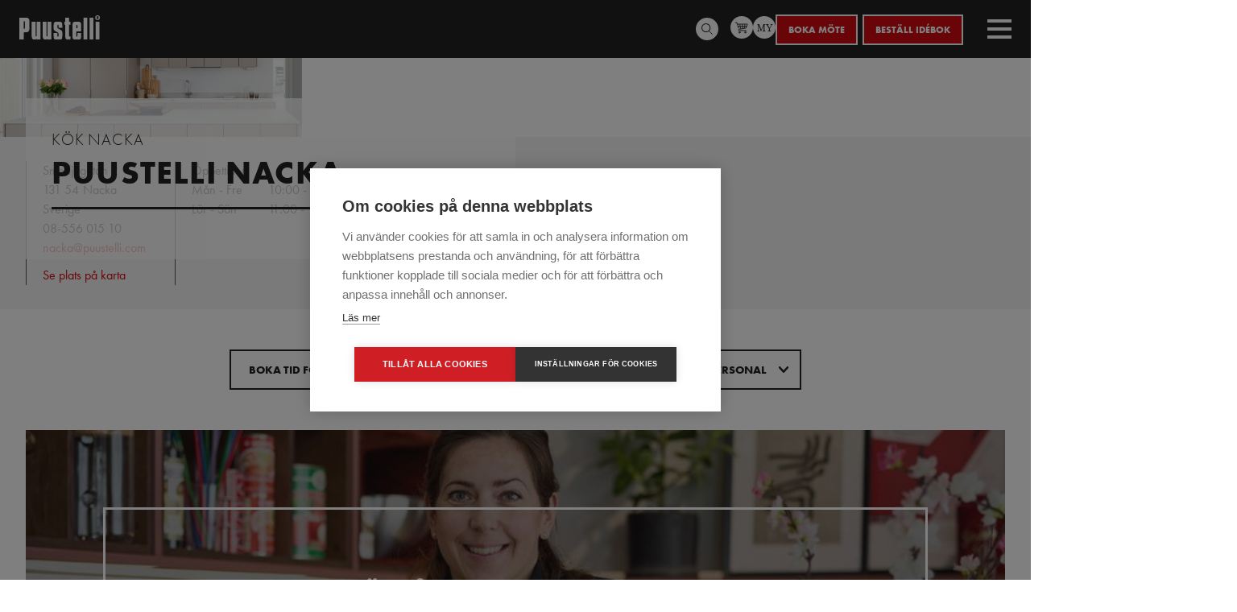

--- FILE ---
content_type: text/html; charset=UTF-8
request_url: https://www.puustelli.se/butiker/kontaktinformation/puustelli-nacka
body_size: 22448
content:


<!DOCTYPE html>
<html lang="sv" dir="ltr" prefix="content: http://purl.org/rss/1.0/modules/content/  dc: http://purl.org/dc/terms/  foaf: http://xmlns.com/foaf/0.1/  og: http://ogp.me/ns#  rdfs: http://www.w3.org/2000/01/rdf-schema#  schema: http://schema.org/  sioc: http://rdfs.org/sioc/ns#  sioct: http://rdfs.org/sioc/types#  skos: http://www.w3.org/2004/02/skos/core#  xsd: http://www.w3.org/2001/XMLSchema# ">
  <head>
    <meta charset="utf-8" />
<link rel="canonical" href="https://www.puustelli.se/butiker/kontaktinformation/puustelli-nacka" />
<meta property="og:site_name" content="Puustelli" />
<meta property="og:url" content="https://www.puustelli.se/butiker/kontaktinformation/puustelli-nacka" />
<meta property="og:title" content="Nacka | Puustelli" />
<meta property="og:image" content="https://www.puustelli.se/sites/default/files/styles/content_image_large/public/2022-04/MicrosoftTeams-image%20%283%29.png?itok=EYYx5tJu" />
<meta property="og:image:width" content="1216" />
<meta name="Generator" content="Drupal 10 (https://www.drupal.org)" />
<meta name="MobileOptimized" content="width" />
<meta name="HandheldFriendly" content="true" />
<meta name="viewport" content="width=device-width, initial-scale=1.0" />
<link rel="icon" href="/sites/default/files/apple-touch-icon-120x120.png" type="image/png" />
<link rel="alternate" hreflang="sv" href="https://www.puustelli.se/butiker/kontaktinformation/puustelli-nacka" />
<link rel="icon" href="/sites/default/themes/puustelli/favicons/android-chrome-192x192.png" sizes="192x192" />
<link rel="apple-touch-icon" href="/sites/default/themes/puustelli/favicons/apple-touch-icon-57x57.png" sizes="57x57" />
<link rel="apple-touch-icon" href="/sites/default/themes/puustelli/favicons/apple-touch-icon-60x60.png" sizes="60x60" />
<link rel="apple-touch-icon" href="/sites/default/themes/puustelli/favicons/apple-touch-icon-72x72.png" sizes="72x72" />
<link rel="apple-touch-icon" href="/sites/default/themes/puustelli/favicons/apple-touch-icon-76x76.png" sizes="76x76" />
<link rel="apple-touch-icon" href="/sites/default/themes/puustelli/favicons/apple-touch-icon-114x114.png" sizes="114x114" />
<link rel="apple-touch-icon" href="/sites/default/themes/puustelli/favicons/apple-touch-icon-120x120.png" sizes="120x120" />
<link rel="apple-touch-icon" href="/sites/default/themes/puustelli/favicons/apple-touch-icon-144x144.png" sizes="144x144" />
<link rel="apple-touch-icon" href="/sites/default/themes/puustelli/favicons/apple-touch-icon-152x152.png" sizes="152x152" />
<link rel="apple-touch-icon" href="/sites/default/themes/puustelli/favicons/apple-touch-icon-180x180.png" sizes="180x180" />
<link rel="icon" href="/sites/default/themes/puustelli/favicons/favicon-16x16.png" sizes="16x16" />
<link rel="icon" href="/sites/default/themes/puustelli/favicons/favicon-32x32.png" sizes="32x32" />
<link rel="icon" href="/sites/default/themes/puustelli/favicons/favicon-96x96.png" sizes="96x96" />
<link rel="apple-touch-icon-precomposed" href="/sites/default/themes/puustelli/favicons/apple-touch-icon-precomposed.png" sizes="128x128" />
<link rel="apple-touch-icon" href="/sites/default/themes/puustelli/favicons/apple-touch-icon.png" />
<link rel="shortcut icon" href="/sites/default/themes/puustelli/favicons/favicon.ico" type="image/vnd.microsoft.icon" />
<meta content="/sites/default/themes/puustelli/favicons/mstile-70x70.png" name="msapplication-square70x70logo" />
<meta content="/sites/default/themes/puustelli/favicons/mstile-150x150.png" name="msapplication-square150x150logo" />
<meta content="/sites/default/themes/puustelli/favicons/mstile-310x150.png" name="msapplication-wide310x150logo" />
<meta content="/sites/default/themes/puustelli/favicons/mstile-310x310.png" name="msapplication-square310x310logo" />
<meta content="/sites/default/themes/puustelli/favicons/mstile-144x144.png" name="msapplication-TileImage" />

    <title>Nacka | Puustelli</title>
    <link rel="stylesheet" media="all" href="/sites/default/files/css/css_kAmRMOjSQF7_tj5CASbgFGrbJ43fLlCHUxosJVVTDoU.css?delta=0&amp;language=sv&amp;theme=puustelli&amp;include=[base64]" />
<link rel="stylesheet" media="all" href="/sites/default/files/css/css_QHMFQlz-mlWdb_kpNGLV2MRG4LlG1MHUvTh_MOS4nwo.css?delta=1&amp;language=sv&amp;theme=puustelli&amp;include=[base64]" />
<link rel="stylesheet" media="all" href="https://use.typekit.net/oci7jkw.css" />

    
  </head>
  <body class="path-node page-node-type-store language-sv">
    <noscript><iframe src="https://www.googletagmanager.com/ns.html?id=GTM-NK6NVQJ"
                  height="0" width="0" style="display:none;visibility:hidden"></iframe></noscript>

        <a href="#main-content" class="visually-hidden focusable skip-link">
      Skip to main content
    </a>
      <div class="dialog-off-canvas-main-canvas" data-off-canvas-main-canvas>
    

<div class="site">

  

  <!-- Main navigation -->
  <div class="main-menu__overlay"></div>
  

  <a id="main-content" tabindex="-1"></a>

  <main class="site-main" role="main">
          



  <div class="region region--top">
          



<div id="block-puustelliaddsearchblock" class="block block-puustelli-addsearch block-puustelliaddsearchblock">
	

				
	

			<div id="addsearch-wrapper">
  <form method="get" id="addsearch-form">
    <input type="text" class="addsearch" placeholder="Vad letar du efter?"/>
  </form>
  <div id="addsearch-results"></div>
</div>

	</div>



    
      </div>


    
          



	<div class="region region--header-top">
		<div class="region__inner">
							



<div id="block-topmenuswedish" class="block block-system block-system-menu-blocktop-menu---swedish block-topmenuswedish">
	

				
	

			
              <ul class="menu">
                    <li class="menu-item">
        <span class="toggle-addsearch" title="Sök">Sök</span>
              </li>
                <li class="menu-item">
        <a href="https://webstore.puustelli.se" target="_blank" class="puustelli-store">Puustelli Webbutik</a>
              </li>
                <li class="menu-item">
        <a href="https://my.puustelli.com/" target="_blank" class="my-puustelli">MyPuustelli</a>
              </li>
                <li class="menu-item">
        <a href="https://www.puustelli.se/form/boka-koksplanering" data-drupal-link-system-path="webform/boka_tid_for_koksplanering_">Boka möte</a>
              </li>
                <li class="menu-item">
        <a href="/form/order-catalogue-swe?brochure=17105" data-drupal-link-query="{&quot;brochure&quot;:&quot;17105&quot;}">Beställ Idébok</a>
              </li>
        </ul>
  


	</div>








<div id="block-block-language-switcher" class="block block-puustelli-language block-puustelli-language-switcher block-block-language-switcher">
	

				
	

		<div class="language-switcher">
		<button class="lang-dropdown">Country</button>
		<div class="item-list"><ul><li><a href="https://www.puustelli.fi/" hreflang="fi">FI – Suomi</a></li><li><a href="https://www.puustelli.se/" hreflang="sv">SE – Sverige</a></li><li><a href="https://www.puustelli.ee/" hreflang="et">EE – Eesti</a></li><li><a href="https://www.puustelli.com/" hreflang="en">COM – English/Global</a></li></ul></div>
  	</div>
	</div>



					</div>

			</div>



    
          



	<div class="region region--header">
		<div class="region__inner">
							



<div id="block-block-site-branding" class="block block-system block-system-branding-block block-block-site-branding">
	

				
	

			<a href="https://www.puustelli.se/" title="Home" rel="Home">
		<img src="/sites/default/themes/puustelli/images/logo-sv.svg" alt="Home" typeof="foaf:Image" />

		</a>
	</div>





<div id="block-mainmenuswedish" class="block block-superfish block-superfishmain-navigation---swedish block-mainmenuswedish">
	

				
	

			
<ul id="superfish-main-navigation-swedish" class="menu sf-menu sf-main-navigation---swedish sf-horizontal sf-style-none">
  
<li id="main-navigation-swedish-menu-link-content557e6b78-b3c1-4509-8250-1e21b977696f" class="sf-depth-1 menuparent"><a href="https://www.puustelli.se/kok" class="sf-depth-1 menuparent">Kök</a><ul><li id="main-navigation-swedish-menu-link-contentc1c798fd-1f9f-4fb3-87e4-4b129414841a" class="sf-depth-2 menuparent"><a href="https://www.puustelli.se/kok/kokssortiment" class="sf-depth-2 menuparent">Kökssortiment</a><ul><li id="main-navigation-swedish-menu-link-content16e3a730-1009-44a6-a5a9-4db7b9d9bb1e" class="sf-depth-3 sf-no-children"><a href="https://www.puustelli.se/kok/kokssortiment/puustelli-original-kok" class="sf-depth-3">Puustelli Original</a></li><li id="main-navigation-swedish-menu-link-contente517e150-0421-451f-9ecc-7f3308953da0" class="sf-depth-3 sf-no-children"><a href="https://www.puustelli.se/kok/kokssortiment/puustelli-miinus-kok" class="sf-depth-3">Puustelli Miinus</a></li></ul></li><li id="main-navigation-swedish-menu-link-content3bd0dc29-e969-4fad-8f63-e266abc01b29" class="sf-depth-2 menuparent"><a href="https://www.puustelli.se/kok/koksstilar" class="sf-depth-2 menuparent">Köksstilar</a><ul><li id="main-navigation-swedish-menu-link-content3df0ff83-3a7f-4623-81e3-869d4d77b434" class="sf-depth-3 sf-no-children"><a href="https://www.puustelli.se/kok/koksstilar/det-moderna-koket" class="sf-depth-3">Det moderna köket</a></li><li id="main-navigation-swedish-menu-link-contentaa906bfa-13aa-431a-bbe9-c3d9eac6008c" class="sf-depth-3 sf-no-children"><a href="https://www.puustelli.se/kok/koksstilar/det-klassiska-koket" class="sf-depth-3">Det klassiska köket</a></li></ul></li><li id="main-navigation-swedish-menu-link-contente06e89b6-41e3-409d-bd5e-8a21c9ae8cd2" class="sf-depth-2 menuparent"><a href="https://www.puustelli.se/kok/kokstyper" class="sf-depth-2 menuparent">Kökstyper</a><ul><li id="main-navigation-swedish-menu-link-content46d2fcb6-55f0-4801-a0ce-01ea5086342d" class="sf-depth-3 sf-no-children"><a href="https://www.puustelli.se/kok/kokstyper/i-koket" class="sf-depth-3">I-köket</a></li><li id="main-navigation-swedish-menu-link-content513f08c2-a4af-4422-b058-9328f469501c" class="sf-depth-3 sf-no-children"><a href="https://www.puustelli.se/kok/kokstyper/ii-koketparallellkoket" class="sf-depth-3">II-köket/parallellköket</a></li><li id="main-navigation-swedish-menu-link-content72cf734b-f3fd-431a-913f-c142d09854d8" class="sf-depth-3 sf-no-children"><a href="https://www.puustelli.se/kok/kokstyper/l-koket" class="sf-depth-3">L-köket</a></li><li id="main-navigation-swedish-menu-link-content8f1f9cca-0170-47de-9995-cfd8549cd113" class="sf-depth-3 sf-no-children"><a href="https://www.puustelli.se/kok/kokstyper/u-kok" class="sf-depth-3">U-kök</a></li><li id="main-navigation-swedish-menu-link-content7b494507-694c-4c98-a0e4-9d1613752654" class="sf-depth-3 sf-no-children"><a href="https://www.puustelli.se/kok/kokstyper/koksudde" class="sf-depth-3">Köksudde</a></li><li id="main-navigation-swedish-menu-link-content14b498ff-ec2e-4a5c-ae66-287ff35b17fe" class="sf-depth-3 sf-no-children"><a href="https://www.puustelli.se/kok/kokstyper/kokso" class="sf-depth-3">Köksö</a></li></ul></li><li id="main-navigation-swedish-menu-link-contented13cefa-ca93-4efd-9c99-b46d2a1ae8d2" class="sf-depth-2 menuparent"><a href="https://www.puustelli.se/kok/koksinspiration" class="sf-depth-2 menuparent">Köksinspiration</a><ul><li id="main-navigation-swedish-menu-link-content88da079e-bf6a-4c13-9d93-708b7dafc6cf" class="sf-depth-3 sf-no-children"><a href="https://www.puustelli.se/kok/koksinspiration/ett-litet-kok-ar-en-utmaning-planeraren" class="sf-depth-3">Ett litet kök är en utmaning för planeraren</a></li><li id="main-navigation-swedish-menu-link-content3f315874-faf8-4752-ac9e-e9b8bc9368e3" class="sf-depth-3 sf-no-children"><a href="https://www.puustelli.se/kok/koksinspiration/ett-svart-kok-ar-en-mojlighet" class="sf-depth-3">Ett svart kök är en möjlighet</a></li><li id="main-navigation-swedish-menu-link-contentb556db05-a5c7-4371-9434-217500ffa54d" class="sf-depth-3 sf-no-children"><a href="https://www.puustelli.se/kok/koksinspiration/ett-vitt-kok-kan-latt-omformas" class="sf-depth-3">Ett vitt kök kan lätt omformas</a></li><li id="main-navigation-swedish-menu-link-content3c94423f-e8b9-4cbb-8b3e-0ddab9bdd6c0" class="sf-depth-3 sf-no-children"><a href="https://www.puustelli.se/kok/koksinspiration/skandinaviskt-kok" class="sf-depth-3">Skandinaviskt kök</a></li><li id="main-navigation-swedish-menu-link-content7abb2247-231c-4f84-94a7-d40831763309" class="sf-depth-3 sf-no-children"><a href="https://www.puustelli.se/kok/koksinspiration/frukostskap-en-smart-organisator" class="sf-depth-3">Frukostskåp – en smart organisatör</a></li></ul></li><li id="main-navigation-swedish-menu-link-contentd76c497d-6c86-4e01-a942-3d6e6078b81b" class="sf-depth-2 menuparent"><a href="https://www.puustelli.se/kok/koksinredning" class="sf-depth-2 menuparent">Luckor, bänkskivor och handtag</a><ul><li id="main-navigation-swedish-menu-link-contentc9774899-9294-4368-b4d0-e917ab73cedb" class="sf-depth-3 sf-no-children"><a href="https://www.puustelli.se/kok/koksinredning/luckor-till-koksskap" class="product-section-link sf-depth-3">Luckor till köksskåp</a></li><li id="main-navigation-swedish-menu-link-content089ec4a9-8329-4f2d-a140-92b60c4b0ffe" class="sf-depth-3 sf-no-children"><a href="https://www.puustelli.se/luckvaljare" class="sf-depth-3">Luckväljare</a></li><li id="main-navigation-swedish-menu-link-content2e00e855-3e60-4b1f-acf8-edcda990681f" class="sf-depth-3 sf-no-children"><a href="https://www.puustelli.se/kok/koksinredning/handtag-i-koksskap" class="product-section-link sf-depth-3">Handtag i köksskåp</a></li><li id="main-navigation-swedish-menu-link-contentcc181198-6eaf-4b38-bac5-cef45818edc9" class="sf-depth-3 sf-no-children"><a href="https://www.puustelli.se/kok/koksinredning/bankskivor-i-kok" class="product-section-link sf-depth-3">Bänkskivor i kök</a></li><li id="main-navigation-swedish-menu-link-contentaf2ae359-4803-4291-977a-7373e04fb3b7" class="sf-depth-3 sf-no-children"><a href="https://www.puustelli.se/kok/koksinredning/koksskaps-stommar" class="product-section-link sf-depth-3">Köksskåps stommar</a></li><li id="main-navigation-swedish-menu-link-contentc2644247-9b20-4c63-9f69-186f3a9c83f4" class="sf-depth-3 sf-no-children"><a href="https://www.puustelli.se/kok/koksinredning/kokets-mellanrum" class="product-section-link sf-depth-3">Kökets mellanrum</a></li></ul></li><li id="main-navigation-swedish-menu-link-content073d897b-aadf-4ee6-8c90-0180208411a3" class="sf-depth-2 menuparent"><a href="https://www.puustelli.se/kok/hushallsmaskiner-hoar-och-belysning" class="sf-depth-2 menuparent">Hushållsmaskiner, hoar och belysning</a><ul><li id="main-navigation-swedish-menu-link-contentf0b8df61-d3b5-401c-8442-9eb123ff67cf" class="sf-depth-3 sf-no-children"><a href="https://www.puustelli.se/kok/hushallsmaskiner-hoar-och-belysning/kokets-hushallsmaskiner" class="sf-depth-3">Kökets hushållsmaskiner</a></li><li id="main-navigation-swedish-menu-link-content92222650-e277-4490-af69-6889aa155116" class="sf-depth-3 sf-no-children"><a href="https://www.puustelli.se/kok/hushallsmaskiner-hoar-och-belysning/diskho-blandare-och-sopsortering-i-koket" class="sf-depth-3">Diskho, blandare och sopsortering i köket</a></li><li id="main-navigation-swedish-menu-link-contente4f9ceac-1924-4ef8-9554-e74f27f217db" class="sf-depth-3 sf-no-children"><a href="https://www.puustelli.se/kok/hushallsmaskiner-hoar-och-belysning/belysning-i-koket" class="sf-depth-3">Belysning i köket</a></li></ul></li><li id="main-navigation-swedish-menu-link-content3ba63db9-b2df-4fae-98b1-0f80a7735d3b" class="sf-depth-2 menuparent"><a href="https://www.puustelli.se/kok/puustelli-matgrupper" class="sf-depth-2 menuparent">Puustelli matgrupper</a><ul><li id="main-navigation-swedish-menu-link-content6a64eaf5-e9dc-4b7d-820f-e3ea859274d6" class="sf-depth-3 sf-no-children"><a href="https://www.puustelli.se/kok/puustelli-matgrupper/woodx-matgrupper" class="sf-depth-3">WoodX-matgrupper</a></li></ul></li><li id="main-navigation-swedish-menu-link-content67ee7448-886d-4046-a1be-4113b568fb80" class="sf-depth-2 sf-no-children"><a href="https://www.puustelli.se/kok/prisexempel-pa-kok" class="sf-depth-2">Prisexempel på kök</a></li><li id="main-navigation-swedish-menu-link-contente58664cc-f8d3-40a7-a47f-c9442e92fc43" class="sf-depth-2 sf-no-children"><a href="https://koksgalleri.se" target="_blank" class="sf-depth-2 sf-external">Köksgalleri</a></li><li id="main-navigation-swedish-menu-link-contentd03cf2af-fa8d-4a90-bafd-f5ca7c299138" class="sf-depth-2 sf-no-children"><a href="https://simulator.puustelli.com/?lang=se" target="_blank" class="sf-depth-2 sf-external">Kökssimulator</a></li><li id="main-navigation-swedish-menu-link-content9b74766d-9c3f-4b5a-8db3-51a8bad96529" class="sf-depth-2 sf-no-children"><a href="https://puustelli.fi/showroom" target="_blank" class="sf-depth-2 sf-external" title="Virtual Showroom">Virtual Showroom</a></li></ul></li><li id="main-navigation-swedish-menu-link-content2c7cbce2-85de-4576-b585-40396262541e" class="sf-depth-1 menuparent"><a href="https://www.puustelli.se/miinus-kok" class="sf-depth-1 menuparent">Miinus kök</a><ul><li id="main-navigation-swedish-menu-link-content39875bf4-d543-4644-b35e-cc78d73e22ce" class="sf-depth-2 menuparent"><a href="https://www.puustelli.se/miinus-kok/miinus-story" class="sf-depth-2 menuparent">Miinus Story</a><ul><li id="main-navigation-swedish-menu-link-content519c5b50-d5be-4f42-a255-e6b048bd09fc" class="sf-depth-3 sf-no-children"><a href="https://www.puustelli.se/miinus-kok/miinus-story/ett-principfast-kok" class="sf-depth-3">Ett principfast kök</a></li><li id="main-navigation-swedish-menu-link-content3ebc0da5-1b4d-4d94-b47e-04f2d783f0f4" class="sf-depth-3 sf-no-children"><a href="https://www.puustelli.se/miinus-kok/miinus-story/less-more" class="sf-depth-3">Less is more</a></li><li id="main-navigation-swedish-menu-link-content23f0efd7-e57f-49c1-bf88-0983b83fb940" class="sf-depth-3 sf-no-children"><a href="https://www.puustelli.se/miinus-kok/miinus-story/overlagset-renast" class="sf-depth-3">Överlägset renast</a></li><li id="main-navigation-swedish-menu-link-contentdc57dfac-ca76-4455-9957-c680352b41a4" class="sf-depth-3 sf-no-children"><a href="https://www.puustelli.se/miinus-kok/miinus-story/natural-steps" class="sf-depth-3">Natural Steps</a></li><li id="main-navigation-swedish-menu-link-contentae9c1b10-e2d1-4ce4-a9ba-c0629a8235e1" class="sf-depth-3 sf-no-children"><a href="https://www.puustelli.se/miinus-kok/miinus-story/patenterad-certifierad" class="sf-depth-3">Patenterad &amp; Certifierad</a></li><li id="main-navigation-swedish-menu-link-content17a870de-72ac-43a2-a9ae-27ea2ede77f2" class="sf-depth-3 sf-no-children"><a href="https://www.puustelli.se/miinus-kok/miinus-story/made-harjavalta" class="sf-depth-3">Made in Harjavalta</a></li></ul></li><li id="main-navigation-swedish-menu-link-contentaa32e789-76c9-4743-9aa7-b26730d00da6" class="sf-depth-2 menuparent"><a href="https://www.puustelli.se/miinus-kok/rent-ekologiskt-kok" class="sf-depth-2 menuparent">Rent ekologiskt kök</a><ul><li id="main-navigation-swedish-menu-link-content0c780fa4-b578-4362-9243-679c2600da02" class="sf-depth-3 sf-no-children"><a href="https://www.puustelli.se/miinus-kok/rent-ekologiskt-kok/koldioxidneutralt-kok" class="sf-depth-3">Koldioxidneutralt kök</a></li><li id="main-navigation-swedish-menu-link-content6663245c-0abc-4622-aeac-90ee94ef384e" class="sf-depth-3 sf-no-children"><a href="https://www.puustelli.se/miinus-kok/rent-ekologiskt-kok/ett-klimatvanligt-kok" class="sf-depth-3">Ett klimatvänligt kök</a></li><li id="main-navigation-swedish-menu-link-content7d1ee2dd-d561-4cee-b957-ed084e034e8b" class="sf-depth-3 sf-no-children"><a href="https://www.puustelli.se/miinus-kok/rent-ekologiskt-kok/ett-kok-med-basta-inomhusluft" class="sf-depth-3">Ett kök med bästa inomhusluft</a></li><li id="main-navigation-swedish-menu-link-contentc7b06625-c18d-40dd-b464-35060b2ad366" class="sf-depth-3 sf-no-children"><a href="https://www.puustelli.se/miinus-kok/rent-ekologiskt-kok/langlivad-3r-koket" class="sf-depth-3">Långlivad 3R-köket</a></li></ul></li><li id="main-navigation-swedish-menu-link-content15285352-1f19-4499-89ee-93ab0e303897" class="sf-depth-2 sf-no-children"><a href="https://www.puustelli.se/miinus-kok/miinus-kokssortiment" class="sf-depth-2">Miinus - kökssortiment</a></li><li id="main-navigation-swedish-menu-link-content4bd7eea0-5cd7-4fdd-8cf7-acb093455f17" class="sf-depth-2 menuparent"><a href="https://www.puustelli.se/miinus-kok/miinus-koksmobler" class="sf-depth-2 menuparent">Miinus köksmöbler</a><ul><li id="main-navigation-swedish-menu-link-content72a260c3-b905-4b66-be98-2fab6287a81d" class="sf-depth-3 sf-no-children"><a href="https://www.puustelli.se/miinus-kok/miinus-koksinredning/miinus-skapsluckor" class="product-section-link sf-depth-3">Miinus skåpsluckor</a></li><li id="main-navigation-swedish-menu-link-contentb3f04501-0311-4fdb-8acc-dd5441f1869e" class="sf-depth-3 sf-no-children"><a href="https://www.puustelli.se/miinus-kok/miinus-koksinredning/skaps-handtag" class="product-section-link sf-depth-3">Skåps handtag</a></li><li id="main-navigation-swedish-menu-link-contente2eb357f-9265-4699-89b9-ceb81a0be40c" class="sf-depth-3 sf-no-children"><a href="https://www.puustelli.se/miinus-kok/miinus-koksinredning/miinus-bankskivor" class="product-section-link sf-depth-3">Miinus bänkskivor</a></li><li id="main-navigation-swedish-menu-link-contentf7af8782-e0b5-4534-95ca-d400754693b1" class="sf-depth-3 sf-no-children"><a href="https://www.puustelli.se/miinus-kok/miinus-koksmobler/miinus-kokets-mellanrum" class="product-section-link sf-depth-3">Miinus kökets mellanrum</a></li><li id="main-navigation-swedish-menu-link-contentf6cac3e5-9157-4de6-b445-b8e6c4af8594" class="sf-depth-3 sf-no-children"><a href="https://www.puustelli.se/miinus-kok/miinus-koksinredning/miinus-kokets-stommar" class="product-section-link sf-depth-3">Miinus kökets stommar</a></li><li id="main-navigation-swedish-menu-link-contente36c5f12-9aa0-44ea-8fa3-415cbb3f71d4" class="sf-depth-3 sf-no-children"><a href="https://www.puustelli.se/miinus-kok/miinus-koksmobler/miinus-kokets-matt" class="product-section-link sf-depth-3">Miinus kökets mått</a></li></ul></li></ul></li><li id="main-navigation-swedish-menu-link-content6d1a4ae2-a1e0-48fc-a794-b1ee1c968a5e" class="sf-depth-1 menuparent"><a href="https://www.puustelli.se/puustelli-inreder-hela-hemmet" class="sf-depth-1 menuparent">Bad &amp; förvaring</a><ul><li id="main-navigation-swedish-menu-link-contentb269e9f4-1c17-4be3-884a-4ed72157ac94" class="sf-depth-2 sf-no-children"><a href="https://www.puustelli.se/bad-forvaring/puustelli-badrum" class="sf-depth-2">Badrum</a></li><li id="main-navigation-swedish-menu-link-contenta7af7d09-96c2-410d-adbd-7301f2fc998c" class="sf-depth-2 sf-no-children"><a href="https://www.puustelli.se/bad-forvaring/puustelli-forvaringsmobler" class="sf-depth-2">Förvaring</a></li><li id="main-navigation-swedish-menu-link-content31d3e20d-b395-4385-ab7f-5e2f5d26f022" class="sf-depth-2 sf-no-children"><a href="https://www.puustelli.se/bad-forvaring/puustelli-tvattstuga" class="sf-depth-2">Tvättstuga</a></li></ul></li><li id="main-navigation-swedish-menu-link-content71500db2-0f45-4a23-8e94-9228acfce4fe" class="sf-depth-1 menuparent"><a href="https://www.puustelli.se/koksrenovering" class="sf-depth-1 menuparent">Köksrenovering</a><ul><li id="main-navigation-swedish-menu-link-contentb1c17dce-e049-4680-9b4e-18deec8d7e42" class="sf-depth-2 menuparent"><a href="https://www.puustelli.se/koksrenovering/koksplanering" class="sf-depth-2 menuparent">Köksplanering</a><ul><li id="main-navigation-swedish-menu-link-content991d3ddd-fbd7-480d-baa8-741d9fdbb73a" class="sf-depth-3 sf-no-children"><a href="https://www.puustelli.se/koksrenovering/koksplanering/nu-koper-vi-helst-koket-och-renoveringen-i-paket" class="sf-depth-3">Nu köper vi helst köket och renoveringen i paket</a></li><li id="main-navigation-swedish-menu-link-contentb9b30490-0964-40d1-8c41-f97a42f24461" class="sf-depth-3 sf-no-children"><a href="https://www.puustelli.se/koksrenovering/koksplanering/en-koksinredare-hur-kanner-du-igen-ett-proffs" class="sf-depth-3">En köksinredare – hur känner du igen ett proffs?</a></li><li id="main-navigation-swedish-menu-link-contentf39abf97-25e8-4a31-946f-e05d4b8f364e" class="sf-depth-3 sf-no-children"><a href="https://www.puustelli.se/koksrenovering/koksplanering/forsta-planeringsbesoket-hemma-hos-kunden" class="sf-depth-3">Första planeringsbesöket hemma hos kunden</a></li><li id="main-navigation-swedish-menu-link-contentea67836f-6b05-45b8-b46e-6719f5dc89b7" class="sf-depth-3 sf-no-children"><a href="https://www.puustelli.se/koksrenovering/koksplanering/hur-planerar-jag-ett-fungerande-kok-bara-mig" class="sf-depth-3">Hur planerar jag ett fungerande kök bara för mig?</a></li><li id="main-navigation-swedish-menu-link-contentcdba5e70-f822-46e7-9968-8474c653c470" class="sf-depth-3 sf-no-children"><a href="https://www.puustelli.se/koksrenovering/koksplanering/kostnadsfri-koksplanering" class="sf-depth-3">Kostnadsfri köksplanering</a></li></ul></li><li id="main-navigation-swedish-menu-link-contentbfa83a6d-c953-44d7-98fc-57c1b9bd1b1e" class="sf-depth-2 menuparent"><a href="https://www.puustelli.se/koksrenovering/pris-en-koksrenovering" class="sf-depth-2 menuparent">Pris för en köksrenovering</a><ul><li id="main-navigation-swedish-menu-link-contentf1198913-2f97-43c5-ab5a-6936ce53d7a2" class="sf-depth-3 sf-no-children"><a href="https://www.puustelli.se/koksrenovering/pris-en-koksrenovering/hur-mycket-kostar-en-koksrenovering" class="sf-depth-3">Hur mycket kostar en köksrenovering?</a></li><li id="main-navigation-swedish-menu-link-contentf07007e0-b0cf-4aea-9cfe-35225d78ef36" class="sf-depth-3 sf-no-children"><a href="https://www.puustelli.se/koksrenovering/pris-en-koksrenovering/pris-ett-nytt-kok-vad-ingar" class="sf-depth-3">Pris för ett nytt kök – vad ingår?</a></li><li id="main-navigation-swedish-menu-link-content7974af44-17b0-4434-a818-a982883b3c13" class="sf-depth-3 sf-no-children"><a href="https://www.puustelli.se/koksrenovering/pris-en-koksrenovering/rot-avdrag-vid-en-koksrenovering" class="sf-depth-3">Rot-avdrag vid en köksrenovering</a></li><li id="main-navigation-swedish-menu-link-content961cc175-0c50-47e0-b9d3-90eb1bd7d7b9" class="sf-depth-3 sf-no-children"><a href="https://www.puustelli.se/koksrenovering/pris-en-koksrenovering/koksrenovering-med-puustelli-finansiering" class="sf-depth-3">Köksrenovering med Puustelli-finansiering</a></li></ul></li><li id="main-navigation-swedish-menu-link-content6ec2cbac-3eb2-4035-8de8-1d18e1beba0e" class="sf-depth-2 menuparent"><a href="https://www.puustelli.se/koksrenovering/koksmontering" class="sf-depth-2 menuparent">Köksmontering</a><ul><li id="main-navigation-swedish-menu-link-content7ac5e249-e562-4486-94f0-697ea7362fd4" class="sf-depth-3 sf-no-children"><a href="https://www.puustelli.se/koksrenovering/koksmonterig/en-koksrenovering-som-du-sjalv-utfor" class="sf-depth-3">En köksrenovering som du själv utför</a></li><li id="main-navigation-swedish-menu-link-content57c91053-cf0f-4cbe-825c-036e4e403471" class="sf-depth-3 sf-no-children"><a href="https://www.puustelli.se/koksrenovering/koksmontering/koksinstallation-som-nyckelfardigt" class="sf-depth-3">Köksinstallation som nyckelfärdigt</a></li><li id="main-navigation-swedish-menu-link-contentce20f1b0-eff2-4c7a-a099-b7da2a7acade" class="sf-depth-3 sf-no-children"><a href="https://www.puustelli.se/koksrenovering/koksmontering/koksmontor-en-certifierad-expert" class="sf-depth-3">Köksmontör – en certifierad expert</a></li></ul></li><li id="main-navigation-swedish-menu-link-content02141db2-caf9-4d70-9a31-aeceac8ec64b" class="sf-depth-2 sf-no-children"><a href="https://www.puustelli.se/koksrenovering/kundberattelser" class="sf-depth-2">Kundberättelser</a></li></ul></li><li id="main-navigation-swedish-menu-link-content6448d19b-fe86-4aa5-a8f7-b916d736dfeb" class="sf-depth-1 sf-no-children"><a href="https://www.puustelli.se/sa-gar-det-till" class="sf-depth-1">Så går det till</a></li><li id="main-navigation-swedish-menu-link-contenta0ac63fd-5499-47b5-bab4-4b4a0108b74b" class="active-trail sf-depth-1 sf-no-children"><a href="https://www.puustelli.se/butiker" class="sf-depth-1">Butiker</a></li><li id="main-navigation-swedish-menu-link-contentf8b53093-4c40-4990-8d64-3a01564d417f" class="sf-depth-1 menuparent"><a href="https://www.puustelli.se/foretagsforsaljning" class="sf-depth-1 menuparent">Företagsförsäljning</a><ul><li id="main-navigation-swedish-menu-link-contenteac74db7-0929-4e72-95f1-ba744fa109a8" class="sf-depth-2 sf-no-children"><a href="https://www.puustelli.se/foretagsforsaljning/referensprojekt" class="sf-depth-2">Referensprojekt</a></li><li id="main-navigation-swedish-menu-link-content4171c1e3-f792-4445-b799-429f2e993e68" class="sf-depth-2 sf-no-children"><a href="https://www.puustelli.se/foretagsforsaljning/puustellis-sortiment" class="sf-depth-2">Sortiment</a></li><li id="main-navigation-swedish-menu-link-content1695933e-c354-4c5e-99fb-4144e5852623" class="sf-depth-2 sf-no-children"><a href="https://www.puustelli.se/foretagsforsaljning/planerare-arkitekter" class="sf-depth-2">För planerare / Arkitekter</a></li><li id="main-navigation-swedish-menu-link-contenta267e8f5-2264-45ff-9ff3-d3148c873766" class="sf-depth-2 sf-no-children"><a href="https://www.puustelli.se/foretagsforsaljning/kontaktuppgifter-till-foretagsforsaljning" class="sf-depth-2">Kontakt</a></li></ul></li><li id="main-navigation-swedish-menu-link-content06320868-62b4-4d22-b300-e38d9547928f" class="sf-depth-1 menuparent"><a href="https://www.puustelli.se/om-oss" class="sf-depth-1 menuparent">Om oss</a><ul><li id="main-navigation-swedish-menu-link-contentde71de36-f59e-4242-8f82-f6effefc40bc" class="sf-depth-2 menuparent"><a href="https://www.puustelli.se/om-oss/puustelli-group-oy" class="sf-depth-2 menuparent">Puustelli Group Oy</a><ul><li id="main-navigation-swedish-menu-link-content280673bf-b725-4b20-9de1-87d48f7c5e49" class="sf-depth-3 sf-no-children"><a href="https://www.puustelli.se/om-oss/puustelli-group-oy/foretagets-historia" class="sf-depth-3">Företagets historia</a></li><li id="main-navigation-swedish-menu-link-contentbc9a51f2-82ff-4f43-8b2d-fd6d96285a92" class="sf-depth-3 sf-no-children"><a href="https://www.puustelli.se/om-oss/puustelli-group-oy/harjavalta-oy" class="sf-depth-3">Harjavalta Oy</a></li></ul></li><li id="main-navigation-swedish-menu-link-content7f7000a8-d4b1-4d99-a2c0-822e13b4050f" class="sf-depth-2 menuparent"><a href="https://www.puustelli.se/om-oss/ansvar-hallbarhet" class="sf-depth-2 menuparent">Ansvar &amp; hållbarhet</a><ul><li id="main-navigation-swedish-menu-link-content3940a168-5bd1-4c4d-ae12-078f6a4ba8f4" class="sf-depth-3 sf-no-children"><a href="https://www.puustelli.se/om-oss/ansvar-hallbarhet/hallbar-leveranskedja" class="sf-depth-3">Hållbar leveranskedja</a></li><li id="main-navigation-swedish-menu-link-content64d5cc22-ceb2-4ff0-9186-ce9d74e3a3a9" class="sf-depth-3 sf-no-children"><a href="https://www.puustelli.se/om-oss/ansvar-hallbarhet/koldioxidneutrala-kok" class="sf-depth-3">Koldioxidneutrala kök</a></li><li id="main-navigation-swedish-menu-link-contentbad2ef36-17ab-4cc0-8e3f-4d5389cf308f" class="sf-depth-3 sf-no-children"><a href="https://www.puustelli.se/om-oss/hallbarhet/natural-steps" class="sf-depth-3">Natural Steps</a></li><li id="main-navigation-swedish-menu-link-content8a67bdb7-2b47-48fc-8f5a-7af8f324aa16" class="sf-depth-3 sf-no-children"><a href="https://www.puustelli.se/om-oss/hallbarhet/ansvarsfulla-produkter" class="sf-depth-3">Ansvarsfulla produkter</a></li><li id="main-navigation-swedish-menu-link-content77b846a8-1182-4e85-8c15-79c42c351c26" class="sf-depth-3 sf-no-children"><a href="https://www.puustelli.se/om-oss/ansvar-hallbarhet/miljo" class="sf-depth-3">Miljö</a></li><li id="main-navigation-swedish-menu-link-contentcbb87811-74f0-4d38-9a37-503dc3d85c39" class="sf-depth-3 sf-no-children"><a href="https://www.puustelli.se/om-oss/ansvar-hallbarhet/personalen" class="sf-depth-3">Personalen</a></li><li id="main-navigation-swedish-menu-link-contente49132df-5103-4cbb-a850-139cb3e77a64" class="sf-depth-3 sf-no-children"><a href="https://www.puustelli.se/om-oss/hallbarhet/etiska-anvisningar" class="sf-depth-3">Etiska anvisningar</a></li><li id="main-navigation-swedish-menu-link-contentedd08288-83b8-48c9-ba9e-ca8088afaac0" class="sf-depth-3 sf-no-children"><a href="https://www.puustelli.se/om-oss/ansvar-hallbarhet/foretagsansvarsrapport-2023" class="sf-depth-3">Företagsansvarsrapport 2023</a></li></ul></li><li id="main-navigation-swedish-menu-link-contentd6d594d2-af6f-4fb0-bc52-376b973bea45" class="sf-depth-2 menuparent"><a href="https://www.puustelli.se/om-oss/darfor-puustelli" class="sf-depth-2 menuparent">Därför Puustelli</a><ul><li id="main-navigation-swedish-menu-link-content7b00f4c0-d478-42c4-9a86-31b26c437cf2" class="sf-depth-3 sf-no-children"><a href="https://www.puustelli.se/om-oss/darfor-puustelli/kvalitet" class="sf-depth-3">Kvalitet</a></li><li id="main-navigation-swedish-menu-link-contentc1fee939-d88c-409c-a341-76dc35434c8f" class="sf-depth-3 sf-no-children"><a href="https://www.puustelli.se/om-oss/darfor-puustelli/puustelli-den-basta-delen-av-hemmet" class="sf-depth-3">Puustelli – den bästa delen av hemmet</a></li><li id="main-navigation-swedish-menu-link-contenta217fb4d-62f0-468e-9dd4-1f71b7d84934" class="sf-depth-3 sf-no-children"><a href="https://www.puustelli.se/om-oss/darfor-puustelli/nodvandiga-standarder" class="sf-depth-3">Nödvändiga standarder</a></li><li id="main-navigation-swedish-menu-link-content24d9ad11-15a1-42d8-9ce1-d7f88338b9d8" class="sf-depth-3 sf-no-children"><a href="https://www.puustelli.se/om-oss/darfor-puustelli/det-perfekta-koket" class="sf-depth-3">Det perfekta köket</a></li><li id="main-navigation-swedish-menu-link-contentdf0c38c1-af0b-486d-a662-206c9fa46577" class="sf-depth-3 sf-no-children"><a href="https://www.puustelli.se/om-oss/darfor-puustelli/puustelli-dimensioner" class="sf-depth-3">Puustelli-dimensioner</a></li><li id="main-navigation-swedish-menu-link-content88793609-4e4d-42e5-a8b9-02be88786b46" class="sf-depth-3 sf-no-children"><a href="https://www.puustelli.se/om-oss/darfor-puustelli/design-harjavalta" class="sf-depth-3">Design from Harjavalta</a></li><li id="main-navigation-swedish-menu-link-contentcf281ff3-3ee4-454c-a036-9785b83d34ca" class="sf-depth-3 sf-no-children"><a href="https://www.puustelli.se/om-oss/darfor-puustelli/ren-inomhusluft-viktigt-halsan" class="sf-depth-3">Ren inomhusluft – viktigt för hälsan</a></li><li id="main-navigation-swedish-menu-link-content3909aadc-7103-49f7-8775-46d18f05819a" class="sf-depth-3 sf-no-children"><a href="https://www.puustelli.se/om-oss/darfor-puustelli/tillverkning-av-puustelli-mobler" class="sf-depth-3">Tillverkning av Puustelli-möbler</a></li><li id="main-navigation-swedish-menu-link-content84028339-2670-4884-9af8-562ef9de84e9" class="sf-depth-3 sf-no-children"><a href="https://www.puustelli.se/om-oss/darfor-puustelli/leverans-av-mobler" class="sf-depth-3">Leverans av möbler</a></li></ul></li><li id="main-navigation-swedish-menu-link-content264deab2-0e98-44cf-8660-5f89d2c7c408" class="sf-depth-2 sf-no-children"><a href="https://www.puustelli.se/om-oss/valkommen-till-puustelli" class="sf-depth-2">Rekrytering</a></li><li id="main-navigation-swedish-menu-link-content7ffe3597-b2ef-40a3-a4b3-1aaff8d668dd" class="sf-depth-2 menuparent"><a href="https://www.puustelli.se/om-oss/vanliga-fragor" class="sf-depth-2 menuparent">Vanliga frågor</a><ul><li id="main-navigation-swedish-menu-link-content3cc89f61-5e43-46fa-a0a2-cee0ade54867" class="sf-depth-3 sf-no-children"><a href="https://www.puustelli.se/om-oss/vanliga-fragor/planering-bestallning-och-leverans-av-kok" class="sf-depth-3">Planering, beställning och leverans av kök</a></li><li id="main-navigation-swedish-menu-link-content2c4de402-5b60-4ab8-addc-bcd9244c064a" class="sf-depth-3 sf-no-children"><a href="https://www.puustelli.se/om-oss/vanliga-fragor/rengoring-och-underhall" class="sf-depth-3">Rengöring och underhåll av material</a></li><li id="main-navigation-swedish-menu-link-contentb4075129-af16-4e4b-931c-26bc8e200f5d" class="sf-depth-3 sf-no-children"><a href="https://www.puustelli.se/om-oss/vanliga-fragor/andra-utrymmen-och-specialmatt" class="sf-depth-3">Andra utrymmen och specialmått</a></li><li id="main-navigation-swedish-menu-link-content3c1aa33e-e899-42ff-96dc-137c2f1f20c7" class="sf-depth-3 sf-no-children"><a href="https://www.puustelli.se/om-oss/vanliga-fragor/fragor-om-garantin" class="sf-depth-3">Frågor om garantin</a></li></ul></li><li id="main-navigation-swedish-menu-link-contente6be231b-d7e4-4c0a-82f2-e873769817f1" class="sf-depth-2 sf-no-children"><a href="https://www.puustelli.se/om-oss/artiklar-event" class="sf-depth-2">Artiklar &amp; event</a></li><li id="main-navigation-swedish-menu-link-content0485bd40-a154-4950-8ec9-659dffa4136e" class="sf-depth-2 sf-no-children"><a href="https://www.puustelli.se/om-oss/kataloger" class="sf-depth-2">Kataloger</a></li><li id="main-navigation-swedish-menu-link-content0736018c-00c5-4fa6-81d8-240fbc96c6d1" class="sf-depth-2 sf-no-children"><a href="https://www.puustelli.se/om-oss/kontaktinformation" class="sf-depth-2">Kontaktinformation</a></li></ul></li>
</ul>

	</div>






<div id="block-mainmenuswedish-mobile" class="block block-system block-system-menu-blockmain-navigation---swedish block-mainmenuswedish-mobile">
	

				
	

			
              <ul class="menu">
                    <li class="menu-item menu-item--expanded">
        <a href="https://www.puustelli.se/kok" data-drupal-link-system-path="node/4014">Kök</a>
                                <ul class="menu">
                    <li class="menu-item menu-item--expanded">
        <a href="https://www.puustelli.se/kok/kokssortiment" data-drupal-link-system-path="node/3995">Kökssortiment</a>
                                <ul class="menu">
                    <li class="menu-item">
        <a href="https://www.puustelli.se/kok/kokssortiment/puustelli-original-kok" data-drupal-link-system-path="node/4017">Puustelli Original</a>
              </li>
                <li class="menu-item">
        <a href="https://www.puustelli.se/kok/kokssortiment/puustelli-miinus-kok" data-drupal-link-system-path="node/4018">Puustelli Miinus</a>
              </li>
        </ul>
  
              </li>
                <li class="menu-item menu-item--expanded">
        <a href="https://www.puustelli.se/kok/koksstilar" data-drupal-link-system-path="node/4019">Köksstilar</a>
                                <ul class="menu">
                    <li class="menu-item menu-item--collapsed">
        <a href="https://www.puustelli.se/kok/koksstilar/det-moderna-koket" data-drupal-link-system-path="node/4021">Det moderna köket</a>
              </li>
                <li class="menu-item menu-item--collapsed">
        <a href="https://www.puustelli.se/kok/koksstilar/det-klassiska-koket" data-drupal-link-system-path="node/4020">Det klassiska köket</a>
              </li>
        </ul>
  
              </li>
                <li class="menu-item menu-item--expanded">
        <a href="https://www.puustelli.se/kok/kokstyper" data-drupal-link-system-path="node/3999">Kökstyper</a>
                                <ul class="menu">
                    <li class="menu-item">
        <a href="https://www.puustelli.se/kok/kokstyper/i-koket" data-drupal-link-system-path="node/4236">I-köket</a>
              </li>
                <li class="menu-item">
        <a href="https://www.puustelli.se/kok/kokstyper/ii-koketparallellkoket" data-drupal-link-system-path="node/4235">II-köket/parallellköket</a>
              </li>
                <li class="menu-item">
        <a href="https://www.puustelli.se/kok/kokstyper/l-koket" data-drupal-link-system-path="node/4234">L-köket</a>
              </li>
                <li class="menu-item">
        <a href="https://www.puustelli.se/kok/kokstyper/u-kok" data-drupal-link-system-path="node/4231">U-kök</a>
              </li>
                <li class="menu-item">
        <a href="https://www.puustelli.se/kok/kokstyper/koksudde" data-drupal-link-system-path="node/4233">Köksudde</a>
              </li>
                <li class="menu-item">
        <a href="https://www.puustelli.se/kok/kokstyper/kokso" data-drupal-link-system-path="node/4232">Köksö</a>
              </li>
        </ul>
  
              </li>
                <li class="menu-item menu-item--expanded">
        <a href="https://www.puustelli.se/kok/koksinspiration" data-drupal-link-system-path="node/3996">Köksinspiration</a>
                                <ul class="menu">
                    <li class="menu-item">
        <a href="https://www.puustelli.se/kok/koksinspiration/ett-litet-kok-ar-en-utmaning-planeraren" data-drupal-link-system-path="node/4270">Ett litet kök är en utmaning för planeraren</a>
              </li>
                <li class="menu-item">
        <a href="https://www.puustelli.se/kok/koksinspiration/ett-svart-kok-ar-en-mojlighet" data-drupal-link-system-path="node/4269">Ett svart kök är en möjlighet</a>
              </li>
                <li class="menu-item">
        <a href="https://www.puustelli.se/kok/koksinspiration/ett-vitt-kok-kan-latt-omformas" data-drupal-link-system-path="node/4272">Ett vitt kök kan lätt omformas</a>
              </li>
                <li class="menu-item">
        <a href="https://www.puustelli.se/kok/koksinspiration/skandinaviskt-kok" data-drupal-link-system-path="node/4271">Skandinaviskt kök</a>
              </li>
                <li class="menu-item">
        <a href="https://www.puustelli.se/kok/koksinspiration/frukostskap-en-smart-organisator" data-drupal-link-system-path="node/50374">Frukostskåp – en smart organisatör</a>
              </li>
        </ul>
  
              </li>
                <li class="menu-item menu-item--expanded">
        <a href="https://www.puustelli.se/kok/koksinredning" data-drupal-link-system-path="node/4022">Luckor, bänkskivor och handtag</a>
                                <ul class="menu">
                    <li class="menu-item menu-item--collapsed">
        <a href="https://www.puustelli.se/kok/koksinredning/luckor-till-koksskap" class="product-section-link" data-drupal-link-system-path="node/4023">Luckor till köksskåp</a>
              </li>
                <li class="menu-item">
        <a href="https://www.puustelli.se/luckvaljare" data-drupal-link-system-path="node/17109">Luckväljare</a>
              </li>
                <li class="menu-item menu-item--collapsed">
        <a href="https://www.puustelli.se/kok/koksinredning/handtag-i-koksskap" class="product-section-link" data-drupal-link-system-path="node/4025">Handtag i köksskåp</a>
              </li>
                <li class="menu-item menu-item--collapsed">
        <a href="https://www.puustelli.se/kok/koksinredning/bankskivor-i-kok" class="product-section-link" data-drupal-link-system-path="node/4024">Bänkskivor i kök</a>
              </li>
                <li class="menu-item menu-item--collapsed">
        <a href="https://www.puustelli.se/kok/koksinredning/koksskaps-stommar" class="product-section-link" data-drupal-link-system-path="node/28415">Köksskåps stommar</a>
              </li>
                <li class="menu-item">
        <a href="https://www.puustelli.se/kok/koksinredning/kokets-mellanrum" class="product-section-link" data-drupal-link-system-path="node/4026">Kökets mellanrum</a>
              </li>
        </ul>
  
              </li>
                <li class="menu-item menu-item--expanded">
        <a href="https://www.puustelli.se/kok/hushallsmaskiner-hoar-och-belysning" data-drupal-link-system-path="node/4015">Hushållsmaskiner, hoar och belysning</a>
                                <ul class="menu">
                    <li class="menu-item">
        <a href="https://www.puustelli.se/kok/hushallsmaskiner-hoar-och-belysning/kokets-hushallsmaskiner" data-drupal-link-system-path="node/4267">Kökets hushållsmaskiner</a>
              </li>
                <li class="menu-item">
        <a href="https://www.puustelli.se/kok/hushallsmaskiner-hoar-och-belysning/diskho-blandare-och-sopsortering-i-koket" data-drupal-link-system-path="node/4266">Diskho, blandare och sopsortering i köket</a>
              </li>
                <li class="menu-item">
        <a href="https://www.puustelli.se/kok/hushallsmaskiner-hoar-och-belysning/belysning-i-koket" data-drupal-link-system-path="node/4268">Belysning i köket</a>
              </li>
        </ul>
  
              </li>
                <li class="menu-item menu-item--expanded">
        <a href="https://www.puustelli.se/kok/puustelli-matgrupper" data-drupal-link-system-path="node/4031">Puustelli matgrupper</a>
                                <ul class="menu">
                    <li class="menu-item">
        <a href="https://www.puustelli.se/kok/puustelli-matgrupper/woodx-matgrupper" data-drupal-link-system-path="node/4238">WoodX-matgrupper</a>
              </li>
        </ul>
  
              </li>
                <li class="menu-item">
        <a href="https://www.puustelli.se/kok/prisexempel-pa-kok" data-drupal-link-system-path="node/4027">Prisexempel på kök</a>
              </li>
                <li class="menu-item">
        <a href="https://koksgalleri.se" target="_blank">Köksgalleri</a>
              </li>
                <li class="menu-item">
        <a href="https://simulator.puustelli.com/?lang=se" target="_blank">Kökssimulator</a>
              </li>
                <li class="menu-item">
        <a href="https://puustelli.fi/showroom" target="_blank" title="Virtual Showroom">Virtual Showroom</a>
              </li>
        </ul>
  
              </li>
                <li class="menu-item menu-item--expanded">
        <a href="https://www.puustelli.se/miinus-kok" data-drupal-link-system-path="node/26393">Miinus kök</a>
                                <ul class="menu">
                    <li class="menu-item menu-item--expanded">
        <a href="https://www.puustelli.se/miinus-kok/miinus-story" data-drupal-link-system-path="node/26388">Miinus Story</a>
                                <ul class="menu">
                    <li class="menu-item">
        <a href="https://www.puustelli.se/miinus-kok/miinus-story/ett-principfast-kok" data-drupal-link-system-path="node/26335">Ett principfast kök</a>
              </li>
                <li class="menu-item">
        <a href="https://www.puustelli.se/miinus-kok/miinus-story/less-more" data-drupal-link-system-path="node/26387">Less is more</a>
              </li>
                <li class="menu-item">
        <a href="https://www.puustelli.se/miinus-kok/miinus-story/overlagset-renast" data-drupal-link-system-path="node/26384">Överlägset renast</a>
              </li>
                <li class="menu-item">
        <a href="https://www.puustelli.se/miinus-kok/miinus-story/natural-steps" data-drupal-link-system-path="node/26386">Natural Steps</a>
              </li>
                <li class="menu-item">
        <a href="https://www.puustelli.se/miinus-kok/miinus-story/patenterad-certifierad" data-drupal-link-system-path="node/26385">Patenterad &amp; Certifierad</a>
              </li>
                <li class="menu-item">
        <a href="https://www.puustelli.se/miinus-kok/miinus-story/made-harjavalta" data-drupal-link-system-path="node/26383">Made in Harjavalta</a>
              </li>
        </ul>
  
              </li>
                <li class="menu-item menu-item--expanded">
        <a href="https://www.puustelli.se/miinus-kok/rent-ekologiskt-kok" data-drupal-link-system-path="node/26381">Rent ekologiskt kök</a>
                                <ul class="menu">
                    <li class="menu-item">
        <a href="https://www.puustelli.se/miinus-kok/rent-ekologiskt-kok/koldioxidneutralt-kok" data-drupal-link-system-path="node/26392">Koldioxidneutralt kök</a>
              </li>
                <li class="menu-item">
        <a href="https://www.puustelli.se/miinus-kok/rent-ekologiskt-kok/ett-klimatvanligt-kok" data-drupal-link-system-path="node/26391">Ett klimatvänligt kök</a>
              </li>
                <li class="menu-item">
        <a href="https://www.puustelli.se/miinus-kok/rent-ekologiskt-kok/ett-kok-med-basta-inomhusluft" data-drupal-link-system-path="node/26390">Ett kök med bästa inomhusluft</a>
              </li>
                <li class="menu-item">
        <a href="https://www.puustelli.se/miinus-kok/rent-ekologiskt-kok/langlivad-3r-koket" data-drupal-link-system-path="node/26389">Långlivad 3R-köket</a>
              </li>
        </ul>
  
              </li>
                <li class="menu-item">
        <a href="https://www.puustelli.se/miinus-kok/miinus-kokssortiment" data-drupal-link-system-path="node/26394">Miinus - kökssortiment</a>
              </li>
                <li class="menu-item menu-item--expanded">
        <a href="https://www.puustelli.se/miinus-kok/miinus-koksmobler" data-drupal-link-system-path="node/28387">Miinus köksmöbler</a>
                                <ul class="menu">
                    <li class="menu-item menu-item--collapsed">
        <a href="https://www.puustelli.se/miinus-kok/miinus-koksinredning/miinus-skapsluckor" class="product-section-link" data-drupal-link-system-path="node/28388">Miinus skåpsluckor</a>
              </li>
                <li class="menu-item">
        <a href="https://www.puustelli.se/miinus-kok/miinus-koksinredning/skaps-handtag" class="product-section-link" data-drupal-link-system-path="node/28398">Skåps handtag</a>
              </li>
                <li class="menu-item menu-item--collapsed">
        <a href="https://www.puustelli.se/miinus-kok/miinus-koksinredning/miinus-bankskivor" class="product-section-link" data-drupal-link-system-path="node/28399">Miinus bänkskivor</a>
              </li>
                <li class="menu-item">
        <a href="https://www.puustelli.se/miinus-kok/miinus-koksmobler/miinus-kokets-mellanrum" class="product-section-link" data-drupal-link-system-path="node/28403">Miinus kökets mellanrum</a>
              </li>
                <li class="menu-item menu-item--collapsed">
        <a href="https://www.puustelli.se/miinus-kok/miinus-koksinredning/miinus-kokets-stommar" class="product-section-link" data-drupal-link-system-path="node/28404">Miinus kökets stommar</a>
              </li>
                <li class="menu-item">
        <a href="https://www.puustelli.se/miinus-kok/miinus-koksmobler/miinus-kokets-matt" class="product-section-link" data-drupal-link-system-path="node/28409">Miinus kökets mått</a>
              </li>
        </ul>
  
              </li>
        </ul>
  
              </li>
                <li class="menu-item menu-item--expanded">
        <a href="https://www.puustelli.se/puustelli-inreder-hela-hemmet" data-drupal-link-system-path="node/4002">Bad &amp; förvaring</a>
                                <ul class="menu">
                    <li class="menu-item">
        <a href="https://www.puustelli.se/bad-forvaring/puustelli-badrum" data-drupal-link-system-path="node/4028">Badrum</a>
              </li>
                <li class="menu-item">
        <a href="https://www.puustelli.se/bad-forvaring/puustelli-forvaringsmobler" data-drupal-link-system-path="node/4029">Förvaring</a>
              </li>
                <li class="menu-item">
        <a href="https://www.puustelli.se/bad-forvaring/puustelli-tvattstuga" data-drupal-link-system-path="node/4030">Tvättstuga</a>
              </li>
        </ul>
  
              </li>
                <li class="menu-item menu-item--expanded">
        <a href="https://www.puustelli.se/koksrenovering" data-drupal-link-system-path="node/3993">Köksrenovering</a>
                                <ul class="menu">
                    <li class="menu-item menu-item--expanded">
        <a href="https://www.puustelli.se/koksrenovering/koksplanering" data-drupal-link-system-path="node/3998">Köksplanering</a>
                                <ul class="menu">
                    <li class="menu-item">
        <a href="https://www.puustelli.se/koksrenovering/koksplanering/nu-koper-vi-helst-koket-och-renoveringen-i-paket" data-drupal-link-system-path="node/48822">Nu köper vi helst köket och renoveringen i paket</a>
              </li>
                <li class="menu-item menu-item--collapsed">
        <a href="https://www.puustelli.se/koksrenovering/koksplanering/en-koksinredare-hur-kanner-du-igen-ett-proffs" data-drupal-link-system-path="node/4258">En köksinredare – hur känner du igen ett proffs?</a>
              </li>
                <li class="menu-item">
        <a href="https://www.puustelli.se/koksrenovering/koksplanering/forsta-planeringsbesoket-hemma-hos-kunden" data-drupal-link-system-path="node/4259">Första planeringsbesöket hemma hos kunden</a>
              </li>
                <li class="menu-item">
        <a href="https://www.puustelli.se/koksrenovering/koksplanering/hur-planerar-jag-ett-fungerande-kok-bara-mig" data-drupal-link-system-path="node/4261">Hur planerar jag ett fungerande kök bara för mig?</a>
              </li>
                <li class="menu-item">
        <a href="https://www.puustelli.se/koksrenovering/koksplanering/kostnadsfri-koksplanering" data-drupal-link-system-path="node/4263">Kostnadsfri köksplanering</a>
              </li>
        </ul>
  
              </li>
                <li class="menu-item menu-item--expanded">
        <a href="https://www.puustelli.se/koksrenovering/pris-en-koksrenovering" data-drupal-link-system-path="node/4016">Pris för en köksrenovering</a>
                                <ul class="menu">
                    <li class="menu-item">
        <a href="https://www.puustelli.se/koksrenovering/pris-en-koksrenovering/hur-mycket-kostar-en-koksrenovering" data-drupal-link-system-path="node/4295">Hur mycket kostar en köksrenovering?</a>
              </li>
                <li class="menu-item">
        <a href="https://www.puustelli.se/koksrenovering/pris-en-koksrenovering/pris-ett-nytt-kok-vad-ingar" data-drupal-link-system-path="node/4296">Pris för ett nytt kök – vad ingår?</a>
              </li>
                <li class="menu-item">
        <a href="https://www.puustelli.se/koksrenovering/pris-en-koksrenovering/rot-avdrag-vid-en-koksrenovering" data-drupal-link-system-path="node/4297">Rot-avdrag vid en köksrenovering</a>
              </li>
                <li class="menu-item">
        <a href="https://www.puustelli.se/koksrenovering/pris-en-koksrenovering/koksrenovering-med-puustelli-finansiering" data-drupal-link-system-path="node/4298">Köksrenovering med Puustelli-finansiering</a>
              </li>
        </ul>
  
              </li>
                <li class="menu-item menu-item--expanded">
        <a href="https://www.puustelli.se/koksrenovering/koksmontering" data-drupal-link-system-path="node/3994">Köksmontering</a>
                                <ul class="menu">
                    <li class="menu-item">
        <a href="https://www.puustelli.se/koksrenovering/koksmonterig/en-koksrenovering-som-du-sjalv-utfor" data-drupal-link-system-path="node/4300">En köksrenovering som du själv utför</a>
              </li>
                <li class="menu-item">
        <a href="https://www.puustelli.se/koksrenovering/koksmontering/koksinstallation-som-nyckelfardigt" data-drupal-link-system-path="node/4299">Köksinstallation som nyckelfärdigt</a>
              </li>
                <li class="menu-item">
        <a href="https://www.puustelli.se/koksrenovering/koksmontering/koksmontor-en-certifierad-expert" data-drupal-link-system-path="node/4301">Köksmontör – en certifierad expert</a>
              </li>
        </ul>
  
              </li>
                <li class="menu-item">
        <a href="https://www.puustelli.se/koksrenovering/kundberattelser" data-drupal-link-system-path="node/20229">Kundberättelser</a>
              </li>
        </ul>
  
              </li>
                <li class="menu-item">
        <a href="https://www.puustelli.se/sa-gar-det-till" data-drupal-link-system-path="node/4032">Så går det till</a>
              </li>
                <li class="menu-item menu-item--active-trail">
        <a href="https://www.puustelli.se/butiker" data-drupal-link-system-path="node/4033">Butiker</a>
              </li>
                <li class="menu-item menu-item--expanded">
        <a href="https://www.puustelli.se/foretagsforsaljning" data-drupal-link-system-path="node/4034">Företagsförsäljning</a>
                                <ul class="menu">
                    <li class="menu-item">
        <a href="https://www.puustelli.se/foretagsforsaljning/referensprojekt" data-drupal-link-system-path="node/17956">Referensprojekt</a>
              </li>
                <li class="menu-item">
        <a href="https://www.puustelli.se/foretagsforsaljning/puustellis-sortiment" data-drupal-link-system-path="node/4035">Sortiment</a>
              </li>
                <li class="menu-item">
        <a href="https://www.puustelli.se/foretagsforsaljning/planerare-arkitekter" data-drupal-link-system-path="node/4036">För planerare / Arkitekter</a>
              </li>
                <li class="menu-item">
        <a href="https://www.puustelli.se/foretagsforsaljning/kontaktuppgifter-till-foretagsforsaljning" data-drupal-link-system-path="node/4037">Kontakt</a>
              </li>
        </ul>
  
              </li>
                <li class="menu-item menu-item--expanded">
        <a href="https://www.puustelli.se/om-oss" data-drupal-link-system-path="node/4001">Om oss</a>
                                <ul class="menu">
                    <li class="menu-item menu-item--expanded">
        <a href="https://www.puustelli.se/om-oss/puustelli-group-oy" data-drupal-link-system-path="node/4007">Puustelli Group Oy</a>
                                <ul class="menu">
                    <li class="menu-item menu-item--collapsed">
        <a href="https://www.puustelli.se/om-oss/puustelli-group-oy/foretagets-historia" data-drupal-link-system-path="node/4038">Företagets historia</a>
              </li>
                <li class="menu-item">
        <a href="https://www.puustelli.se/om-oss/puustelli-group-oy/harjavalta-oy" data-drupal-link-system-path="node/4040">Harjavalta Oy</a>
              </li>
        </ul>
  
              </li>
                <li class="menu-item menu-item--expanded">
        <a href="https://www.puustelli.se/om-oss/ansvar-hallbarhet" data-drupal-link-system-path="node/30992">Ansvar &amp; hållbarhet</a>
                                <ul class="menu">
                    <li class="menu-item">
        <a href="https://www.puustelli.se/om-oss/ansvar-hallbarhet/hallbar-leveranskedja" data-drupal-link-system-path="node/30985">Hållbar leveranskedja</a>
              </li>
                <li class="menu-item">
        <a href="https://www.puustelli.se/om-oss/ansvar-hallbarhet/koldioxidneutrala-kok" data-drupal-link-system-path="node/30991">Koldioxidneutrala kök</a>
              </li>
                <li class="menu-item">
        <a href="https://www.puustelli.se/om-oss/hallbarhet/natural-steps" data-drupal-link-system-path="node/30990">Natural Steps</a>
              </li>
                <li class="menu-item">
        <a href="https://www.puustelli.se/om-oss/hallbarhet/ansvarsfulla-produkter" data-drupal-link-system-path="node/30989">Ansvarsfulla produkter</a>
              </li>
                <li class="menu-item">
        <a href="https://www.puustelli.se/om-oss/ansvar-hallbarhet/miljo" data-drupal-link-system-path="node/30988">Miljö</a>
              </li>
                <li class="menu-item">
        <a href="https://www.puustelli.se/om-oss/ansvar-hallbarhet/personalen" data-drupal-link-system-path="node/30987">Personalen</a>
              </li>
                <li class="menu-item">
        <a href="https://www.puustelli.se/om-oss/hallbarhet/etiska-anvisningar" data-drupal-link-system-path="node/30986">Etiska anvisningar</a>
              </li>
                <li class="menu-item">
        <a href="https://www.puustelli.se/om-oss/ansvar-hallbarhet/foretagsansvarsrapport-2023" data-drupal-link-system-path="node/48826">Företagsansvarsrapport 2023</a>
              </li>
        </ul>
  
              </li>
                <li class="menu-item menu-item--expanded">
        <a href="https://www.puustelli.se/om-oss/darfor-puustelli" data-drupal-link-system-path="node/4003">Därför Puustelli</a>
                                <ul class="menu">
                    <li class="menu-item">
        <a href="https://www.puustelli.se/om-oss/darfor-puustelli/kvalitet" data-drupal-link-system-path="node/4043">Kvalitet</a>
              </li>
                <li class="menu-item">
        <a href="https://www.puustelli.se/om-oss/darfor-puustelli/puustelli-den-basta-delen-av-hemmet" data-drupal-link-system-path="node/4044">Puustelli – den bästa delen av hemmet</a>
              </li>
                <li class="menu-item">
        <a href="https://www.puustelli.se/om-oss/darfor-puustelli/nodvandiga-standarder" data-drupal-link-system-path="node/4046">Nödvändiga standarder</a>
              </li>
                <li class="menu-item">
        <a href="https://www.puustelli.se/om-oss/darfor-puustelli/det-perfekta-koket" data-drupal-link-system-path="node/4047">Det perfekta köket</a>
              </li>
                <li class="menu-item">
        <a href="https://www.puustelli.se/om-oss/darfor-puustelli/puustelli-dimensioner" data-drupal-link-system-path="node/4045">Puustelli-dimensioner</a>
              </li>
                <li class="menu-item">
        <a href="https://www.puustelli.se/om-oss/darfor-puustelli/design-harjavalta" data-drupal-link-system-path="node/4048">Design from Harjavalta</a>
              </li>
                <li class="menu-item">
        <a href="https://www.puustelli.se/om-oss/darfor-puustelli/ren-inomhusluft-viktigt-halsan" data-drupal-link-system-path="node/4050">Ren inomhusluft – viktigt för hälsan</a>
              </li>
                <li class="menu-item">
        <a href="https://www.puustelli.se/om-oss/darfor-puustelli/tillverkning-av-puustelli-mobler" data-drupal-link-system-path="node/4051">Tillverkning av Puustelli-möbler</a>
              </li>
                <li class="menu-item">
        <a href="https://www.puustelli.se/om-oss/darfor-puustelli/leverans-av-mobler" data-drupal-link-system-path="node/4049">Leverans av möbler</a>
              </li>
        </ul>
  
              </li>
                <li class="menu-item">
        <a href="https://www.puustelli.se/om-oss/valkommen-till-puustelli" data-drupal-link-system-path="node/4058">Rekrytering</a>
              </li>
                <li class="menu-item menu-item--expanded">
        <a href="https://www.puustelli.se/om-oss/vanliga-fragor" data-drupal-link-system-path="node/3997">Vanliga frågor</a>
                                <ul class="menu">
                    <li class="menu-item">
        <a href="https://www.puustelli.se/om-oss/vanliga-fragor/planering-bestallning-och-leverans-av-kok" data-drupal-link-system-path="node/4052">Planering, beställning och leverans av kök</a>
              </li>
                <li class="menu-item">
        <a href="https://www.puustelli.se/om-oss/vanliga-fragor/rengoring-och-underhall" data-drupal-link-system-path="node/4053">Rengöring och underhåll av material</a>
              </li>
                <li class="menu-item">
        <a href="https://www.puustelli.se/om-oss/vanliga-fragor/andra-utrymmen-och-specialmatt" data-drupal-link-system-path="node/4054">Andra utrymmen och specialmått</a>
              </li>
                <li class="menu-item">
        <a href="https://www.puustelli.se/om-oss/vanliga-fragor/fragor-om-garantin" data-drupal-link-system-path="node/4055">Frågor om garantin</a>
              </li>
        </ul>
  
              </li>
                <li class="menu-item">
        <a href="https://www.puustelli.se/om-oss/artiklar-event" data-drupal-link-system-path="node/16762">Artiklar &amp; event</a>
              </li>
                <li class="menu-item">
        <a href="https://www.puustelli.se/om-oss/kataloger" data-drupal-link-system-path="node/4056">Kataloger</a>
              </li>
                <li class="menu-item">
        <a href="https://www.puustelli.se/om-oss/kontaktinformation" data-drupal-link-system-path="node/4057">Kontaktinformation</a>
              </li>
        </ul>
  
              </li>
        </ul>
  


	
	



<div id="block-topmenuswedish" class="block block-system block-system-menu-blocktop-menu---swedish block-topmenuswedish">
	

				
	

			
              <ul class="menu">
                    <li class="menu-item">
        <span class="toggle-addsearch" title="Sök">Sök</span>
              </li>
                <li class="menu-item">
        <a href="https://webstore.puustelli.se" target="_blank" class="puustelli-store">Puustelli Webbutik</a>
              </li>
                <li class="menu-item">
        <a href="https://my.puustelli.com/" target="_blank" class="my-puustelli">MyPuustelli</a>
              </li>
                <li class="menu-item">
        <a href="https://www.puustelli.se/form/boka-koksplanering" data-drupal-link-system-path="webform/boka_tid_for_koksplanering_">Boka möte</a>
              </li>
                <li class="menu-item">
        <a href="/form/order-catalogue-swe?brochure=17105" data-drupal-link-query="{&quot;brochure&quot;:&quot;17105&quot;}">Beställ Idébok</a>
              </li>
        </ul>
  


	</div>





	




<div id="block-block-language-switcher" class="block block-puustelli-language block-puustelli-language-switcher block-block-language-switcher">
	

				
	

		<div class="language-switcher">
		<button class="lang-dropdown">Country</button>
		<div class="item-list"><ul><li><a href="https://www.puustelli.fi/" hreflang="fi">FI – Suomi</a></li><li><a href="https://www.puustelli.se/" hreflang="sv">SE – Sverige</a></li><li><a href="https://www.puustelli.ee/" hreflang="et">EE – Eesti</a></li><li><a href="https://www.puustelli.com/" hreflang="en">COM – English/Global</a></li></ul></div>
  	</div>
	</div>



</div>


			
					</div>
	</div>



    
              
    


	<div class="region region--content-top">
					


<div id="block-block-entity-view-top-content" class="block block-ctools block-entity-viewnode block-block-entity-view-top-content">
  

        
  

      



	<article about="https://www.puustelli.se/butiker/kontaktinformation/puustelli-nacka" class="node node--type-store store store--top-content">
		<div class="store__inner">
							


  <div class="field field--name-field-main-image field--type-entity-reference field__items">
    
                  

<article class="media media--type-image media--view-mode-small-hero-image">
	
			


  <div class="field field--name-field-media-image field--type-image field__items">
    
                      <picture>
                  <source srcset="/sites/default/files/styles/smaller_hero_image_large/public/2022-04/MicrosoftTeams-image%20%283%29.png?itok=i7iXcLNh 1x" media="all and (min-width: 768px)" type="image/png" width="1920" height="500"/>
              <source srcset="/sites/default/files/styles/smaller_hero_image_medium/public/2022-04/MicrosoftTeams-image%20%283%29.png?itok=K5sWPOQM 1x" type="image/png" width="768" height="330"/>
                  <img loading="eager" width="375" height="200" src="/sites/default/files/styles/smaller_hero_image_small/public/2022-04/MicrosoftTeams-image%20%283%29.png?itok=N9NcLri5" alt="PerfectSence main" typeof="foaf:Image" />

  </picture>


            </div>


	</article>


            </div>



        <div class="content-wrapper">
          <h1>Kök 


  <div class="field field--name-field-listing-title field--type-string field__items">
    
                  Nacka
            </div>

</h1>
          <div class="secondary-title">PUUSTELLI <span class="field field--name-title field--type-string field--label-hidden">Nacka</span>
</div>
          <hr>
          
        </div>
					</div>
	</article>



  </div>


		
			</div>




          



  <div class="region region--content">
          <div data-drupal-messages-fallback class="hidden"></div>



	<article about="https://www.puustelli.se/butiker/kontaktinformation/puustelli-nacka" class="node node--type-store store store--full">
		<div class="store__inner">
							<div class="visiting-hours">
					<div class="visiting-hours--inner">
						<div class="address-info">
							


  <div class="field field--name-field-address field--type-string field__items">
    
                  Smedjegatan 2
            </div>


							
							<span class="postal-code-wrapper">


  <div class="field field--name-field-postal-code field--type-string field__items">
    
                  131 54
            </div>

 


  <div class="field field--name-field-city field--type-string field__items">
    
                  Nacka
            </div>

</span>
							Sverige
							


  <div class="field field--name-field-phone field--type-string field__items">
    
                  08-556 015 10
            </div>


							<a href="/cdn-cgi/l/email-protection#8ae4ebe9e1ebcafafffff9feefe6e6e3a4e9e5e7"><span class="__cf_email__" data-cfemail="2d434c4e464c6d5d58585e5948414144034e4240">[email&#160;protected]</span></a>
              							  <a href="https://goo.gl/maps/mTP98izRGXS7twwu9" class="coordinates" target="_blank">Se plats på karta</a>
              						</div>
						<div class="opening-hours-info">
							<div class="opening-hours-info--wrapper opening-hours">
																	<h2>Öppettider</h2>
																


  <div class="wysiwyg-content clearfix text-formatted field field--name-field-opening-hours field--type-text-long field__items">
    
                  <span class="day">Mån - Fre</span><span class="time">10:00 - 18:00</span><br><span class="day">Lör - Sön</span><span class="time">11:00 - 15:00</span>
            </div>


								
							</div>
													</div>
					</div>
				</div>

												<div class="store-form-links">
        					  <a class="store-form-links--link" href="#eloqua-forms" data-form-id="boka-tid-for-koksplanering-">Boka tid för köksplanering</a>
					  <a class="store-form-links--link" href="#eloqua-forms" data-form-id="bestall-nyhetsbrev">Beställ nyhetsbrev</a>
          					<a class="store-form-links--link" href="#store-persons">Se vår personal</a>
				</div>
				
									<div id="general-highlight" class="single">
  

	<div class="paragraph paragraph--type--highlight-color paragraph--view-mode--full white">
		              <a href=https://ideas.puustelli.com/kampanj_2026>
            


  <div class="field field--name-field-image field--type-entity-reference field__items">
    
                  

<article class="media media--type-image media--view-mode-highlight-color">
	
			


  <div class="field field--name-field-media-image field--type-image field__items">
    
                    <img loading="lazy" src="/sites/default/files/styles/store_content_highlight_image/public/2026-01/880x330_Karin.jpg?itok=msrPtDec" width="880" height="330" alt="Köksårets invigning" typeof="foaf:Image" class="image-style-store-content-highlight-image" />



            </div>


	</article>


            </div>


      <div class="paragraph--inner">
        


  <div class="field field--name-field-title field--type-string field__items">
    
                  KÖKSÅRETS INVIGNING 2026
            </div>


                  <span class="read-more">Upptäck hos oss i Sickla</span>
              </div>
            </a>
      			</div>


</div>

				
				


  <div class="wysiwyg-content clearfix text-formatted field field--name-body field--type-text-with-summary field__items">
    
                  <h2>Professionell köksdesign med helhetsansvar</h2><p>När du planerar ett nytt kök tillsammans med oss på Puustelli i Nacka börjar allt med ett samtal. Vi lyssnar in hur köket ska fungera i vardagen, vilka önskemål som finns och vilka förutsättningar som gäller i hemmet. Därefter gör vi en noggrann måttagning och tar hand om alla tekniska detaljer så att kökslösningen blir både genomtänkt och hållbar över tid. Med hjälp av 3D-ritningar får du tidigt en tydlig bild av hur ditt nya kök kommer att se ut tillsammans med en noggrant genomarbetad offert.</p>
            </div>



				
				


  <div class="wysiwyg-content clearfix text-formatted field field--name-field-lower-content field--type-text-long field__items">
    
                  <p>Vi har funnits i Nacka sedan 2003 och har genom åren levererat hundratals kök i hela Stockholmsområdet. Vår styrka ligger i kombinationen av erfaren köksplanering, hög produktkvalitet och ett arbetssätt där vi tar ansvar för hela processen, från första skiss till färdigt kök.</p><p>I butiken möter du ett brett urval av luckor, handtag, bänkskivor och andra detaljer som gör det lätt att hitta rätt stil och känsla. Våra certifierade montörer ser sedan till att köket monteras korrekt och tryggt, med två års garanti på utfört arbete.</p><p>Du är varmt välkommen att boka en kostnadsfri planeringstid eller att titta in spontant. För många är ett hembesök ett bra första steg och det erbjuder vi utan extra kostnad, så att planeringen blir så smidig och väl genomtänkt som möjligt.</p><p><em>Zoltan Kalbori / butikschef</em></p>
            </div>


					</div>
	</article>



    
      </div>


    
    



  <div class="region region--content-bottom">
          



	<div id="block-block-eloqua-forms" class="block block-puustelli-forms block-eloqua-forms block-block-eloqua-forms">
		

							
		

					<div id="eloqua-forms" data-addsearch="exclude">

  <div class="selector">
          <div  class="selection" data-id="bestall-nyhetsbrev">Beställ nyhetsbrev</div>
          <div  class="selection" data-id="bestall-idebok">Beställ Idébok</div>
          <div  class="selection active" data-id="boka-tid-for-koksplanering-">Boka tid för köksplanering </div>
      </div>

  <div class="forms">
            <div class="form bestall-nyhetsbrev">
          


<form class="webform-submission-form webform-submission-add-form webform-submission-bestall-nyhetsbrev-form webform-submission-bestall-nyhetsbrev-add-form webform-submission-bestall-nyhetsbrev-node-3909-form webform-submission-bestall-nyhetsbrev-node-3909-add-form js-webform-details-toggle webform-details-toggle ga-submission" data-drupal-selector="webform-submission-bestall-nyhetsbrev-node-3909-add-form" data-ga-label="bestall_nyhetsbrev" action="/butiker/kontaktinformation/puustelli-nacka" method="post" id="webform-submission-bestall-nyhetsbrev-node-3909-add-form" accept-charset="UTF-8">
	
	<div id="edit-content" class="js-form-item form-item js-form-type-webform-markup form-type-webform-markup js-form-item-content form-item-content form-no-label">
        <p>&nbsp;</p><p>BESTÄLL PUUSTELLIS NYHETSBREV OCH FÅ TIPS OCH INSPIRATION INFÖR DIN KÖKSRENOVERING</p>
        </div>
<div class="js-form-item form-item js-form-type-select form-type-select js-form-item-butik form-item-butik form-no-label">
      <label for="edit-butik" class="visually-hidden js-form-required form-required">Butik</label>
        <select class="js-webform-select2 webform-select2 webform-entity-select form-select required" data-placeholder="Puustelli butiken nära dig" data-drupal-selector="edit-butik" data-msg-required="Butik field is required." id="edit-butik" name="butik" required="required" aria-required="true"><option value="" selected="selected">- Välj -</option><option value="3905">Bromma</option><option value="3907">Kungens Kurva</option><option value="3908">Kungsholmen</option><option value="3909">Nacka</option><option value="3910">Nyköping</option><option value="3906">Sisjön</option><option value="3911">Täby</option><option value="3915">Uddevalla</option><option value="3912">Uppsala</option><option value="3913">Västerås</option></select>
        </div>
<div class="js-form-item form-item js-form-type-email form-type-email js-form-item-e-mail form-item-e-mail">
      <label for="edit-e-mail" class="js-form-required form-required">E-post</label>
        <input data-drupal-selector="edit-e-mail" data-msg-email="E-post does not contain a valid email." data-msg-maxlength="E-post field has a maximum length of 254." data-msg-required="E-post field is required." type="email" id="edit-e-mail" name="e_mail" value="" size="60" maxlength="254" class="form-email required" required="required" aria-required="true" />

        </div>
<fieldset data-drupal-selector="edit-type" id="edit-type--wrapper" class="radios--wrapper fieldgroup form-composite webform-composite-visible-title js-webform-type-radios webform-type-radios js-form-item form-item js-form-wrapper form-wrapper">
      <legend id="edit-type--wrapper-legend">
    <span class="fieldset-legend">Vilken typ av projekt planerar du:</span>
  </legend>
  <div class="fieldset-wrapper">
                <div id="edit-type" class="js-webform-radios webform-options-display-one-column form-radios"><div class="js-form-item form-item js-form-type-radio form-type-radio js-form-item-type form-item-type">
        <input data-drupal-selector="edit-type-66" type="radio" id="edit-type-66" name="type" value="66" class="form-radio" />

        <label for="edit-type-66" class="option">Renoverar</label>
      </div>
<div class="js-form-item form-item js-form-type-radio form-type-radio js-form-item-type form-item-type">
        <input data-drupal-selector="edit-type-68" type="radio" id="edit-type-68" name="type" value="68" class="form-radio" />

        <label for="edit-type-68" class="option">Bygger nytt</label>
      </div>
</div>

          </div>
</fieldset>
<div id="edit-privacy-policy" class="js-form-item form-item js-form-type-webform-markup form-type-webform-markup js-form-item-privacy-policy form-item-privacy-policy form-no-label">
        N&auml;r du skickar in formul&auml;ret f&aring;r du v&aring;rt nyhetsbrev i din e-postadress. L&auml;s om v&aring;r <a href="/anvandarvillkor">integritetspolicy</a>.
        </div>
<fieldset data-drupal-selector="edit-marketing" data-msg-required="Marknadsföringstillstånd field is required." id="edit-marketing--wrapper" class="checkboxes--wrapper fieldgroup form-composite webform-composite-hidden-title required js-webform-type-checkboxes webform-type-checkboxes js-form-item form-item js-form-wrapper form-wrapper">
      <legend>
    <span class="visually-hidden fieldset-legend js-form-required form-required">Marknadsföringstillstånd</span>
  </legend>
  <div class="fieldset-wrapper">
                <div id="edit-marketing" class="js-webform-checkboxes webform-options-display-one-column form-checkboxes"><div class="js-form-item form-item js-form-type-checkbox form-type-checkbox js-form-item-marketing-on form-item-marketing-on">
        <input data-drupal-selector="edit-marketing-on" type="checkbox" id="edit-marketing-on" name="marketing[on]" value="on" class="form-checkbox" />

        <label for="edit-marketing-on" class="option">Puustelli får skicka mig information och erbjudanden, jag godkänner Puustellis integritetspolicy.</label>
      </div>
</div>

          </div>
</fieldset>
<input data-drupal-selector="edit-ashtapa" type="hidden" name="ashtapa" value="7" />
<input data-drupal-selector="edit-alaashtapa" type="hidden" name="alaashtapa" value="7_110" />
<input data-drupal-selector="edit-ashmedia" type="hidden" name="ashmedia" value="7_110_1" />
<input data-drupal-selector="edit-district-code" type="hidden" name="district_code" value="" />
<input data-drupal-selector="edit-piiri" type="hidden" name="piiri" value="" />
<input data-drupal-selector="edit-url" type="hidden" name="url" value="https://www.puustelli.se/node/3909" />
<input data-drupal-selector="edit-store-value" type="hidden" name="store_value" value="" />
<input autocomplete="off" data-drupal-selector="form-2clkzxxa9cas54dj0qolfvzkdzwjttgaij86sb1ibva" type="hidden" name="form_build_id" value="form-2ClKzxxa9cas54dj0QOLfvzKDZwjTtgAIj86Sb1IbvA" />
<input data-drupal-selector="edit-webform-submission-bestall-nyhetsbrev-node-3909-add-form" type="hidden" name="form_id" value="webform_submission_bestall_nyhetsbrev_node_3909_add_form" />


                    <fieldset  data-drupal-selector="edit-captcha" class="captcha captcha-type-challenge--hcaptcha">
          <legend class="captcha__title js-form-required form-required">
            CAPTCHA
          </legend>
                  <div class="captcha__element">
            <input data-drupal-selector="edit-captcha-sid" type="hidden" name="captcha_sid" value="3647605" />
<input data-drupal-selector="edit-captcha-token" type="hidden" name="captcha_token" value="AqR1TTp3LZToIQt0SJxlyxJsSs2DpirsgPLGC11QCBs" />
<input data-drupal-selector="edit-captcha-response" type="hidden" name="captcha_response" value="hCaptcha no captcha" />
<div class="h-captcha" data-sitekey="f5dc489c-eaa4-4312-86b0-ca0cbc26631c"></div><input data-drupal-selector="edit-captcha-cacheable" type="hidden" name="captcha_cacheable" value="1" />

          </div>
                      <div class="captcha__description description">This question is for testing whether or not you are a human visitor and to prevent automated spam submissions.</div>
                          </fieldset>
            <div data-drupal-selector="edit-actions" class="form-actions js-form-wrapper form-wrapper" id="edit-actions"><input class="webform-button--submit ga-click button button--primary js-form-submit form-submit" data-drupal-selector="edit-submit" type="submit" id="edit-submit" name="op" value="Skicka" />

</div>
<div class="url-to-home-textfield js-form-wrapper form-wrapper" style="display: none !important;"><div class="js-form-item form-item js-form-type-textfield form-type-textfield js-form-item-url-to-home form-item-url-to-home">
      <label for="edit-url-to-home">Leave this field blank</label>
        <input autocomplete="off" data-drupal-selector="edit-url-to-home" data-msg-maxlength="Leave this field blank field has a maximum length of 128." type="text" id="edit-url-to-home" name="url-to-home" value="" size="20" maxlength="128" class="form-text" />

        </div>
</div>


	
</form>


        </div>
            <div class="form bestall-idebok">
          

<form class="webform-submission-form webform-submission-add-form webform-submission-bestall-idebok-form webform-submission-bestall-idebok-add-form webform-submission-bestall-idebok-node-3909-form webform-submission-bestall-idebok-node-3909-add-form js-webform-details-toggle webform-details-toggle ga-submission" data-drupal-selector="webform-submission-bestall-idebok-node-3909-add-form" data-ga-label="bestall_idebok" action="/butiker/kontaktinformation/puustelli-nacka" method="post" id="webform-submission-bestall-idebok-node-3909-add-form" accept-charset="UTF-8">
	
	<div class="js-form-item form-item js-form-type-select form-type-select js-form-item-store form-item-store">
      <label for="edit-store" class="js-form-required form-required">Butik</label>
        <select class="js-webform-select2 webform-select2 webform-entity-select form-select required" data-drupal-selector="edit-store" data-msg-required="Butik field is required." id="edit-store" name="store" required="required" aria-required="true"><option value="">- Välj -</option><option value="3905">Bromma</option><option value="3907">Kungens Kurva</option><option value="3908">Kungsholmen</option><option value="3909" selected="selected">Nacka</option><option value="3910">Nyköping</option><option value="3906">Sisjön</option><option value="3911">Täby</option><option value="3915">Uddevalla</option><option value="3912">Uppsala</option><option value="3913">Västerås</option></select>
        </div>
<div class="js-form-item form-item js-form-type-textfield form-type-textfield js-form-item-firstname form-item-firstname">
      <label for="edit-firstname" class="js-form-required form-required">Namn</label>
        <input data-drupal-selector="edit-firstname" data-msg-maxlength="Namn field has a maximum length of 255." data-msg-required="Namn field is required." type="text" id="edit-firstname" name="firstname" value="" size="60" maxlength="255" class="form-text required" required="required" aria-required="true" />

        </div>
<div class="js-form-item form-item js-form-type-textfield form-type-textfield js-form-item-lastname form-item-lastname">
      <label for="edit-lastname" class="js-form-required form-required">Efternamn</label>
        <input data-drupal-selector="edit-lastname" data-msg-maxlength="Efternamn field has a maximum length of 255." data-msg-required="Efternamn field is required." type="text" id="edit-lastname" name="lastname" value="" size="60" maxlength="255" class="form-text required" required="required" aria-required="true" />

        </div>
<div class="js-form-item form-item js-form-type-textfield form-type-textfield js-form-item-address form-item-address">
      <label for="edit-address" class="js-form-required form-required">Adress</label>
        <input data-drupal-selector="edit-address" data-msg-maxlength="Adress field has a maximum length of 255." data-msg-required="Adress field is required." type="text" id="edit-address" name="address" value="" size="60" maxlength="255" class="form-text required" required="required" aria-required="true" />

        </div>
<div class="js-form-item form-item js-form-type-textfield form-type-textfield js-form-item-postcode form-item-postcode">
      <label for="edit-postcode" class="js-form-required form-required">Postnummer</label>
        <input data-drupal-selector="edit-postcode" data-msg-maxlength="Postnummer field has a maximum length of 255." data-msg-required="Postnummer field is required." type="text" id="edit-postcode" name="postcode" value="" size="60" maxlength="255" class="form-text required" required="required" aria-required="true" />

        </div>
<div class="js-form-item form-item js-form-type-textfield form-type-textfield js-form-item-city form-item-city">
      <label for="edit-city" class="js-form-required form-required">Ort</label>
        <input data-drupal-selector="edit-city" data-msg-maxlength="Ort field has a maximum length of 255." data-msg-required="Ort field is required." type="text" id="edit-city" name="city" value="" size="60" maxlength="255" class="form-text required" required="required" aria-required="true" />

        </div>
<div class="js-form-item form-item js-form-type-email form-type-email js-form-item-email form-item-email">
      <label for="edit-email" class="js-form-required form-required">E-mail</label>
        <input data-drupal-selector="edit-email" data-msg-email="E-mail does not contain a valid email." data-msg-maxlength="E-mail field has a maximum length of 254." data-msg-required="E-mail field is required." type="email" id="edit-email" name="email" value="" size="60" maxlength="254" class="form-email required" required="required" aria-required="true" />

        </div>
<div class="js-form-item form-item js-form-type-textfield form-type-textfield js-form-item-phone form-item-phone">
      <label for="edit-phone" class="js-form-required form-required">Telefon</label>
        <input data-drupal-selector="edit-phone" data-msg-maxlength="Telefon field has a maximum length of 255." data-msg-required="Telefon field is required." type="text" id="edit-phone" name="phone" value="" size="60" maxlength="255" class="form-text required" required="required" aria-required="true" />

        </div>
<fieldset data-drupal-selector="edit-type" id="edit-type--2--wrapper" class="radios--wrapper fieldgroup form-composite webform-composite-visible-title js-webform-type-radios webform-type-radios js-form-item form-item js-form-wrapper form-wrapper">
      <legend id="edit-type--2--wrapper-legend">
    <span class="fieldset-legend">Vilken typ av projekt planerar du:</span>
  </legend>
  <div class="fieldset-wrapper">
                <div id="edit-type--2" class="js-webform-radios webform-options-display-one-column form-radios"><div class="js-form-item form-item js-form-type-radio form-type-radio js-form-item-type form-item-type">
        <input data-drupal-selector="edit-type-66-2" type="radio" id="edit-type-66--2" name="type" value="66" class="form-radio" />

        <label for="edit-type-66--2" class="option">Renoverar</label>
      </div>
<div class="js-form-item form-item js-form-type-radio form-type-radio js-form-item-type form-item-type">
        <input data-drupal-selector="edit-type-68-2" type="radio" id="edit-type-68--2" name="type" value="68" class="form-radio" />

        <label for="edit-type-68--2" class="option">Bygger nytt</label>
      </div>
</div>

          </div>
</fieldset>
<input data-drupal-selector="edit-brochure" type="hidden" name="brochure" value="e11" />
<input data-drupal-selector="edit-marketing-authorization" type="hidden" name="marketing_authorization" value="1" />
<fieldset data-drupal-selector="edit-marketing" data-msg-required="Marknadsföringstillstånd field is required." id="edit-marketing--2--wrapper" class="checkboxes--wrapper fieldgroup form-composite webform-composite-visible-title required js-webform-type-checkboxes webform-type-checkboxes js-form-item form-item js-form-wrapper form-wrapper">
      <legend>
    <span class="fieldset-legend js-form-required form-required">Marknadsföringstillstånd</span>
  </legend>
  <div class="fieldset-wrapper">
                <div id="edit-marketing--2" class="js-webform-checkboxes webform-options-display-one-column form-checkboxes"><div class="js-form-item form-item js-form-type-checkbox form-type-checkbox js-form-item-marketing-on form-item-marketing-on">
        <input data-drupal-selector="edit-marketing-on" type="checkbox" id="edit-marketing-on--2" name="marketing[on]" value="on" class="form-checkbox" />

        <label for="edit-marketing-on--2" class="option">Puustelli får skicka mig information och erbjudanden, jag godkänner Puustellis <a href="/anvandarvillkor">integritetspolicy</a>.</label>
      </div>
</div>

          </div>
</fieldset>
<input data-drupal-selector="edit-ashatapa" type="hidden" name="ashatapa" value="7" />
<input data-drupal-selector="edit-alaashatapa" type="hidden" name="alaashatapa" value="7_110" />
<input data-drupal-selector="edit-ashamedia" type="hidden" name="ashamedia" value="7_110_1" />
<input data-drupal-selector="edit-piiri" type="hidden" name="piiri" value="" />
<input data-drupal-selector="edit-url" type="hidden" name="url" value="https://www.puustelli.se/node/3909" />
<input data-drupal-selector="edit-language" type="hidden" name="language" value="SWE" />
<input data-drupal-selector="edit-country" type="hidden" name="country" value="SWE" />
<input data-drupal-selector="edit-formname-puusnetiin" type="hidden" name="formname_puusnetiin" value="Ideakirja-2020" />
<input data-drupal-selector="edit-store-value" type="hidden" name="store_value" value="" />
<input autocomplete="off" data-drupal-selector="form-hzeunzvctxiic1jegov8yh6ewdkp13veivaofzla208" type="hidden" name="form_build_id" value="form-hZeuNzvctxiic1JEGoV8yH6EWdkP13veIVAOfZla208" />
<input data-drupal-selector="edit-webform-submission-bestall-idebok-node-3909-add-form" type="hidden" name="form_id" value="webform_submission_bestall_idebok_node_3909_add_form" />


                    <fieldset  data-drupal-selector="edit-captcha" class="captcha captcha-type-challenge--hcaptcha">
          <legend class="captcha__title js-form-required form-required">
            CAPTCHA
          </legend>
                  <div class="captcha__element">
            <input data-drupal-selector="edit-captcha-sid" type="hidden" name="captcha_sid" value="3647606" />
<input data-drupal-selector="edit-captcha-token" type="hidden" name="captcha_token" value="N2oMI8x72aWB8iJUvcLQAAQWOUwIPcKJYI62NvOuP0Y" />
<input data-drupal-selector="edit-captcha-response" type="hidden" name="captcha_response" value="hCaptcha no captcha" />
<div class="h-captcha" data-sitekey="f5dc489c-eaa4-4312-86b0-ca0cbc26631c"></div><input data-drupal-selector="edit-captcha-cacheable" type="hidden" name="captcha_cacheable" value="1" />

          </div>
                      <div class="captcha__description description">This question is for testing whether or not you are a human visitor and to prevent automated spam submissions.</div>
                          </fieldset>
            <div data-drupal-selector="edit-actions" class="form-actions js-form-wrapper form-wrapper" id="edit-actions--2"><input class="webform-button--submit ga-click button button--primary js-form-submit form-submit" data-drupal-selector="edit-submit" type="submit" id="edit-submit--2" name="op" value="Skicka" />

</div>
<div class="url-to-home-textfield js-form-wrapper form-wrapper" style="display: none !important;"><div class="js-form-item form-item js-form-type-textfield form-type-textfield js-form-item-url-to-home form-item-url-to-home">
      <label for="edit-url-to-home--2">Leave this field blank</label>
        <input autocomplete="off" data-drupal-selector="edit-url-to-home" data-msg-maxlength="Leave this field blank field has a maximum length of 128." type="text" id="edit-url-to-home--2" name="url-to-home" value="" size="20" maxlength="128" class="form-text" />

        </div>
</div>


	
</form>


        </div>
            <div class="form boka-tid-for-koksplanering- active">
          


<form class="webform-submission-form webform-submission-add-form webform-submission-boka-tid-for-koksplanering--form webform-submission-boka-tid-for-koksplanering--add-form webform-submission-boka-tid-for-koksplanering--node-3909-form webform-submission-boka-tid-for-koksplanering--node-3909-add-form webform-submission-boka-tid-for-koksplanering__node-3909-add-form webform-submission-boka-tid-for-koksplanering__form js-webform-details-toggle webform-details-toggle ga-submission" data-drupal-selector="webform-submission-boka-tid-for-koksplanering-node-3909-add-form" data-ga-label="boka_tid_for_koksplanering_" action="/butiker/kontaktinformation/puustelli-nacka" method="post" id="webform-submission-boka-tid-for-koksplanering-node-3909-add-form" accept-charset="UTF-8">
	<h2 class="book-design-time-title">Boka tid för köksplanering</h2>
	
	<div id="edit-content--2" class="js-form-item form-item js-form-type-webform-markup form-type-webform-markup js-form-item-content form-item-content form-no-label">
        Skicka in din bokning till butiken n&auml;ra dig. Vi bekr&auml;ftar tiden snarast.
        </div>
<div class="js-form-item form-item js-form-type-select form-type-select js-form-item-store form-item-store">
      <label for="edit-store--2" class="js-form-required form-required">Butik</label>
        <select class="js-webform-select2 webform-select2 webform-entity-select form-select required" data-drupal-selector="edit-store" data-msg-required="Butik field is required." id="edit-store--2" name="store" required="required" aria-required="true"><option value="">- Välj -</option><option value="3905">Bromma</option><option value="3907">Kungens Kurva</option><option value="3908">Kungsholmen</option><option value="3909" selected="selected">Nacka</option><option value="3910">Nyköping</option><option value="3906">Sisjön</option><option value="3911">Täby</option><option value="3915">Uddevalla</option><option value="3912">Uppsala</option><option value="3913">Västerås</option></select>
        </div>
<div class="js-form-item form-item js-form-type-textfield form-type-textfield js-form-item-firstname form-item-firstname">
      <label for="edit-firstname--2" class="js-form-required form-required">Namn</label>
        <input data-drupal-selector="edit-firstname" data-msg-maxlength="Namn field has a maximum length of 255." data-msg-required="Namn field is required." type="text" id="edit-firstname--2" name="firstname" value="" size="60" maxlength="255" class="form-text required" required="required" aria-required="true" />

        </div>
<div class="js-form-item form-item js-form-type-textfield form-type-textfield js-form-item-lastname form-item-lastname">
      <label for="edit-lastname--2" class="js-form-required form-required">Efternamn</label>
        <input data-drupal-selector="edit-lastname" data-msg-maxlength="Efternamn field has a maximum length of 255." data-msg-required="Efternamn field is required." type="text" id="edit-lastname--2" name="lastname" value="" size="60" maxlength="255" class="form-text required" required="required" aria-required="true" />

        </div>
<div class="js-form-item form-item js-form-type-email form-type-email js-form-item-email form-item-email">
      <label for="edit-email--2" class="js-form-required form-required">E-mail</label>
        <input data-drupal-selector="edit-email" data-msg-email="E-mail does not contain a valid email." data-msg-maxlength="E-mail field has a maximum length of 254." data-msg-required="E-mail field is required." type="email" id="edit-email--2" name="email" value="" size="60" maxlength="254" class="form-email required" required="required" aria-required="true" />

        </div>
<div class="js-form-item form-item js-form-type-tel form-type-tel js-form-item-phone form-item-phone">
      <label for="edit-phone--2" class="js-form-required form-required">Telefon</label>
        <input data-drupal-selector="edit-phone" data-msg-maxlength="Telefon field has a maximum length of 128." data-msg-required="Telefon field is required." type="tel" id="edit-phone--2" name="phone" value="" size="30" maxlength="128" class="form-tel required" required="required" aria-required="true" />

        </div>
<fieldset data-drupal-selector="edit-type" id="edit-type--3--wrapper" class="radios--wrapper fieldgroup form-composite webform-composite-visible-title js-webform-type-radios webform-type-radios js-form-item form-item js-form-wrapper form-wrapper">
      <legend id="edit-type--3--wrapper-legend">
    <span class="fieldset-legend">Vilken typ av projekt planerar du:</span>
  </legend>
  <div class="fieldset-wrapper">
                <div id="edit-type--3" class="js-webform-radios webform-options-display-one-column form-radios"><div class="js-form-item form-item js-form-type-radio form-type-radio js-form-item-type form-item-type">
        <input data-drupal-selector="edit-type-66-3" type="radio" id="edit-type-66--3" name="type" value="66" class="form-radio" />

        <label for="edit-type-66--3" class="option">Renoverar</label>
      </div>
<div class="js-form-item form-item js-form-type-radio form-type-radio js-form-item-type form-item-type">
        <input data-drupal-selector="edit-type-68-3" type="radio" id="edit-type-68--3" name="type" value="68" class="form-radio" />

        <label for="edit-type-68--3" class="option">Bygger nytt</label>
      </div>
</div>

          </div>
</fieldset>
<fieldset data-drupal-selector="edit-contact" id="edit-contact--wrapper" class="radios--wrapper fieldgroup form-composite webform-composite-visible-title js-webform-type-radios webform-type-radios js-form-item form-item js-form-wrapper form-wrapper">
      <legend id="edit-contact--wrapper-legend">
    <span class="fieldset-legend">Hur vill du att vi kontaktar dig</span>
  </legend>
  <div class="fieldset-wrapper">
                <div id="edit-contact" class="js-webform-radios webform-options-display-one-column form-radios"><div class="js-form-item form-item js-form-type-radio form-type-radio js-form-item-contact form-item-contact">
        <input data-drupal-selector="edit-contact-email" type="radio" id="edit-contact-email" name="contact" value="email" class="form-radio" />

        <label for="edit-contact-email" class="option">E-mail</label>
      </div>
<div class="js-form-item form-item js-form-type-radio form-type-radio js-form-item-contact form-item-contact">
        <input data-drupal-selector="edit-contact-phone" type="radio" id="edit-contact-phone" name="contact" value="phone" class="form-radio" />

        <label for="edit-contact-phone" class="option">Telefon</label>
      </div>
</div>

          </div>
</fieldset>
<fieldset data-drupal-selector="edit-want" id="edit-want--wrapper" class="radios--wrapper fieldgroup form-composite webform-composite-visible-title js-webform-type-radios webform-type-radios js-form-item form-item js-form-wrapper form-wrapper">
      <legend id="edit-want--wrapper-legend">
    <span class="fieldset-legend">Jag vill boka</span>
  </legend>
  <div class="fieldset-wrapper">
                <div id="edit-want" class="js-webform-radios webform-options-display-one-column form-radios"><div class="js-form-item form-item js-form-type-radio form-type-radio js-form-item-want form-item-want">
        <input data-drupal-selector="edit-want-kotikynnin" type="radio" id="edit-want-kotikynnin" name="want" value="kotikäynnin" class="form-radio" />

        <label for="edit-want-kotikynnin" class="option">hembesök</label>
      </div>
<div class="js-form-item form-item js-form-type-radio form-type-radio js-form-item-want form-item-want">
        <input data-drupal-selector="edit-want-tulla-tapaamaan-myymln" type="radio" id="edit-want-tulla-tapaamaan-myymln" name="want" value="tulla tapaamaan myymälään" class="form-radio" />

        <label for="edit-want-tulla-tapaamaan-myymln" class="option">möte i butik</label>
      </div>
<div class="js-form-item form-item js-form-type-radio form-type-radio js-form-item-want form-item-want">
        <input data-drupal-selector="edit-want-ettapaaminen" type="radio" id="edit-want-ettapaaminen" name="want" value="etätapaaminen" class="form-radio" />

        <label for="edit-want-ettapaaminen" class="option">möte online</label>
      </div>
</div>

          </div>
</fieldset>
<div class="js-form-item form-item js-form-type-textarea form-type-textarea js-form-item-message form-item-message">
      <label for="edit-message">Vill du meddela oss om någonting annat:</label>
        <div class="form-textarea-wrapper">
  <textarea pattern="^((?!https:\/\/|http:\/\/|www)(.|\n))*$" data-webform-pattern-error="Formuläret går inte att skicka ifall det finns en URL-adress i meddelandefältet. Radera URL-adressen från meddelandefältet." data-drupal-selector="edit-message" data-msg-pattern="Formuläret går inte att skicka ifall det finns en URL-adress i meddelandefältet. Radera URL-adressen från meddelandefältet." id="edit-message" name="message" rows="5" cols="60" class="form-textarea resize-vertical"></textarea>
</div>

        </div>
<fieldset data-drupal-selector="edit-marknadsforingstillstand" data-msg-required="Marknadsföringstillstånd field is required." id="edit-marknadsforingstillstand--wrapper" class="checkboxes--wrapper fieldgroup form-composite webform-composite-visible-title required js-webform-type-checkboxes webform-type-checkboxes js-form-item form-item js-form-wrapper form-wrapper">
      <legend>
    <span class="fieldset-legend js-form-required form-required">Marknadsföringstillstånd</span>
  </legend>
  <div class="fieldset-wrapper">
                <div id="edit-marknadsforingstillstand" class="js-webform-checkboxes webform-options-display-one-column form-checkboxes"><div class="js-form-item form-item js-form-type-checkbox form-type-checkbox js-form-item-marknadsforingstillstand-on form-item-marknadsforingstillstand-on">
        <input data-drupal-selector="edit-marknadsforingstillstand-on" type="checkbox" id="edit-marknadsforingstillstand-on" name="marknadsforingstillstand[on]" value="on" class="form-checkbox" />

        <label for="edit-marknadsforingstillstand-on" class="option">Puustelli får skicka mig information och erbjudanden, jag godkänner Puustellis <a href="/anvandarvillkor">integritetspolicy</a>.</label>
      </div>
</div>

          </div>
</fieldset>
<input data-drupal-selector="edit-ashatapa" type="hidden" name="ashatapa" value="7" />
<input data-drupal-selector="edit-alaashatapa" type="hidden" name="alaashatapa" value="7_110" />
<input data-drupal-selector="edit-ashamedia" type="hidden" name="ashamedia" value="7_110_1" />
<input data-drupal-selector="edit-district-code" type="hidden" name="district_code" value="" />
<input data-drupal-selector="edit-url" type="hidden" name="url" value="https://www.puustelli.se/node/3909" />
<input data-drupal-selector="edit-language" type="hidden" name="language" value="SWE" />
<input data-drupal-selector="edit-country" type="hidden" name="country" value="SWE" />
<input data-drupal-selector="edit-formname-zendeskiin" type="hidden" name="formname_zendeskiin" value="Design Service Appointment" />
<div id="edit-privacy-policy--2" class="js-form-item form-item js-form-type-webform-markup form-type-webform-markup js-form-item-privacy-policy form-item-privacy-policy form-no-label">
        Efter att du har skickat in formul&auml;ret s&aring; kan v&aring;ra k&ouml;ksinredare kontakta dig via e-mail eller telefon.
        </div>
<input data-drupal-selector="edit-store-value" type="hidden" name="store_value" value="" />
<input autocomplete="off" data-drupal-selector="form-os1-b1llcijzwzyqwcwr72xdqqzfs-bwm-wv2hyok1q" type="hidden" name="form_build_id" value="form-Os1-b1llCiJzwZyqWCWr72XDqqzfS-bWM_wV2hyOK1Q" />
<input data-drupal-selector="edit-webform-submission-boka-tid-for-koksplanering-node-3909-add-form" type="hidden" name="form_id" value="webform_submission_boka_tid_for_koksplanering__node_3909_add_form" />


                    <fieldset  data-drupal-selector="edit-captcha" class="captcha captcha-type-challenge--hcaptcha">
          <legend class="captcha__title js-form-required form-required">
            CAPTCHA
          </legend>
                  <div class="captcha__element">
            <input data-drupal-selector="edit-captcha-sid" type="hidden" name="captcha_sid" value="3647607" />
<input data-drupal-selector="edit-captcha-token" type="hidden" name="captcha_token" value="zmHrUCbjUTe6Q7PaxnzSN--lwt2hcIQwMn2mUc9EVSE" />
<input data-drupal-selector="edit-captcha-response" type="hidden" name="captcha_response" value="hCaptcha no captcha" />
<div class="h-captcha" data-sitekey="f5dc489c-eaa4-4312-86b0-ca0cbc26631c"></div><input data-drupal-selector="edit-captcha-cacheable" type="hidden" name="captcha_cacheable" value="1" />

          </div>
                      <div class="captcha__description description">This question is for testing whether or not you are a human visitor and to prevent automated spam submissions.</div>
                          </fieldset>
            <div data-drupal-selector="edit-actions" class="form-actions js-form-wrapper form-wrapper" id="edit-actions--3"><input class="webform-button--submit ga-click button button--primary js-form-submit form-submit" data-drupal-selector="edit-submit" type="submit" id="edit-submit--3" name="op" value="Skicka" />

</div>
<div class="url-to-home-textfield js-form-wrapper form-wrapper" style="display: none !important;"><div class="js-form-item form-item js-form-type-textfield form-type-textfield js-form-item-url-to-home form-item-url-to-home">
      <label for="edit-url-to-home--3">Leave this field blank</label>
        <input autocomplete="off" data-drupal-selector="edit-url-to-home" data-msg-maxlength="Leave this field blank field has a maximum length of 128." type="text" id="edit-url-to-home--3" name="url-to-home" value="" size="20" maxlength="128" class="form-text" />

        </div>
</div>


	
</form>


        </div>
      </div>

</div>

			</div>





<div id="block-block-entity-view-bottom-content" class="block block-ctools block-entity-viewnode block-block-entity-view-bottom-content">
  

        
  

      



	<article about="https://www.puustelli.se/butiker/kontaktinformation/puustelli-nacka" class="node node--type-store store store--bottom-content">
		<div class="store__inner">
			        <div id="store-persons">
                      <h2>Se vår personal</h2>
                    


  <div class="field field--name-field-persons field--type-entity-reference field__items">
    
                  





  <article about="https://www.puustelli.se/zoltan-kalbori" class="node node--type-person person person--default">
    <div class="has-description person__inner">
              


  <div class="field field--name-field-image field--type-entity-reference field__items">
    
                  

<article class="media media--type-image media--view-mode-person-image">
	
			


  <div class="field field--name-field-media-image field--type-image field__items">
    
                    <img loading="lazy" src="/sites/default/files/styles/person_image_small/public/2025-02/Zoltan-Kalbori_448.jpg?itok=LjI5unQR" width="170" height="170" alt="Zoltan Kalbori, Puustelli Kök" typeof="foaf:Image" class="image-style-person-image-small" />



            </div>


	</article>


            </div>


        <h2 ><span class="field field--name-title field--type-string field--label-hidden">Zoltan Kalbori</span>
</h2>
        


  <div class="field field--name-field-job-title field--type-string field__items">
    
                  Butikschef
            </div>


        


  <div class="field field--name-field-phone field--type-string field__items">
    
                  0709-75 44 13
            </div>


        <hr>
        


  <div class="clearfix text-formatted field field--name-body field--type-text-with-summary field__items">
    
                    <p>Sedan 2003 har jag arbetat på Puustelli och brinner för att skapa kök som kombinerar stil, funktion…</p>


            </div>


        <a href="/modal/16971/has-description" data-dialog-type="modal" class="use-ajax">Läs mer</a>
          </div>
  </article>


              





  <article about="https://www.puustelli.se/andreas-kohler" class="node node--type-person person person--default">
    <div class="has-description person__inner">
              


  <div class="field field--name-field-image field--type-entity-reference field__items">
    
                  

<article class="media media--type-image media--view-mode-person-image">
	
			


  <div class="field field--name-field-media-image field--type-image field__items">
    
                    <img loading="lazy" src="/sites/default/files/styles/person_image_small/public/2022-06/Andreas_K%C3%B6hler_448.jpg?itok=CmfTRzRq" width="170" height="170" alt="Andreas Köhler" typeof="foaf:Image" class="image-style-person-image-small" />



            </div>


	</article>


            </div>


        <h2 ><span class="field field--name-title field--type-string field--label-hidden">Andreas Köhler</span>
</h2>
        


  <div class="field field--name-field-job-title field--type-string field__items">
    
                  Köksinredare
            </div>


        


  <div class="field field--name-field-phone field--type-string field__items">
    
                  0709-754 423
            </div>


        <hr>
        


  <div class="clearfix text-formatted field field--name-body field--type-text-with-summary field__items">
    
                    <p>Jag har arbetat på Puustelli sedan 2005 och har under dessa år fått utveckla min passion för…</p>


            </div>


        <a href="/modal/16977/has-description" data-dialog-type="modal" class="use-ajax">Läs mer</a>
          </div>
  </article>


            </div>


        </div>
                  
        				


  <div class="field field--name-field-partner-logos field--type-entity-reference-revisions field__items">
    
                  


	<div class="paragraph paragraph--type--highlight-plain paragraph--view-mode--logo">
					<a href="">
				
			</a>
			</div>


            </div>


					</div>
	</article>



  </div>






<div class="views-element-container block block-views block-views-blockarticles-block-1 block-block-views-recent-articles" id="block-block-views-recent-articles" data-addsearch="exclude">
	

			      <h2>
              <a href="/om-oss/artiklar-event">
            Nyheter och event
              </a>
            </h2>
      
			
	

			<div>



<div class="views-view views-view--articles views-view--articles--block_1 js-view-dom-id-afc7ff0dca8f221edc2cdbe37222f7bae7715ad25b3479ae1befbbb245ee7ab0">
	
		
			
						<div class="view-content">
				
      
          <div class="views-row">
        



	<article about="https://www.puustelli.se/om-oss/artiklar-event/inredningskvall-i-bromma-12-februari" class="node node--type-article article article--teaser">

    


  <div class="field field--name-field-highlight-image field--type-entity-reference field__items">
    
                  

<article class="media media--type-image media--view-mode-article-highlight">
	
			


  <div class="field field--name-field-media-image field--type-image field__items">
    
                    <img loading="lazy" src="/sites/default/files/styles/article_teaser_image/public/2026-01/384x225_Bromma.jpg?itok=C8DDB5Ru" width="384" height="225" alt="Inredningskväll i Bromma" typeof="foaf:Image" class="image-style-article-teaser-image" />



            </div>


	</article>


            </div>



		<div class="article__inner">
			        <h2>
          <a href="https://www.puustelli.se/om-oss/artiklar-event/inredningskvall-i-bromma-12-februari" rel="bookmark"><span class="field field--name-title field--type-string field--label-hidden">Inredningskväll i Bromma 12 februari</span>
</a>
        </h2>
				
        <a class="read-more" href="https://www.puustelli.se/om-oss/artiklar-event/inredningskvall-i-bromma-12-februari">Läs mer</a>
					</div>
	</article>



      </div>
          
          <div class="views-row">
        



	<article about="https://www.puustelli.se/om-oss/artiklar-event/inredningskvall-i-vasteras-28-januari" class="node node--type-article article article--teaser">

    


  <div class="field field--name-field-highlight-image field--type-entity-reference field__items">
    
                  

<article class="media media--type-image media--view-mode-article-highlight">
	
			


  <div class="field field--name-field-media-image field--type-image field__items">
    
                    <img loading="lazy" src="/sites/default/files/styles/article_teaser_image/public/2026-01/384x225_vasteras.jpg?itok=UUDM_lU8" width="384" height="225" alt="Inredningskväll hos Puustelli " typeof="foaf:Image" class="image-style-article-teaser-image" />



            </div>


	</article>


            </div>



		<div class="article__inner">
			        <h2>
          <a href="https://www.puustelli.se/om-oss/artiklar-event/inredningskvall-i-vasteras-28-januari" rel="bookmark"><span class="field field--name-title field--type-string field--label-hidden">Inredningskväll i Västerås 28 januari</span>
</a>
        </h2>
				
        <a class="read-more" href="https://www.puustelli.se/om-oss/artiklar-event/inredningskvall-i-vasteras-28-januari">Läs mer</a>
					</div>
	</article>



      </div>
          
          <div class="views-row">
        



	<article about="https://www.puustelli.se/om-oss/artiklar-event/puustelli-oppnar-en-ny-koksbutik-i-bromma-valkommen-pa-invigning" class="node node--type-article article article--teaser">

    


  <div class="field field--name-field-highlight-image field--type-entity-reference field__items">
    
                  

<article class="media media--type-image media--view-mode-article-highlight">
	
			


  <div class="field field--name-field-media-image field--type-image field__items">
    
                    <img loading="lazy" src="/sites/default/files/styles/article_teaser_image/public/2025-11/384x225_Bromma_invigning_0.jpg?itok=xvbYGbi9" width="384" height="225" alt="Invigning av Puustellis nya butik i Bromma" typeof="foaf:Image" class="image-style-article-teaser-image" />



            </div>


	</article>


            </div>



		<div class="article__inner">
			        <h2>
          <a href="https://www.puustelli.se/om-oss/artiklar-event/puustelli-oppnar-en-ny-koksbutik-i-bromma-valkommen-pa-invigning" rel="bookmark"><span class="field field--name-title field--type-string field--label-hidden">Puustelli öppnar en ny köksbutik i Bromma – välkommen på invigning</span>
</a>
        </h2>
				
        <a class="read-more" href="https://www.puustelli.se/om-oss/artiklar-event/puustelli-oppnar-en-ny-koksbutik-i-bromma-valkommen-pa-invigning">Läs mer</a>
					</div>
	</article>



      </div>
      

			</div>
			
					</div>


</div>

	</div>





<div id="block-basefrontpagehighlights" class="block block-puustelli-base block-frontpage-highlights block-basefrontpagehighlights" data-addsearch="exclude">
	

				
	

			<div class="frontpage_highlight">
  

	<div class="hidden paragraph paragraph--type--highlight paragraph--view-mode--full paragraph--unpublished">
					


  <div class="field field--name-field-image field--type-entity-reference field__items">
    
                  

<article class="media media--type-image media--view-mode-highlight">
	
			


  <div class="field field--name-field-media-image field--type-image field__items">
    
                    <img loading="lazy" src="/sites/default/files/styles/content_highlight_image/public/2023-04/880x448_highlight_montering.jpg?itok=X-hSoD-l" width="880" height="448" alt="montering" typeof="foaf:Image" class="image-style-content-highlight-image" />



            </div>


	</article>


            </div>



			<div class="content-wrapper">
				


  <div class="field field--name-field-title field--type-string field__items">
    
                  Just nu gratis köksmontering
            </div>




  <div class="field field--name-field-link field--type-link field__items">
    
                  <a href="https://ideas.puustelli.com/extra">Läs mer här</a>
            </div>


			</div>
			</div>



	<div class="hidden paragraph paragraph--type--highlight paragraph--view-mode--full paragraph--unpublished">
					


  <div class="field field--name-field-image field--type-entity-reference field__items">
    
                  

<article class="media media--type-image media--view-mode-highlight">
	
			


  <div class="field field--name-field-media-image field--type-image field__items">
    
                    <img loading="lazy" src="/sites/default/files/styles/content_highlight_image/public/2022-06/880x448-highlight_trendkoket2023_stefan.jpg?itok=0j0PSLc8" width="880" height="448" alt="Puustellis Trendkök 2023 med Stefan Nilsson" typeof="foaf:Image" class="image-style-content-highlight-image" />



            </div>


	</article>


            </div>



			<div class="content-wrapper">
				


  <div class="field field--name-field-title field--type-string field__items">
    
                  Nu vill vi ha det konstnärligt och mer färg i köket
            </div>




  <div class="field field--name-field-link field--type-link field__items">
    
                  <a href="https://www.puustelli.se/trendkoket-2023-nu-vill-vi-ha-det-konstnarligt-och-mer-farg-i-koket">Läs hela reportaget</a>
            </div>


			</div>
			</div>

</div>

	</div>



    
      </div>


  </main>

      <footer id="footer" class="footer" role="contentinfo">
      



	<div class="region region--footer">
    <div class="region__inner">
              
<nav role="navigation" aria-labelledby="block-footertopswedish-menu" id="block-footertopswedish" class="block block-menu block-menu-footer-top navigation menu--footer-top---swedish">
            
  <h2 class="visually-hidden" id="block-footertopswedish-menu">Footer top - Swedish</h2>
  

        
              <ul class="menu">
                    <li class="menu-item">
        <a href="https://www.puustelli.se/form/boka-koksplanering" title="Boka planeringsmöte med en inredare. Hembesök, butik eller webb." data-drupal-link-system-path="webform/boka_tid_for_koksplanering_">Boka möte</a>
              </li>
                <li class="menu-item">
        <a href="/form/order-catalogue-swe?brochure=17105" title="Beställ hem vår katalog med tips och inspiration." data-drupal-link-query="{&quot;brochure&quot;:&quot;17105&quot;}">Beställ idébok</a>
              </li>
                <li class="menu-item">
        <a href="https://www.puustelli.se/form/bestall-nyhetsbrev" title="Prenumerera på vårt nyhetsbrev och få tips och erbjudanden." data-drupal-link-system-path="webform/bestall_nyhetsbrev">Beställ nyhetsbrev</a>
              </li>
        </ul>
  


  </nav>




<div id="block-footerswedish" class="block block-system block-system-menu-blockfooter---swedish block-footerswedish">
	

				
	

			
							<ul class="menu">
																	<li class="menu-item menu-item--expanded">
						<a href="https://www.puustelli.se/kok/kokssortiment" data-drupal-link-system-path="node/3995">Kökssortiment</a>
																					<ul class="menu">
																		<li class="menu-item">
						<a href="https://www.puustelli.se/kok/koksinredning" data-drupal-link-system-path="node/4022">Köksluckor</a>
											</li>
														<li class="menu-item">
						<a href="https://www.puustelli.se/kok/koksinredning/bankskivor-i-kok" data-drupal-link-system-path="node/4024">Bänkskivor i kök</a>
											</li>
														<li class="menu-item">
						<a href="https://www.puustelli.se/kok/hushallsmaskiner-hoar-och-belysning" data-drupal-link-system-path="node/4015">Hushållsmaskiner, hoar och belysning</a>
											</li>
														<li class="menu-item">
						<a href="https://www.puustelli.se/kok/prisexempel-pa-kok" data-drupal-link-system-path="node/4027">Prisexempel på kök</a>
											</li>
														<li class="menu-item">
						<a href="https://www.puustelli.se/bad-forvaring/puustelli-badrum" data-drupal-link-system-path="node/4028">Badrum</a>
											</li>
														<li class="menu-item">
						<a href="https://www.puustelli.se/bad-forvaring/puustelli-forvaringsmobler" data-drupal-link-system-path="node/4029">Förvaring</a>
											</li>
														<li class="menu-item">
						<a href="https://www.puustelli.se/form/bestall-katalog?brochure=17105" data-drupal-link-query="{&quot;brochure&quot;:&quot;17105&quot;}" data-drupal-link-system-path="webform/order_catalogue_swe">Beställ Idébok</a>
											</li>
														<li class="menu-item">
						<a href="https://www.puustelli.se/form/bestall-nyhetsbrev" data-drupal-link-system-path="webform/bestall_nyhetsbrev">Beställ nyhetsbrev</a>
											</li>
											</ul>
			
											</li>
														<li class="menu-item menu-item--expanded">
						<a href="https://www.puustelli.se/koksrenovering" data-drupal-link-system-path="node/3993">Köksrenovering</a>
																					<ul class="menu">
																		<li class="menu-item">
						<a href="https://www.puustelli.se/sa-gar-det-till" data-drupal-link-system-path="node/4032">Våra tjänster</a>
											</li>
														<li class="menu-item">
						<a href="https://www.puustelli.se/koksrenovering/koksplanering" data-drupal-link-system-path="node/3998">Köksplanering</a>
											</li>
														<li class="menu-item">
						<a href="https://www.puustelli.se/koksrenovering/koksplanering/forsta-planeringsbesoket-hemma-hos-kunden" data-drupal-link-system-path="node/4259">Hembesök planering kök</a>
											</li>
														<li class="menu-item">
						<a href="https://www.puustelli.se/koksrenovering/pris-en-koksrenovering" data-drupal-link-system-path="node/4016">Pris för en hel köksrenovering</a>
											</li>
														<li class="menu-item">
						<a href="https://www.puustelli.se/koksrenovering/koksmontering" data-drupal-link-system-path="node/3994">Köksmontering</a>
											</li>
														<li class="menu-item">
						<a href="https://koksgalleri.se/" target="_blank">Köksgalleri</a>
											</li>
														<li class="menu-item">
						<a href="https://www.puustelli.fi/showroom/">Puustelli Virtual Showroom</a>
											</li>
														<li class="menu-item">
						<a href="https://webstore.puustelli.se" target="_blank">Puustelli Webbutik</a>
											</li>
														<li class="menu-item">
						<a href="https://my.puustelli.com" target="_blank">MyPuustelli</a>
											</li>
											</ul>
			
											</li>
														<li class="menu-item menu-item--expanded menu-item--active-trail">
						<a href="https://www.puustelli.se/butiker" data-drupal-link-system-path="node/4033">Butiker</a>
																					<ul class="menu">
																		<li class="menu-item">
						<a href="https://www.puustelli.se/om-oss/valkommen-till-puustelli" data-drupal-link-system-path="node/4058">Rekrytering</a>
											</li>
														<li class="menu-item">
						<a href="https://www.puustelli.se/foretagsforsaljning" data-drupal-link-system-path="node/4034">Företagsförsäljning</a>
											</li>
														<li class="menu-item">
						<a href="https://www.puustelli.se/om-oss/vanliga-fragor" data-drupal-link-system-path="node/3997">Vanliga frågor</a>
											</li>
														<li class="menu-item">
						<a href="https://www.puustelli.se/om-oss" data-drupal-link-system-path="node/4001">Om oss</a>
											</li>
														<li class="menu-item">
						<a href="https://www.puustelli.se/om-oss/ansvar-hallbarhet" data-drupal-link-system-path="node/30992">Hållbarhet</a>
											</li>
														<li class="menu-item">
						<a href="https://www.puustelli.se/press" data-drupal-link-system-path="node/30405">Press</a>
											</li>
														<li class="menu-item">
						<a href="https://www.puustelli.se/integritetspolicy" data-drupal-link-system-path="node/17099">Integritetspolicy</a>
											</li>
														<li class="menu-item">
						<a href="https://www.puustelli.se/vara-tjanster/anvandarvillkor" data-drupal-link-system-path="node/17095">Användarvillkor</a>
											</li>
											</ul>
			
											</li>
													<div class="some-wrapper">
						<a href="https://www.puustelli.se/" title="Home" rel="home" class="site-logo">
							<img src="/sites/default/themes/puustelli/images/logo-sv.svg" alt="Home">
						</a>

						<div class="some-wrapper--links">
							<a href="https://www.facebook.com/puustelli.se" class="facebook" target="_blank"></a>
							<a href="https://www.instagram.com/puustelli_sverige/" class="instagram" target="_blank"></a>
							<a href="https://www.linkedin.com/company/puustelli-sverige" class="linkedin" target="_blank"></a>
							<a href="https://www.pinterest.se/puustelli/" class="pinterest" target="_blank"></a>
							<a href="https://www.youtube.com/user/PuustelliSE" class="youtube" target="_blank"></a>
						</div>
						<div class="some-wrapper--links">
							<p>Puustelli Miinus</p>
							<a href="https://www.facebook.com/puustellimiinuskok" class="facebook" target="_blank"></a>
							<a href="https://www.instagram.com/puustellimiinus_sverige/" class="instagram" target="_blank"></a>
						</div>
					</div>
							</ul>
			


	</div>



      
          </div>
	</div>



    </footer>
  
  <!-- Popup wrapper -->
  <div id="popup"></div>
</div>


  </div>

    
    <script data-cfasync="false" src="/cdn-cgi/scripts/5c5dd728/cloudflare-static/email-decode.min.js"></script><script type="application/json" data-drupal-selector="drupal-settings-json">{"path":{"baseUrl":"\/","pathPrefix":"","currentPath":"node\/3909","currentPathIsAdmin":false,"isFront":false,"currentLanguage":"sv"},"pluralDelimiter":"\u0003","suppressDeprecationErrors":true,"ajaxPageState":{"libraries":"[base64]","theme":"puustelli","theme_token":null},"ajaxTrustedUrl":{"form_action_p_pvdeGsVG5zNF_XLGPTvYSKCf43t8qZYSwcfZl2uzM":true},"gtag":{"tagId":"","otherIds":[],"events":[],"additionalConfigInfo":[]},"gtm":{"tagId":null,"settings":{"data_layer":"dataLayer","include_classes":false,"allowlist_classes":"","blocklist_classes":"","include_environment":false,"environment_id":"","environment_token":""},"tagIds":["GTM-NK6NVQJ"]},"clientside_validation_jquery":{"validate_all_ajax_forms":2,"force_validate_on_blur":false,"messages":{"required":"This field is required.","remote":"Please fix this field.","email":"Please enter a valid email address.","url":"Please enter a valid URL.","date":"Please enter a valid date.","dateISO":"Please enter a valid date (ISO).","number":"Please enter a valid number.","digits":"Please enter only digits.","equalTo":"Please enter the same value again.","maxlength":"Please enter no more than {0} characters.","minlength":"Please enter at least {0} characters.","rangelength":"Please enter a value between {0} and {1} characters long.","range":"Please enter a value between {0} and {1}.","max":"Please enter a value less than or equal to {0}.","min":"Please enter a value greater than or equal to {0}.","step":"Please enter a multiple of {0}."}},"ks_filters":{"library":"stacktable","table_type":"stacktable"},"hcaptcha":{"src":"https:\/\/hcaptcha.com\/1\/api.js?hl=sv\u0026render=explicit\u0026onload=drupalHcaptchaOnload"},"superfish":{"superfish-main-navigation-swedish":{"id":"superfish-main-navigation-swedish","sf":{"animation":{"opacity":"show","height":"show"},"speed":"fast","autoArrows":false,"dropShadows":false},"plugins":{"smallscreen":{"mode":"window_width","title":"Main menu - Swedish"},"supposition":true,"supersubs":true}}},"user":{"uid":0,"permissionsHash":"5a9318b3d2ecc4cf1c1625a038e7a48c2a4268b2a9e978aaf2b0603d5dba0a4b"}}</script>
<script src="/sites/default/files/js/js_SXuD7ygPngRBMt-55eE_FWQvGVZ4XFP5xYFHe1XbS-8.js?scope=footer&amp;delta=0&amp;language=sv&amp;theme=puustelli&amp;include=[base64]"></script>
<script src="https://cdn.jsdelivr.net/npm/jquery-validation@1.17.0/dist/jquery.validate.min.js"></script>
<script src="/sites/default/files/js/js_6LWizxLssiqMZT2YBmcMS9cKWqvCFplmicRNTZUlNjI.js?scope=footer&amp;delta=2&amp;language=sv&amp;theme=puustelli&amp;include=[base64]"></script>
<script src="/modules/contrib/google_tag/js/gtag.js?t8wjfu"></script>
<script src="/sites/default/files/js/js_J1ubqmC1KxOpo74_RrB6FVOnE0keMG072efczsQMTmw.js?scope=footer&amp;delta=4&amp;language=sv&amp;theme=puustelli&amp;include=[base64]"></script>
<script src="/modules/contrib/google_tag/js/gtm.js?t8wjfu"></script>
<script src="/sites/default/files/js/js_jCkVemRHQnrCxh8J4pYApq2-o7EXmyntEVawZZNqJpY.js?scope=footer&amp;delta=6&amp;language=sv&amp;theme=puustelli&amp;include=[base64]"></script>
<script src="https://addsearch.com/js/?key=60a1c88df694a217388e7d19963ef79b&amp;categories=0xwww.puustelli.se"></script>
<script src="/sites/default/files/js/js_VifGGTU3nP4eSPO21A7NWnGImZCQMKUG4g-xH0d6ue4.js?scope=footer&amp;delta=8&amp;language=sv&amp;theme=puustelli&amp;include=[base64]"></script>

  <script defer src="https://static.cloudflareinsights.com/beacon.min.js/vcd15cbe7772f49c399c6a5babf22c1241717689176015" integrity="sha512-ZpsOmlRQV6y907TI0dKBHq9Md29nnaEIPlkf84rnaERnq6zvWvPUqr2ft8M1aS28oN72PdrCzSjY4U6VaAw1EQ==" data-cf-beacon='{"version":"2024.11.0","token":"8defd3902abe4d1aa08e47145df3ff93","r":1,"server_timing":{"name":{"cfCacheStatus":true,"cfEdge":true,"cfExtPri":true,"cfL4":true,"cfOrigin":true,"cfSpeedBrain":true},"location_startswith":null}}' crossorigin="anonymous"></script>
</body>
</html>


--- FILE ---
content_type: text/css
request_url: https://www.puustelli.se/sites/default/files/css/css_QHMFQlz-mlWdb_kpNGLV2MRG4LlG1MHUvTh_MOS4nwo.css?delta=1&language=sv&theme=puustelli&include=eJyFVNFy4yAM_KHgzNwPdWRQbMYCcUg0k_v6k-s4dWu7fTAG7SIkscJDUT_CtQfBi58wROX6FnPArD2xn66b-cUTiDye5GWeUAQGlIvnitdQWwHqQgTiYTFlrgko_sPLJG8U-wo1olxFwU8KPeGlQIWhQhll3f9p6VouracoI4ZLaU0UieL1Ixznlt-NWbGeoQR5aBahk3u0VM-JCWJ2CXM7I0hUdBZ_DjEPZ6T3iHdxFb0VzUHV6MmKsyMj8d8GFnpNB-iSkVMuB1jlrGVOaIzDSPbpgYc5mTkXuduVyugS93Eu9Xfey-AgBEGoftyTLI6Nrw1-s1A2PjbIQNwDbQyjpu0ymStwLiZLZGPOHNCtZbOD0ZRWd3jBKpydC3iDRrrDxTRsv55VOTlvQdplnLFujegMs8QPtr_U6T6v4BfYvBDX30iFZgk6ax3eUCsOkfPO4Pa6X4ERIfwAfNPVCn61LjqeR3ck4zv2s3atyGidTORiwJ6nnxj5MaJKX_H9kMUTOI1hbgk38SRWjIzVOs1t6Q-J98fwuhRppoWbidKeqWjLh_HS8j59JLCk0SUOzdT_PGw9tPOcCs9dvUOQ0BSvXUCFSNIpD8OBg5X2fARPcS5qJZZTXGzi9c8On4edUUfb1C3P73_NYDge
body_size: 16477
content:
/* @license MIT https://github.com/necolas/normalize.css/blob/3.0.3/LICENSE.md */
html{font-family:sans-serif;-ms-text-size-adjust:100%;-webkit-text-size-adjust:100%;}body{margin:0;}article,aside,details,figcaption,figure,footer,header,hgroup,main,menu,nav,section,summary{display:block;}audio,canvas,progress,video{display:inline-block;vertical-align:baseline;}audio:not([controls]){display:none;height:0;}[hidden],template{display:none;}a{background-color:transparent;}a:active,a:hover{outline:0;}abbr[title]{border-bottom:1px dotted;}b,strong{font-weight:bold;}dfn{font-style:italic;}h1{font-size:2em;margin:0.67em 0;}mark{background:#ff0;color:#000;}small{font-size:80%;}sub,sup{font-size:75%;line-height:0;position:relative;vertical-align:baseline;}sup{top:-0.5em;}sub{bottom:-0.25em;}img{border:0;}svg:not(:root){overflow:hidden;}figure{margin:1em 40px;}hr{box-sizing:content-box;height:0;}pre{overflow:auto;}code,kbd,pre,samp{font-family:monospace,monospace;font-size:1em;}button,input,optgroup,select,textarea{color:inherit;font:inherit;margin:0;}button{overflow:visible;}button,select{text-transform:none;}button,html input[type="button"],input[type="reset"],input[type="submit"]{-webkit-appearance:button;cursor:pointer;}button[disabled],html input[disabled]{cursor:default;}button::-moz-focus-inner,input::-moz-focus-inner{border:0;padding:0;}input{line-height:normal;}input[type="checkbox"],input[type="radio"]{box-sizing:border-box;padding:0;}input[type="number"]::-webkit-inner-spin-button,input[type="number"]::-webkit-outer-spin-button{height:auto;}input[type="search"]{-webkit-appearance:textfield;box-sizing:content-box;}input[type="search"]::-webkit-search-cancel-button,input[type="search"]::-webkit-search-decoration{-webkit-appearance:none;}fieldset{border:1px solid #c0c0c0;margin:0 2px;padding:0.35em 0.625em 0.75em;}legend{border:0;padding:0;}textarea{overflow:auto;}optgroup{font-weight:bold;}table{border-collapse:collapse;border-spacing:0;}td,th{padding:0;}
@media (min--moz-device-pixel-ratio:0){summary{display:list-item;}}
/* @license GPL-2.0-or-later https://www.drupal.org/licensing/faq */
.action-links{margin:1em 0;padding:0;list-style:none;}[dir="rtl"] .action-links{margin-right:0;}.action-links li{display:inline-block;margin:0 0.3em;}.action-links li:first-child{margin-left:0;}[dir="rtl"] .action-links li:first-child{margin-right:0;margin-left:0.3em;}.button-action{display:inline-block;padding:0.2em 0.5em 0.3em;text-decoration:none;line-height:160%;}.button-action:before{margin-left:-0.1em;padding-right:0.2em;content:"+";font-weight:900;}[dir="rtl"] .button-action:before{margin-right:-0.1em;margin-left:0;padding-right:0;padding-left:0.2em;}
.breadcrumb{padding-bottom:0.5em;}.breadcrumb ol{margin:0;padding:0;}[dir="rtl"] .breadcrumb ol{margin-right:0;}.breadcrumb li{display:inline;margin:0;padding:0;list-style-type:none;}.breadcrumb li:before{content:" \BB ";}.breadcrumb li:first-child:before{content:none;}
.button,.image-button{margin-right:1em;margin-left:1em;}.button:first-child,.image-button:first-child{margin-right:0;margin-left:0;}
.collapse-processed > summary{padding-right:0.5em;padding-left:0.5em;}.collapse-processed > summary:before{float:left;width:1em;height:1em;content:"";background:url(/themes/contrib/classy/images/misc/menu-expanded.png) 0 100% no-repeat;}[dir="rtl"] .collapse-processed > summary:before{float:right;background-position:100% 100%;}.collapse-processed:not([open]) > summary:before{-ms-transform:rotate(-90deg);-webkit-transform:rotate(-90deg);transform:rotate(-90deg);background-position:25% 35%;}[dir="rtl"] .collapse-processed:not([open]) > summary:before{-ms-transform:rotate(90deg);-webkit-transform:rotate(90deg);transform:rotate(90deg);background-position:75% 35%;}
.container-inline label:after,.container-inline .label:after{content:":";}.form-type-radios .container-inline label:after,.form-type-checkboxes .container-inline label:after{content:"";}.form-type-radios .container-inline .form-type-radio,.form-type-checkboxes .container-inline .form-type-checkbox{margin:0 1em;}.container-inline .form-actions,.container-inline.form-actions{margin-top:0;margin-bottom:0;}
details{margin-top:1em;margin-bottom:1em;border:1px solid #ccc;}details > .details-wrapper{padding:0.5em 1.5em;}summary{padding:0.2em 0.5em;cursor:pointer;}
.exposed-filters .filters{float:left;margin-right:1em;}[dir="rtl"] .exposed-filters .filters{float:right;margin-right:0;margin-left:1em;}.exposed-filters .form-item{margin:0 0 0.1em 0;padding:0;}.exposed-filters .form-item label{float:left;width:10em;font-weight:normal;}[dir="rtl"] .exposed-filters .form-item label{float:right;}.exposed-filters .form-select{width:14em;}.exposed-filters .current-filters{margin-bottom:1em;}.exposed-filters .current-filters .placeholder{font-weight:bold;font-style:normal;}.exposed-filters .additional-filters{float:left;margin-right:1em;}[dir="rtl"] .exposed-filters .additional-filters{float:right;margin-right:0;margin-left:1em;}
.field__label{font-weight:bold;}.field--label-inline .field__label,.field--label-inline .field__items{float:left;}.field--label-inline .field__label,.field--label-inline > .field__item,.field--label-inline .field__items{padding-right:0.5em;}[dir="rtl"] .field--label-inline .field__label,[dir="rtl"] .field--label-inline .field__items{padding-right:0;padding-left:0.5em;}.field--label-inline .field__label::after{content:":";}
form .field-multiple-table{margin:0;}form .field-multiple-table .field-multiple-drag{width:30px;padding-right:0;}[dir="rtl"] form .field-multiple-table .field-multiple-drag{padding-left:0;}form .field-multiple-table .field-multiple-drag .tabledrag-handle{padding-right:0.5em;}[dir="rtl"] form .field-multiple-table .field-multiple-drag .tabledrag-handle{padding-right:0;padding-left:0.5em;}form .field-add-more-submit{margin:0.5em 0 0;}.form-item,.form-actions{margin-top:1em;margin-bottom:1em;}tr.odd .form-item,tr.even .form-item{margin-top:0;margin-bottom:0;}.form-composite > .fieldset-wrapper > .description,.form-item .description{font-size:0.85em;}label.option{display:inline;font-weight:normal;}.form-composite > legend,.label{display:inline;margin:0;padding:0;font-size:inherit;font-weight:bold;}.form-checkboxes .form-item,.form-radios .form-item{margin-top:0.4em;margin-bottom:0.4em;}.form-type-radio .description,.form-type-checkbox .description{margin-left:2.4em;}[dir="rtl"] .form-type-radio .description,[dir="rtl"] .form-type-checkbox .description{margin-right:2.4em;margin-left:0;}.marker{color:#e00;}.form-required:after{display:inline-block;width:6px;height:6px;margin:0 0.3em;content:"";vertical-align:super;background-image:url(/themes/contrib/classy/images/icons/ee0000/required.svg);background-repeat:no-repeat;background-size:6px 6px;}abbr.tabledrag-changed,abbr.ajax-changed{border-bottom:none;}.form-item input.error,.form-item textarea.error,.form-item select.error{border:2px solid red;}.form-item--error-message:before{display:inline-block;width:14px;height:14px;content:"";vertical-align:sub;background:url(/themes/contrib/classy/images/icons/e32700/error.svg) no-repeat;background-size:contain;}
.icon-help{padding:1px 0 1px 20px;background:url(/themes/contrib/classy/images/misc/help.png) 0 50% no-repeat;}[dir="rtl"] .icon-help{padding:1px 20px 1px 0;background-position:100% 50%;}.feed-icon{display:block;overflow:hidden;width:16px;height:16px;text-indent:-9999px;background:url(/themes/contrib/classy/images/misc/feed.svg) no-repeat;}
.form--inline .form-item{float:left;margin-right:0.5em;}[dir="rtl"] .form--inline .form-item{float:right;margin-right:0;margin-left:0.5em;}[dir="rtl"] .views-filterable-options-controls .form-item{margin-right:2%;}.form--inline .form-item-separator{margin-top:2.3em;margin-right:1em;margin-left:0.5em;}[dir="rtl"] .form--inline .form-item-separator{margin-right:0.5em;margin-left:1em;}.form--inline .form-actions{clear:left;}[dir="rtl"] .form--inline .form-actions{clear:right;}
.item-list .title{font-weight:bold;}.item-list ul{margin:0 0 0.75em 0;padding:0;}.item-list li{margin:0 0 0.25em 1.5em;padding:0;}[dir="rtl"] .item-list li{margin:0 1.5em 0.25em 0;}.item-list--comma-list{display:inline;}.item-list--comma-list .item-list__comma-list,.item-list__comma-list li,[dir="rtl"] .item-list--comma-list .item-list__comma-list,[dir="rtl"] .item-list__comma-list li{margin:0;}
button.link{margin:0;padding:0;cursor:pointer;border:0;background:transparent;font-size:1em;}label button.link{font-weight:bold;}
ul.inline,ul.links.inline{display:inline;padding-left:0;}[dir="rtl"] ul.inline,[dir="rtl"] ul.links.inline{padding-right:0;padding-left:15px;}ul.inline li{display:inline;padding:0 0.5em;list-style-type:none;}ul.links a.is-active{color:#000;}
ul.menu{margin-left:1em;padding:0;list-style:none outside;text-align:left;}[dir="rtl"] ul.menu{margin-right:1em;margin-left:0;text-align:right;}.menu-item--expanded{list-style-type:circle;list-style-image:url(/themes/contrib/classy/images/misc/menu-expanded.png);}.menu-item--collapsed{list-style-type:disc;list-style-image:url(/themes/contrib/classy/images/misc/menu-collapsed.png);}[dir="rtl"] .menu-item--collapsed{list-style-image:url(/themes/contrib/classy/images/misc/menu-collapsed-rtl.png);}.menu-item{margin:0;padding-top:0.2em;}ul.menu a.is-active{color:#000;}
.more-link{display:block;text-align:right;}[dir="rtl"] .more-link{text-align:left;}
.pager__items{clear:both;text-align:center;}.pager__item{display:inline;padding:0.5em;}.pager__item.is-active{font-weight:bold;}
tr.drag{background-color:#fffff0;}tr.drag-previous{background-color:#ffd;}body div.tabledrag-changed-warning{margin-bottom:0.5em;}
tr.selected td{background:#ffc;}td.checkbox,th.checkbox{text-align:center;}[dir="rtl"] td.checkbox,[dir="rtl"] th.checkbox{text-align:center;}
th.is-active img{display:inline;}td.is-active{background-color:#ddd;}
div.tabs{margin:1em 0;}ul.tabs{margin:0 0 0.5em;padding:0;list-style:none;}.tabs > li{display:inline-block;margin-right:0.3em;}[dir="rtl"] .tabs > li{margin-right:0;margin-left:0.3em;}.tabs a{display:block;padding:0.2em 1em;text-decoration:none;}.tabs a.is-active{background-color:#eee;}.tabs a:focus,.tabs a:hover{background-color:#f5f5f5;}
.form-textarea-wrapper textarea{display:block;box-sizing:border-box;width:100%;margin:0;}
.ui-dialog--narrow{max-width:500px;}@media screen and (max-width:600px){.ui-dialog--narrow{min-width:95%;max-width:95%;}}
.messages{padding:15px 20px 15px 35px;word-wrap:break-word;border:1px solid;border-width:1px 1px 1px 0;border-radius:2px;background:no-repeat 10px 17px;overflow-wrap:break-word;}[dir="rtl"] .messages{padding-right:35px;padding-left:20px;text-align:right;border-width:1px 0 1px 1px;background-position:right 10px top 17px;}.messages + .messages{margin-top:1.538em;}.messages__list{margin:0;padding:0;list-style:none;}.messages__item + .messages__item{margin-top:0.769em;}.messages--status{color:#325e1c;border-color:#c9e1bd #c9e1bd #c9e1bd transparent;background-color:#f3faef;background-image:url(/themes/contrib/classy/images/icons/73b355/check.svg);box-shadow:-8px 0 0 #77b259;}[dir="rtl"] .messages--status{margin-left:0;border-color:#c9e1bd transparent #c9e1bd #c9e1bd;box-shadow:8px 0 0 #77b259;}.messages--warning{color:#734c00;border-color:#f4daa6 #f4daa6 #f4daa6 transparent;background-color:#fdf8ed;background-image:url(/themes/contrib/classy/images/icons/e29700/warning.svg);box-shadow:-8px 0 0 #e09600;}[dir="rtl"] .messages--warning{border-color:#f4daa6 transparent #f4daa6 #f4daa6;box-shadow:8px 0 0 #e09600;}.messages--error{color:#a51b00;border-color:#f9c9bf #f9c9bf #f9c9bf transparent;background-color:#fcf4f2;background-image:url(/themes/contrib/classy/images/icons/e32700/error.svg);box-shadow:-8px 0 0 #e62600;}[dir="rtl"] .messages--error{border-color:#f9c9bf transparent #f9c9bf #f9c9bf;box-shadow:8px 0 0 #e62600;}.messages--error p.error{color:#a51b00;}
.ui-dialog{position:absolute;z-index:1260;overflow:visible;padding:0;color:#000;border:solid 1px #ccc;background:#fff;}@media all and (max-width:48em){.ui-dialog{width:92% !important;}}.ui-dialog .ui-dialog-titlebar{border-width:0 0 1px 0;border-style:solid;border-color:#ccc;border-radius:0;background:#f3f4ee;font-weight:bold;}.ui-dialog .ui-dialog-titlebar-close{border:0;background:none;}.ui-dialog .ui-dialog-buttonpane{margin-top:0;padding:0.3em 1em;border-width:1px 0 0 0;border-color:#ccc;background:#f3f4ee;}.ui-dialog .ui-dialog-buttonpane .ui-dialog-buttonset{margin:0;padding:0;}.ui-dialog .ui-dialog-buttonpane .ui-button-text-only .ui-button-text{padding:0;}.ui-dialog .ui-dialog-content .form-actions{margin:0;padding:0;}.ui-dialog .ajax-progress-throbber{position:fixed;z-index:1000;top:48.5%;left:49%;width:24px;height:24px;padding:4px;opacity:0.9;border-radius:7px;background-color:#232323;background-image:url(/themes/contrib/classy/images/misc/loading-small.gif);background-repeat:no-repeat;background-position:center center;}.ui-dialog .ajax-progress-throbber .throbber,.ui-dialog .ajax-progress-throbber .message{display:none;}
.progress__track{border-color:#b3b3b3;border-radius:10em;background-color:#f2f1eb;background-image:-webkit-linear-gradient(#e7e7df,#f0f0f0);background-image:linear-gradient(#e7e7df,#f0f0f0);box-shadow:inset 0 1px 3px hsla(0,0%,0%,0.16);}.progress__bar{height:16px;margin-top:-1px;margin-left:-1px;padding:0 1px;-webkit-transition:width 0.5s ease-out;transition:width 0.5s ease-out;-webkit-animation:animate-stripes 3s linear infinite;-moz-animation:animate-stripes 3s linear infinite;border:1px #07629a solid;border-radius:10em;background:#057ec9;background-image:-webkit-linear-gradient(top,rgba(0,0,0,0),rgba(0,0,0,0.15)),-webkit-linear-gradient(left top,#0094f0 0%,#0094f0 25%,#007ecc 25%,#007ecc 50%,#0094f0 50%,#0094f0 75%,#0094f0 100%);background-image:linear-gradient(to bottom,rgba(0,0,0,0),rgba(0,0,0,0.15)),linear-gradient(to right bottom,#0094f0 0%,#0094f0 25%,#007ecc 25%,#007ecc 50%,#0094f0 50%,#0094f0 75%,#0094f0 100%);background-size:40px 40px;}[dir="rtl"] .progress__bar{margin-right:-1px;margin-left:0;-webkit-animation-direction:reverse;-moz-animation-direction:reverse;animation-direction:reverse;}@media screen and (prefers-reduced-motion:reduce){.progress__bar{-webkit-transition:none;transition:none;-webkit-animation:none;-moz-animation:none;}}@-webkit-keyframes animate-stripes{0%{background-position:0 0,0 0;}100%{background-position:0 0,-80px 0;}}@-ms-keyframes animate-stripes{0%{background-position:0 0,0 0;}100%{background-position:0 0,-80px 0;}}@keyframes animate-stripes{0%{background-position:0 0,0 0;}100%{background-position:0 0,-80px 0;}}
.block.block-block-footer,.block.block-footerenglish,.block.block-footerestonian,.block.block-footerswedish,.block.block-footerrussian{width:100%;}.block.block-block-footer > .menu,.block.block-footerenglish > .menu,.block.block-footerestonian > .menu,.block.block-footerswedish > .menu,.block.block-footerrussian > .menu{margin:0;list-style-type:none;}@media only screen and (min-width:768px){.block.block-block-footer > .menu,.block.block-footerenglish > .menu,.block.block-footerestonian > .menu,.block.block-footerswedish > .menu,.block.block-footerrussian > .menu{display:-webkit-box;display:-ms-flexbox;display:flex;-webkit-box-orient:horizontal;-webkit-box-direction:normal;-ms-flex-flow:row wrap;flex-flow:row wrap;-webkit-box-pack:start;-ms-flex-pack:start;justify-content:flex-start;-webkit-box-align:baseline;-ms-flex-align:baseline;align-items:baseline;-webkit-box-align:start;-ms-flex-align:start;align-items:flex-start;}}@media only screen and (min-width:1280px){.block.block-block-footer > .menu,.block.block-footerenglish > .menu,.block.block-footerestonian > .menu,.block.block-footerswedish > .menu,.block.block-footerrussian > .menu{-ms-flex-wrap:nowrap;flex-wrap:nowrap;}}.block.block-block-footer > .menu > li,.block.block-footerenglish > .menu > li,.block.block-footerestonian > .menu > li,.block.block-footerswedish > .menu > li,.block.block-footerrussian > .menu > li{-webkit-box-flex:25%;-ms-flex:25%;flex:25%;margin-right:33px;list-style:none;list-style-image:none;margin-bottom:30px;}@media only screen and (min-width:768px){.block.block-block-footer > .menu > li,.block.block-footerenglish > .menu > li,.block.block-footerestonian > .menu > li,.block.block-footerswedish > .menu > li,.block.block-footerrussian > .menu > li{-webkit-box-flex:0;-ms-flex:0 1 calc(50% - 33px);flex:0 1 calc(50% - 33px);margin-bottom:35px;}}@media only screen and (min-width:1280px){.block.block-block-footer > .menu > li,.block.block-footerenglish > .menu > li,.block.block-footerestonian > .menu > li,.block.block-footerswedish > .menu > li,.block.block-footerrussian > .menu > li{-webkit-box-flex:1;-ms-flex:1 1 33%;flex:1 1 33%;margin-bottom:0;}}.block.block-block-footer .menu,.block.block-footerenglish .menu,.block.block-footerestonian .menu,.block.block-footerswedish .menu,.block.block-footerrussian .menu{margin:0;}.block.block-block-footer .menu a,.block.block-footerenglish .menu a,.block.block-footerestonian .menu a,.block.block-footerswedish .menu a,.block.block-footerrussian .menu a{-webkit-font-smoothing:antialiased;-moz-osx-font-smoothing:grayscale;font-family:futura-pt,sans-serif;font-weight:300;font-size:1.25rem;line-height:1.375rem;color:#ffffff;text-decoration:none;display:inline-block;margin-bottom:15px;}.block.block-block-footer .some-wrapper,.block.block-footerenglish .some-wrapper,.block.block-footerestonian .some-wrapper,.block.block-footerswedish .some-wrapper,.block.block-footerrussian .some-wrapper{-webkit-box-flex:1;-ms-flex:1 0 288px;flex:1 0 288px;}@media only screen and (min-width:768px){.block.block-block-footer .some-wrapper,.block.block-footerenglish .some-wrapper,.block.block-footerestonian .some-wrapper,.block.block-footerswedish .some-wrapper,.block.block-footerrussian .some-wrapper{-webkit-box-flex:1;-ms-flex:1 0 calc(50% - 33px);flex:1 0 calc(50% - 33px);margin-bottom:35px;}}@media only screen and (min-width:1280px){.block.block-block-footer .some-wrapper,.block.block-footerenglish .some-wrapper,.block.block-footerestonian .some-wrapper,.block.block-footerswedish .some-wrapper,.block.block-footerrussian .some-wrapper{-webkit-box-flex:1;-ms-flex:1 0 288px;flex:1 0 288px;margin-bottom:0;}}.block.block-block-footer .some-wrapper > div,.block.block-footerenglish .some-wrapper > div,.block.block-footerestonian .some-wrapper > div,.block.block-footerswedish .some-wrapper > div,.block.block-footerrussian .some-wrapper > div{margin-bottom:30px;}@media only screen and (min-width:768px){.block.block-block-footer .some-wrapper > div,.block.block-footerenglish .some-wrapper > div,.block.block-footerestonian .some-wrapper > div,.block.block-footerswedish .some-wrapper > div,.block.block-footerrussian .some-wrapper > div{margin-bottom:35px;}}.block.block-block-footer .some-wrapper > div p,.block.block-footerenglish .some-wrapper > div p,.block.block-footerestonian .some-wrapper > div p,.block.block-footerswedish .some-wrapper > div p,.block.block-footerrussian .some-wrapper > div p{-webkit-font-smoothing:antialiased;-moz-osx-font-smoothing:grayscale;font-family:futura-pt,sans-serif;font-weight:300;font-size:1.125rem;line-height:1.375rem;color:#d8d8d8;}.block.block-block-footer .some-wrapper > div a,.block.block-footerenglish .some-wrapper > div a,.block.block-footerestonian .some-wrapper > div a,.block.block-footerswedish .some-wrapper > div a,.block.block-footerrussian .some-wrapper > div a{margin-bottom:0;}.block.block-block-footer .some-wrapper .site-logo,.block.block-footerenglish .some-wrapper .site-logo,.block.block-footerestonian .some-wrapper .site-logo,.block.block-footerswedish .some-wrapper .site-logo,.block.block-footerrussian .some-wrapper .site-logo{width:110px;max-width:100%;}.block.block-block-footer .some-wrapper--links a,.block.block-footerenglish .some-wrapper--links a,.block.block-footerestonian .some-wrapper--links a,.block.block-footerswedish .some-wrapper--links a,.block.block-footerrussian .some-wrapper--links a{background-repeat:no-repeat;background-position:center;background-size:cover;display:inline-block;width:32px;height:32px;text-decoration:none;}.block.block-block-footer .some-wrapper--links a:not(:last-of-type),.block.block-footerenglish .some-wrapper--links a:not(:last-of-type),.block.block-footerestonian .some-wrapper--links a:not(:last-of-type),.block.block-footerswedish .some-wrapper--links a:not(:last-of-type),.block.block-footerrussian .some-wrapper--links a:not(:last-of-type){margin-right:10px;}.block.block-block-footer .some-wrapper--links a.facebook,.block.block-footerenglish .some-wrapper--links a.facebook,.block.block-footerestonian .some-wrapper--links a.facebook,.block.block-footerswedish .some-wrapper--links a.facebook,.block.block-footerrussian .some-wrapper--links a.facebook{background-image:url(/sites/default/themes/puustelli/components/block/block--block-footer/dist/facebook.svg);}.block.block-block-footer .some-wrapper--links a.linkedin,.block.block-footerenglish .some-wrapper--links a.linkedin,.block.block-footerestonian .some-wrapper--links a.linkedin,.block.block-footerswedish .some-wrapper--links a.linkedin,.block.block-footerrussian .some-wrapper--links a.linkedin{background-image:url(/sites/default/themes/puustelli/components/block/block--block-footer/dist/linkedin.svg);}.block.block-block-footer .some-wrapper--links a.instagram,.block.block-footerenglish .some-wrapper--links a.instagram,.block.block-footerestonian .some-wrapper--links a.instagram,.block.block-footerswedish .some-wrapper--links a.instagram,.block.block-footerrussian .some-wrapper--links a.instagram{background-image:url(/sites/default/themes/puustelli/components/block/block--block-footer/dist/instagram.svg);}.block.block-block-footer .some-wrapper--links a.pinterest,.block.block-footerenglish .some-wrapper--links a.pinterest,.block.block-footerestonian .some-wrapper--links a.pinterest,.block.block-footerswedish .some-wrapper--links a.pinterest,.block.block-footerrussian .some-wrapper--links a.pinterest{background-image:url(/sites/default/themes/puustelli/components/block/block--block-footer/dist/pinterest.svg);}.block.block-block-footer .some-wrapper--links a.youtube,.block.block-footerenglish .some-wrapper--links a.youtube,.block.block-footerestonian .some-wrapper--links a.youtube,.block.block-footerswedish .some-wrapper--links a.youtube,.block.block-footerrussian .some-wrapper--links a.youtube{background-image:url(/sites/default/themes/puustelli/components/block/block--block-footer/dist/youtube.svg);}
.block.block-block-language-switcher{display:none;}@media only screen and (min-width:1350px){.block.block-block-language-switcher{display:-webkit-box;display:-ms-flexbox;display:flex;-webkit-box-orient:horizontal;-webkit-box-direction:normal;-ms-flex-flow:row wrap;flex-flow:row wrap;-webkit-box-pack:start;-ms-flex-pack:start;justify-content:flex-start;-webkit-box-align:center;-ms-flex-align:center;align-items:center;}}.block.block-block-language-switcher a,.block.block-block-language-switcher .lang-dropdown{-webkit-font-smoothing:antialiased;-moz-osx-font-smoothing:grayscale;font-family:futura-pt,sans-serif;font-weight:300;font-size:0.9375rem;line-height:2.125rem;display:block;padding:0 14px 0 38px;color:#242323;text-transform:capitalize;border:2px solid #ffffff;text-decoration:none;background-image:url(/sites/default/themes/puustelli/components/block/block--block-language-switcher/dist/globe-dark.svg);background-repeat:no-repeat;background-position:left 14px center;background-size:18px;}.block.block-block-language-switcher .lang-dropdown{background-color:transparent;}@media only screen and (min-width:1350px){.block.block-block-language-switcher .lang-dropdown{background-image:url(/sites/default/themes/puustelli/components/block/block--block-language-switcher/dist/globe.svg);color:#ffffff;}}.block.block-block-language-switcher .language-switcher{position:relative;display:inline-block;}@media only screen and (min-width:1350px){.block.block-block-language-switcher .language-switcher:hover .lang-dropdown{background-image:url(/sites/default/themes/puustelli/components/block/block--block-language-switcher/dist/globe-dark.svg);color:#242323;background-color:#ffffff;}}.block.block-block-language-switcher .item-list{display:none;position:absolute;right:0;min-width:160px;box-shadow:0px 8px 16px 0px rgba(0,0,0,0.2);z-index:1;}.block.block-block-language-switcher .item-list ul{width:100%;margin:0;background-color:#ffffff;}.block.block-block-language-switcher .item-list ul li{width:100%;margin:0;}.block.block-block-language-switcher .item-list ul li a{background-image:none;padding-left:10px;text-transform:uppercase;white-space:nowrap;}.block.block-block-language-switcher .item-list ul li a:hover{color:#d30a10;}.block.block-block-language-switcher .item-list a{color:black;text-decoration:none;display:block;}@media only screen and (min-width:1350px){.block.block-block-language-switcher .language-switcher:hover .item-list{display:block;}}.block.block-block-main-menu-mobile .block-block-language-switcher,.block.block-mainmenuswedish-mobile .block-block-language-switcher,.block.block-mainmenuenglish-mobile .block-block-language-switcher,.block.block-mainmenuestonian-mobile .block-block-language-switcher,.block.block-mainmenurussian-mobile .block-block-language-switcher{display:block !important;padding:19px 36px 0;}@media only screen and (min-width:1350px){.block.block-block-main-menu-mobile .block-block-language-switcher,.block.block-mainmenuswedish-mobile .block-block-language-switcher,.block.block-mainmenuenglish-mobile .block-block-language-switcher,.block.block-mainmenuestonian-mobile .block-block-language-switcher,.block.block-mainmenurussian-mobile .block-block-language-switcher{display:none;}}.block.block-block-main-menu-mobile .block-block-language-switcher .lang-dropdown,.block.block-mainmenuswedish-mobile .block-block-language-switcher .lang-dropdown,.block.block-mainmenuenglish-mobile .block-block-language-switcher .lang-dropdown,.block.block-mainmenuestonian-mobile .block-block-language-switcher .lang-dropdown,.block.block-mainmenurussian-mobile .block-block-language-switcher .lang-dropdown{color:#000000;border:1px solid #000000;}.block.block-block-main-menu-mobile .block-block-language-switcher .lang-dropdown.open ~ .item-list,.block.block-mainmenuswedish-mobile .block-block-language-switcher .lang-dropdown.open ~ .item-list,.block.block-mainmenuenglish-mobile .block-block-language-switcher .lang-dropdown.open ~ .item-list,.block.block-mainmenuestonian-mobile .block-block-language-switcher .lang-dropdown.open ~ .item-list,.block.block-mainmenurussian-mobile .block-block-language-switcher .lang-dropdown.open ~ .item-list{display:block;}.block.block-block-main-menu-mobile .block-block-language-switcher .item-list,.block.block-mainmenuswedish-mobile .block-block-language-switcher .item-list,.block.block-mainmenuenglish-mobile .block-block-language-switcher .item-list,.block.block-mainmenuestonian-mobile .block-block-language-switcher .item-list,.block.block-mainmenurussian-mobile .block-block-language-switcher .item-list{position:relative;width:100%;min-width:auto;box-shadow:none;}.block.block-block-main-menu-mobile .block-block-language-switcher a,.block.block-mainmenuswedish-mobile .block-block-language-switcher a,.block.block-mainmenuenglish-mobile .block-block-language-switcher a,.block.block-mainmenuestonian-mobile .block-block-language-switcher a,.block.block-mainmenurussian-mobile .block-block-language-switcher a{display:inline-block;color:#242323;background-image:url(/sites/default/themes/puustelli/components/block/block--block-language-switcher/dist/globe-dark.svg);}.block.block-block-main-menu-mobile .block-block-language-switcher,.block.block-mainmenuswedish-mobile .block-block-language-switcher,.block.block-mainmenuenglish-mobile .block-block-language-switcher,.block.block-mainmenuestonian-mobile .block-block-language-switcher,.block.block-mainmenurussian-mobile .block-block-language-switcher{display:none;}
.block.block-superfish{display:none;}@media only screen and (min-width:1350px){.block.block-superfish{display:-webkit-box;display:-ms-flexbox;display:flex;-webkit-box-orient:horizontal;-webkit-box-direction:normal;-ms-flex-flow:row wrap;flex-flow:row wrap;-webkit-box-pack:end;-ms-flex-pack:end;justify-content:flex-end;-webkit-box-align:baseline;-ms-flex-align:baseline;align-items:baseline;}}.block.block-superfish .sf-menu > li{padding:0 18px;}.block.block-superfish .sf-menu > li:first-child{padding-left:0;}.block.block-superfish .sf-menu > li > a{border-bottom:1px solid transparent;}.block.block-superfish .sf-menu > li.active-trail a{border-bottom:1px solid #ffffff;}.block.block-superfish .sf-menu > li:last-of-type{padding-right:0;}@media only screen and (min-width:1350px){.block.block-superfish .sf-menu > li:last-of-type span.mobile-top-menu{display:none;}}.block.block-superfish .sf-menu > li:last-of-type span.mobile-top-menu ~ ul{display:none;}.block.block-superfish .sf-menu > li > a{padding:0;}.block.block-superfish .sf-menu .menuparent.sfHover.sf-depth-1 > a{position:relative;}.block.block-superfish .sf-menu .menuparent.sfHover.sf-depth-1 > a:before{content:"";position:absolute;width:0;height:0;bottom:-34px;z-index:1000;left:55%;-webkit-transform:translateX(-50%);-ms-transform:translateX(-50%);transform:translateX(-50%);box-sizing:border-box;border:8px solid black;border-color:transparent transparent #ffffff #ffffff;-webkit-transform-origin:0 0;-ms-transform-origin:0 0;transform-origin:0 0;-webkit-transform:rotate(135deg);-ms-transform:rotate(135deg);transform:rotate(135deg);box-shadow:-3px 3px 3px 0 rgba(110,110,110,0.16);}.block.block-superfish .sf-menu .menuparent.sfHover > ul{background-color:#ffffff;padding:17px;margin-top:3px;}.block.block-superfish .sf-menu .menuparent.sfHover > ul li a{-webkit-font-smoothing:antialiased;-moz-osx-font-smoothing:grayscale;font-family:futura-pt,sans-serif;font-weight:300;font-size:1.375rem;line-height:1.5625rem;color:#000000;text-transform:none;padding:11px 15px 11px 15px;-webkit-transition:all 0.15s ease-in-out;transition:all 0.15s ease-in-out;min-height:50px;display:-webkit-box;display:-ms-flexbox;display:flex;-webkit-box-align:center;-ms-flex-align:center;align-items:center;}.block.block-superfish .sf-menu .menuparent.sfHover > ul li a:hover{background-color:#dfdfdf;}.block.block-superfish .sf-menu .menuparent.sfHover .sf-depth-2 > a:not(.sf-external){padding-right:35px !important;}.block.block-superfish .sf-menu .menuparent.sfHover .sf-depth-2 > a:not(.sf-external):after{content:"";position:absolute;right:12px;bottom:0;top:0;width:6px;background-image:url(/sites/default/themes/puustelli/components/block/block--block-main-menu/dist/chevron-right.svg);background-repeat:no-repeat;background-position:center;background-size:6px 10px;}.block.block-superfish .sf-menu .menuparent.sfHover .sf-depth-2.sf-no-children a:not(.sf-external){padding-right:15px !important;}.block.block-superfish .sf-menu .menuparent.sfHover .sf-depth-2.sf-no-children a:not(.sf-external):after{content:none;}.block.block-superfish .sf-menu .menuparent.sfHover .sf-depth-2.sfHover > a{background-color:#dfdfdf;}.block.block-superfish .sf-menu .menuparent.sfHover .sf-depth-2 > ul{margin-top:0;margin-left:17px;margin-right:17px;box-shadow:0 0 3px 0 rgba(0,0,0,0.2);}.block.block-superfish .sf-menu a{-webkit-font-smoothing:antialiased;-moz-osx-font-smoothing:grayscale;font-family:futura-pt,sans-serif;font-weight:400;font-size:1.125rem;line-height:1.625rem;color:#ffffff;text-transform:uppercase;text-decoration:none;-webkit-transition:all 0.15s ease-in-out;transition:all 0.15s ease-in-out;padding:0 18px;}.block.block-superfish .sf-menu a:hover{color:#d30a10;}.block.block-superfish .sf-menu a.sf-external{position:relative;padding-right:35px !important;}.block.block-superfish .sf-menu a.sf-external:after{content:"";position:absolute;top:0;right:6px;bottom:0;width:19px;z-index:1;background-image:url(/sites/default/themes/puustelli/components/block/block--block-main-menu/dist/external-link.svg);background-repeat:no-repeat;background-size:19px 19px;background-position:0 17px;}@media only screen and (min-width:1280px){#block-mainmenurussian.block-superfish .sf-menu > li{padding:0 0 0 20px;}}@media only screen and (min-width:1380px){#block-mainmenurussian.block-superfish .sf-menu > li{padding:0 14px;}}@media only screen and (min-width:1280px){#block-mainmenurussian.block-superfish .sf-menu > li > a{font-size:1.0625rem;line-height:1.625rem;}}@media only screen and (min-width:1380px){#block-mainmenurussian.block-superfish .sf-menu > li > a{font-size:1.125rem;line-height:1.625rem;}}
.block.block-block-site-branding{-webkit-box-flex:0;-ms-flex:0 0 100px;flex:0 0 100px;z-index:11;}@media only screen and (min-width:1350px){.block.block-block-site-branding{-webkit-box-flex:1;-ms-flex:1 0 165px;flex:1 0 165px;position:absolute;left:64px;top:26px;width:165px;}.block.block-block-site-branding a{display:block;height:43.7px;}.block.block-block-site-branding img{height:43.7px;}}@media only screen and (min-width:1560px){.block.block-block-site-branding{top:auto;bottom:26px;}.block.block-block-site-branding a{width:165px;height:72.6px;}.block.block-block-site-branding img{width:165px;height:72.6px;}}@media only screen and (min-width:1350px){html:lang(sv) .block.block-block-site-branding a{width:auto;height:48.78px;}html:lang(sv) .block.block-block-site-branding img{width:auto;height:48.78px;}}
.block-block-views-recent-articles,.block-block-views-recent-articles-middle{max-width:100%;width:100%;margin:0 auto;width:1168px;padding:40px 23px 30px;}@media only screen and (min-width:768px){.block-block-views-recent-articles,.block-block-views-recent-articles-middle{padding:50px 48px 51px;}}@media only screen and (min-width:1280px){.block-block-views-recent-articles,.block-block-views-recent-articles-middle{padding:70px 0 90px;}}.block-block-views-recent-articles ~ #block-block-general-content-fact-links,.block-block-views-recent-articles-middle ~ #block-block-general-content-fact-links{margin-top:-30px;}@media only screen and (min-width:768px){.block-block-views-recent-articles ~ #block-block-general-content-fact-links,.block-block-views-recent-articles-middle ~ #block-block-general-content-fact-links{margin-top:-51px;}}@media only screen and (min-width:1280px){.block-block-views-recent-articles ~ #block-block-general-content-fact-links,.block-block-views-recent-articles-middle ~ #block-block-general-content-fact-links{margin-top:-90px;}}.block-block-views-recent-articles > h2,.block-block-views-recent-articles-middle > h2{-webkit-font-smoothing:antialiased;-moz-osx-font-smoothing:grayscale;font-family:futura-pt-bold,sans-serif;font-weight:700;font-size:1.875rem;line-height:2.625rem;color:#242323;text-align:center;margin-bottom:20px;}@media only screen and (min-width:768px){.block-block-views-recent-articles > h2,.block-block-views-recent-articles-middle > h2{margin-bottom:23px;}}@media only screen and (min-width:1280px){.block-block-views-recent-articles > h2,.block-block-views-recent-articles-middle > h2{margin-bottom:40px;}}.block.block-block-views-recent-articles-middle{padding:0 23px 30px;}@media only screen and (min-width:768px){.block.block-block-views-recent-articles-middle{padding:0 48px 50px;}}@media only screen and (min-width:1280px){.block.block-block-views-recent-articles-middle{padding:0 0 60px;}}
@media only screen and (min-width:1280px){.block.block-eloqua-forms{background-color:#f5f5f5;}}.block.block-eloqua-forms #eloqua-forms{padding:40px 22px;margin:0 22px;background-color:#f5f5f5;}@media only screen and (min-width:768px){.block.block-eloqua-forms #eloqua-forms{margin:0 24px;padding:50px 48px;width:calc(100% - 48px);}}@media only screen and (min-width:1280px){.block.block-eloqua-forms #eloqua-forms{padding:70px 0;max-width:100%;width:100%;margin:0 auto;width:1088px;background-color:transparent;}}.block.block-eloqua-forms #eloqua-forms .selector{display:-webkit-box;display:-ms-flexbox;display:flex;-webkit-box-orient:horizontal;-webkit-box-direction:normal;-ms-flex-flow:row wrap;flex-flow:row wrap;-webkit-box-pack:start;-ms-flex-pack:start;justify-content:flex-start;-webkit-box-align:baseline;-ms-flex-align:baseline;align-items:baseline;-webkit-font-smoothing:antialiased;-moz-osx-font-smoothing:grayscale;font-family:futura-pt,sans-serif;font-weight:400;font-size:1.25rem;line-height:1.875rem;letter-spacing:0.6px;text-transform:uppercase;margin-bottom:22px;color:#242323;}.block.block-eloqua-forms #eloqua-forms .selector .selection{padding-left:32px;cursor:pointer;position:relative;margin-right:30px;margin-bottom:15px;-webkit-box-flex:1;-ms-flex:1 1 100%;flex:1 1 100%;}@media only screen and (min-width:768px){.block.block-eloqua-forms #eloqua-forms .selector .selection{-webkit-box-flex:1;-ms-flex:1 1 50%;flex:1 1 50%;}}@media only screen and (min-width:1280px){.block.block-eloqua-forms #eloqua-forms .selector .selection{-webkit-box-flex:initial;-ms-flex:initial;flex:initial;margin-bottom:0;}}.block.block-eloqua-forms #eloqua-forms .selector .selection:before{content:"";position:absolute;left:0;top:3px;width:20px;height:20px;border-radius:50%;background-color:#d8d8d8;z-index:0;}.block.block-eloqua-forms #eloqua-forms .selector .selection.active:after{content:"";position:absolute;left:4px;top:7px;width:12px;height:12px;border-radius:50%;background-color:#242323;z-index:1;}.block.block-eloqua-forms #eloqua-forms .forms .form{-webkit-font-smoothing:antialiased;-moz-osx-font-smoothing:grayscale;font-family:futura-pt,sans-serif;font-weight:300;}.block.block-eloqua-forms #eloqua-forms .forms .form:not(.active){display:none;}.block.block-eloqua-forms #eloqua-forms .webform-submission-form{padding-top:0;}.miinus-page .block.block-eloqua-forms .form-submit,.page-node-type-frame .block.block-eloqua-forms .form-submit,.page-node-type-miinus-basic-page .block.block-eloqua-forms .form-submit,.page-node-type-miinus-section .block.block-eloqua-forms .form-submit{background-color:#054B30;border:2px solid #054B30;}.miinus-page .block.block-eloqua-forms .form-submit:hover,.page-node-type-frame .block.block-eloqua-forms .form-submit:hover,.page-node-type-miinus-basic-page .block.block-eloqua-forms .form-submit:hover,.page-node-type-miinus-section .block.block-eloqua-forms .form-submit:hover{background-color:#ffffff;color:#054B30;}
.block-menu-footer-top{margin-bottom:20px;padding-bottom:20px;border-bottom:2px solid #595858;}@media only screen and (min-width:1280px){.block-menu-footer-top{width:70%;margin-bottom:40px;padding-bottom:40px;}}.block-menu-footer-top .menu{display:-webkit-box;display:-ms-flexbox;display:flex;-webkit-box-orient:horizontal;-webkit-box-direction:normal;-ms-flex-flow:row wrap;flex-flow:row wrap;-webkit-box-pack:start;-ms-flex-pack:start;justify-content:flex-start;-webkit-box-align:baseline;-ms-flex-align:baseline;align-items:baseline;position:relative;margin-left:0;}@media only screen and (min-width:768px){.block-menu-footer-top .menu{-ms-flex-wrap:nowrap;flex-wrap:nowrap;}}.block-menu-footer-top .menu li{padding:0;width:50%;margin-bottom:15px;}@media only screen and (min-width:768px){.block-menu-footer-top .menu li{width:auto;margin-bottom:0;}}.block-menu-footer-top .menu li a{-webkit-font-smoothing:antialiased;-moz-osx-font-smoothing:grayscale;font-family:futura-pt-bold,sans-serif;font-weight:700;font-size:0.75rem;line-height:1rem;display:block;padding:8px 14px;border:2px solid #ffffff;margin-right:6px;text-transform:uppercase;text-decoration:none;color:#ffffff;text-align:center;}@media only screen and (min-width:1280px){.block-menu-footer-top .menu li a{display:inline-block;text-align:left;}}.block-menu-footer-top .menu li a.red{background-color:#d30a10;}
.block-frontpage-highlights{padding:28px 22px;}@media only screen and (min-width:768px){.block-frontpage-highlights{padding:0 48px 50px;}}@media only screen and (min-width:1280px){.block-frontpage-highlights{padding:0 64px 68px;}}.block-frontpage-highlights .frontpage_highlight{max-width:100%;width:100%;margin:0 auto;width:1792px;display:-webkit-box;display:-ms-flexbox;display:flex;-webkit-box-orient:horizontal;-webkit-box-direction:normal;-ms-flex-flow:row wrap;flex-flow:row wrap;-webkit-box-pack:start;-ms-flex-pack:start;justify-content:flex-start;-webkit-box-align:baseline;-ms-flex-align:baseline;align-items:baseline;}@media only screen and (min-width:768px){.block-frontpage-highlights .frontpage_highlight{-webkit-box-orient:vertical;-webkit-box-direction:normal;-ms-flex-flow:column nowrap;flex-flow:column nowrap;-webkit-box-align:center;-ms-flex-align:center;align-items:center;}}@media only screen and (min-width:1280px){.block-frontpage-highlights .frontpage_highlight{-webkit-box-orient:horizontal;-webkit-box-direction:normal;-ms-flex-flow:row wrap;flex-flow:row wrap;}}
.menu-collapser{height:100%;position:relative;}.menu-collapser .collapse-button{background-color:inherit;margin:0;padding:0;-webkit-transform:none;-ms-transform:none;transform:none;-webkit-transition:0.3s ease-in-out;transition:0.3s ease-in-out;width:30px;height:24px;}@media only screen and (min-width:medium){.menu-collapser .collapse-button{top:34px;}}.menu-collapser .collapse-button .icon-bar{background-color:#ffffff;width:100%;height:4px;-webkit-transition:0.3s ease-in-out;transition:0.3s ease-in-out;position:absolute;margin:0;top:50%;left:50%;-webkit-transform:translate(-50%,-50%);-ms-transform:translate(-50%,-50%);transform:translate(-50%,-50%);}.menu-collapser .collapse-button .icon-bar:first-of-type{-webkit-transform:translateY(-12px);-ms-transform:translateY(-12px);transform:translateY(-12px);left:0;}.menu-collapser .collapse-button .icon-bar:last-of-type{-webkit-transform:translateY(8px);-ms-transform:translateY(8px);transform:translateY(8px);left:0;}.menu-collapser .collapse-button.open{-webkit-transform:rotate(180deg);-ms-transform:rotate(180deg);transform:rotate(180deg);}.menu-collapser .collapse-button.open .icon-bar{border-radius:3px;}.menu-collapser .collapse-button.open .icon-bar:first-of-type{-webkit-transform:rotate(-45deg);-ms-transform:rotate(-45deg);transform:rotate(-45deg);top:10px;}.menu-collapser .collapse-button.open .icon-bar:nth-child(2){opacity:0;}.menu-collapser .collapse-button.open .icon-bar:last-of-type{-webkit-transform:rotate(45deg);-ms-transform:rotate(45deg);transform:rotate(45deg);top:10px;}ul.slimmenu{width:100%;margin:0;padding:0;list-style-type:none;}ul.slimmenu:before,ul.slimmenu:after{content:'';display:table;}ul.slimmenu:after{clear:both;}ul.slimmenu.collapsed li{display:block;width:100%;box-sizing:border-box;-moz-box-sizing:border-box;-webkit-box-sizing:border-box;}ul.slimmenu.collapsed li > ul{position:static;display:none;}ul.slimmenu.collapsed li a{display:block;box-sizing:border-box;-moz-box-sizing:border-box;-webkit-box-sizing:border-box;}ul.slimmenu.collapsed li .sub-toggle{height:40px;}ul.slimmenu li{position:relative;display:inline-block;background-color:#AAA;}ul.slimmenu li ul{margin:0;list-style-type:none;}ul.slimmenu li ul li{background:#bbbbbb;}ul.slimmenu li > ul{position:absolute;left:0;top:100%;z-index:999;display:none;width:100%;}ul.slimmenu li > ul > li ul{position:absolute;left:100%;top:0;z-index:999;display:none;width:100%;}ul.slimmenu li a{display:block;padding:12px 64px 12px 16px;color:#333;font-size:16px;font-weight:400;transition:background-color 0.5s ease-out;-o-transition:background-color 0.5s ease-out;-moz-transition:background-color 0.5s ease-out;-webkit-transition:background-color 0.5s ease-out;}ul.slimmenu li a:hover{text-decoration:none;background-color:#999;}ul.slimmenu li .sub-toggle{background:none repeat scroll 0 0 rgba(0,0,0,0.075);position:absolute;right:0;top:0;z-index:999;width:48px;height:100%;text-align:center;cursor:pointer;}ul.slimmenu li .sub-toggle:before{content:'';display:inline-block;height:100%;margin-right:-0.25em;vertical-align:middle;}ul.slimmenu li .sub-toggle > i{display:inline-block;color:#333;font-size:18px;vertical-align:middle;}ul.slimmenu > li{border-left:1px solid #999;}ul.slimmenu > li:first-child,ul.slimmenu > li.has-submenu + li{border-left:0;}
.block.block-mainmenuswedish-mobile{position:absolute;top:72px;left:0;right:0;z-index:10;padding:19px 0;background-color:#ffffff;box-shadow:0 3px 6px 0 rgba(0,0,0,0.16);max-height:calc(100vh - 72px);overflow-y:scroll;}@media only screen and (min-width:1350px){.block.block-mainmenuswedish-mobile{display:none !important;}}.block.block-mainmenuswedish-mobile .menu{list-style-type:none;margin:0;}.block.block-mainmenuswedish-mobile .menu .menu-item{padding:0;position:relative;}.block.block-mainmenuswedish-mobile .menu .menu-item.menu-item--collapsed{list-style-image:none;list-style-type:none;}.block.block-mainmenuswedish-mobile .menu .menu-item--expanded{list-style-type:none;list-style-image:none;}.block.block-mainmenuswedish-mobile .menu .menu-item .sub-toggle{position:absolute;right:0;top:14px;cursor:pointer;-webkit-transition:0.3s ease-in-out;transition:0.3s ease-in-out;}.block.block-mainmenuswedish-mobile .menu .menu-item .sub-toggle.expanded{-webkit-transform:rotate(-180deg);-ms-transform:rotate(-180deg);transform:rotate(-180deg);}.block.block-mainmenuswedish-mobile .menu .menu-item .sub-toggle i{color:transparent;background-image:url(/sites/default/themes/puustelli/components/block/block--mainmenuswedish-mobile/img/chevron-down.svg);background-repeat:no-repeat;background-position:center;background-size:12px 7px;padding:13px 26px 13px 13px;}.block.block-mainmenuswedish-mobile .menu .menu-item a{-webkit-font-smoothing:antialiased;-moz-osx-font-smoothing:grayscale;font-family:futura-pt,sans-serif;font-weight:400;font-size:1.375rem;line-height:2.75rem;color:#242323;text-decoration:none;padding:0 36px;display:block;}.block.block-mainmenuswedish-mobile .menu .menu{margin-left:18px;}.block.block-mainmenuswedish-mobile .menu .menu .menu-item{padding-top:18px;}.block.block-mainmenuswedish-mobile .menu .menu .menu-item:last-of-type{padding-bottom:18px;}.block.block-mainmenuswedish-mobile .menu .menu .menu-item a{-webkit-font-smoothing:antialiased;-moz-osx-font-smoothing:grayscale;font-family:futura-pt,sans-serif;font-weight:300;font-size:1.25rem;line-height:1.375rem;}.block.block-mainmenuswedish-mobile .menu .menu .menu-item a > i{display:none;}.block.block-mainmenuswedish-mobile > .menu{padding-bottom:21.5px;border-bottom:1px solid #f0f0f0;}@media only screen and (min-width:768px){.block.block-mainmenuswedish-mobile > .menu{border-bottom:0;padding-bottom:0;}}.block.block-mainmenuswedish-mobile > .menu > .menu-item--active-trail > a{background-color:#dfdfdf;}
#block-puustelliaddsearchblock{width:100%;padding:0 22px;}@media only screen and (min-width:768px){#addsearch-wrapper{max-width:100%;width:100%;margin:0 auto;width:920px;position:relative;}}#addsearch-wrapper form input{-webkit-font-smoothing:antialiased;-moz-osx-font-smoothing:grayscale;font-family:futura-pt,sans-serif;font-weight:400;font-size:1rem;line-height:1.375rem;color:#515050;width:100%;border:0;border-bottom:1px solid #d8d8d8;-webkit-transition:all 0.15s ease-in-out;transition:all 0.15s ease-in-out;background-image:url(/sites/default/themes/puustelli/components/block/block--puustelli-addsearch/dist/search-red.svg);background-position:right 5px center;background-repeat:no-repeat;background-size:14px;padding:0 30px 5px 30px;text-align:center;}#addsearch-wrapper form input:focus{border-bottom:1px solid #d30a10;outline:none;}#addsearch-wrapper #addsearch-results{-webkit-font-smoothing:antialiased;-moz-osx-font-smoothing:grayscale;font-family:futura-pt,sans-serif;font-weight:400;font-size:0.875rem;line-height:1.125rem;top:39px !important;left:0 !important;right:0 !important;width:100% !important;border:none;box-shadow:0 1px 7px 0 rgba(0,0,0,0.09);padding:32px 22px;box-sizing:border-box;}@media only screen and (min-width:768px){#addsearch-wrapper #addsearch-results{font-size:1rem;line-height:1.25rem;top:30px !important;padding:32px;}}#addsearch-wrapper #addsearch-results h2 a{-webkit-font-smoothing:antialiased;-moz-osx-font-smoothing:grayscale;font-family:futura-pt-bold,sans-serif;font-weight:700;}#addsearch-wrapper #addsearch-results #addsearch-results-right{width:calc(100% - 150px) !important;}#addsearch-wrapper #addsearch-results #addsearch-results-mid{width:100% !important;}#addsearch-wrapper #addsearch-results #addsearch-scroll{display:none !important;}#addsearch-wrapper #addsearch-results #addsearch-results-bottom{display:none !important;}
.block.block-topmenuswedish .menu{display:-webkit-box;display:-ms-flexbox;display:flex;-webkit-box-orient:horizontal;-webkit-box-direction:normal;-ms-flex-flow:row nowrap;flex-flow:row nowrap;-webkit-box-pack:start;-ms-flex-pack:start;justify-content:flex-start;-webkit-box-align:baseline;-ms-flex-align:baseline;align-items:baseline;position:relative;}.block.block-topmenuswedish .menu li{padding:0;}.block.block-topmenuswedish .menu li a:not(.my-puustelli):not(.puustelli-store){-webkit-font-smoothing:antialiased;-moz-osx-font-smoothing:grayscale;font-family:futura-pt-bold,sans-serif;font-weight:700;font-size:0.75rem;line-height:1rem;line-height:34px;display:inline-block;padding:0 14px;border:2px solid #ffffff;background-color:#d30a10;margin-right:6px;text-transform:uppercase;text-decoration:none;color:#ffffff;}.block.block-topmenuswedish .menu li .my-puustelli,.block.block-topmenuswedish .menu li .puustelli-store,.block.block-topmenuswedish .menu li .toggle-addsearch{background-position:center;background-repeat:no-repeat;background-size:28px;line-height:38px;width:28px;display:inline-block;color:transparent !important;white-space:nowrap;padding:0 !important;}@media only screen and (min-width:1350px){.block.block-topmenuswedish .menu li .my-puustelli,.block.block-topmenuswedish .menu li .puustelli-store,.block.block-topmenuswedish .menu li .toggle-addsearch{margin-right:15px;}}@media only screen and (min-width:1280px){.block.block-topmenuswedish .menu li .my-puustelli,.block.block-topmenuswedish .menu li .puustelli-store,.block.block-topmenuswedish .menu li .toggle-addsearch{display:inline-block;}}.block.block-topmenuswedish .menu li .my-puustelli,.block.block-topmenuswedish .menu li .puustelli-store{width:28px;height:34px;padding:0 7.5px !important;text-indent:-1000px;}@media only screen and (min-width:768px){.block.block-topmenuswedish .menu li .my-puustelli,.block.block-topmenuswedish .menu li .puustelli-store{display:none;}}.block.block-topmenuswedish .menu li .toggle-addsearch{background-image:url(/sites/default/themes/puustelli/components/block/block--topmenuswedish/dist/search.svg);background-color:#ffffff;background-position:left 7px center;border-radius:50%;background-size:14px;line-height:28px;cursor:pointer;margin-top:5px;margin-right:0;}@media only screen and (min-width:768px){.block.block-topmenuswedish .menu li .toggle-addsearch{margin-top:0;margin-right:15px;}}.block.block-topmenuswedish .menu li .my-puustelli{background-image:url(/sites/default/themes/puustelli/components/block/block--topmenuswedish/dist/my-puustelli.svg);}.block.block-topmenuswedish .menu li .puustelli-store{background-image:url(/sites/default/themes/puustelli/components/block/block--topmenuswedish/dist/cart.svg);}.region--header-top .block#block-topmenuswedish{display:block;}.region--header-top .block#block-topmenuswedish .menu li a:not(.toggle-addsearch),.region--header-top .block#block-topmenuswedish .menu li span:not(.toggle-addsearch){display:none;}@media only screen and (min-width:1280px){.region--header-top .block#block-topmenuswedish .menu li a:not(.toggle-addsearch),.region--header-top .block#block-topmenuswedish .menu li span:not(.toggle-addsearch){display:block;}}@media only screen and (min-width:768px){.region--header-top .block#block-topmenuswedish .menu li a:not(.puustelli-store):not(.my-puustelli),.region--header-top .block#block-topmenuswedish .menu li span:not(.puustelli-store):not(.my-puustelli){display:block;}}.block.block-mainmenuswedish-mobile .block-topmenuswedish{display:block;padding:32.5px 36px 0;z-index:11;}.block.block-mainmenuswedish-mobile .block-topmenuswedish .menu{padding:0;}.block.block-mainmenuswedish-mobile .block-topmenuswedish .menu li .toggle-addsearch{display:none;}@media only screen and (min-width:768px){.block.block-mainmenuswedish-mobile .block-topmenuswedish .menu li :not(.my-puustelli):not(.puustelli-store){display:none;}}.block.block-mainmenuswedish-mobile .block-topmenuswedish .menu li a{-webkit-font-smoothing:antialiased;-moz-osx-font-smoothing:grayscale;font-family:futura-pt-bold,sans-serif;font-weight:700;font-size:0.75rem;line-height:2.125rem;color:#ffffff;}.block.block-mainmenuswedish-mobile .block-topmenuswedish .menu li a.my-puustelli{background-image:url(/sites/default/themes/puustelli/components/block/block--topmenuswedish/dist/my-puustelli-dark.svg);position:absolute;top:36px;left:90px;}@media only screen and (min-width:768px){.block.block-mainmenuswedish-mobile .block-topmenuswedish .menu li a.my-puustelli{top:22px;}}.block.block-mainmenuswedish-mobile .block-topmenuswedish .menu li a.puustelli-store{background-image:url(/sites/default/themes/puustelli/components/block/block--topmenuswedish/dist/cart-dark.svg);position:absolute;top:36px;left:138px;}@media only screen and (min-width:768px){.block.block-mainmenuswedish-mobile .block-topmenuswedish .menu li a.puustelli-store{top:22px;}}
*{box-sizing:border-box;}html{height:100%;font-size:initial;}body{color:#000;font-family:Arial,Helvetica,sans-serif;font-weight:400;margin:0;padding:72px 0 0 0;}@media screen and (min-width:768px){body{padding-top:72px !important;}body.toolbar-tray-open{padding-top:150px !important;}}@media screen and (min-width:1350px){body{padding-top:117px !important;}body.toolbar-tray-open{padding-top:195px !important;}}body .page-login{margin-top:-72px;}@media only screen and (min-width:1280px){body .page-login{margin-top:-117px;}}h1,h2,h3,h4,h5,h6{margin:0 0 1rem;}ul,ol{margin:0;padding:0;list-style:none;}img{max-width:100%;height:auto;}figcaption{font-style:normal;max-width:650px;font-size:0.875rem;}blockquote:before,blockquote:after,q:before,q:after{content:'';content:none;}h1,.h1{font-weight:bold;margin-bottom:8px;margin-top:0;font-size:3.1rem;}h2,.h2{margin-bottom:8px;margin-top:0;font-size:2.2rem;}h3,.h3{margin-bottom:8px;margin-top:0;font-size:2rem;}h4,.h4{margin-bottom:5px;margin-top:0;font-size:1.4rem;}p{margin:0 0 1rem;width:100%;font-size:1rem;}a,.link{color:#000;text-decoration:underline;}a:hover,a:focus,.link:hover,.link:focus{color:#000;text-decoration:none;}a:active,.link:active{color:#444;text-decoration:none;}a:focus,.link:focus{outline:thin dotted;}.site{position:relative;}.popup-open{overflow:hidden;}.popup-open #popup{display:block;}#popup{position:fixed;top:0;left:0;bottom:0;right:0;z-index:99;overflow-y:scroll;display:none;background-color:rgba(36,35,35,0.8);-webkit-overflow-scrolling:touch;}.ju_inpage_con{margin:22px 0;}@media only screen and (min-width:1280px){.ju_inpage_con{margin:60px 0;}}.sliding-popup-bottom{width:100%;}.eu-cookie-compliance-banner{-webkit-font-smoothing:antialiased;-moz-osx-font-smoothing:grayscale;font-family:futura-pt,sans-serif;font-weight:300;background-color:#f5f5f5;color:#242323;padding:10px;box-shadow:0 -2px 3px 0 rgba(0,0,0,0.1);}.eu-cookie-compliance-banner .eu-cookie-compliance-content{display:-webkit-box;display:-ms-flexbox;display:flex;-webkit-box-orient:vertical;-webkit-box-direction:normal;-ms-flex-flow:column nowrap;flex-flow:column nowrap;-webkit-box-pack:start;-ms-flex-pack:start;justify-content:flex-start;-webkit-box-align:baseline;-ms-flex-align:baseline;align-items:baseline;max-width:100%;width:100%;margin:0 auto;}@media only screen and (min-width:1280px){.eu-cookie-compliance-banner .eu-cookie-compliance-content{width:1216px;}}@media only screen and (min-width:768px){.eu-cookie-compliance-banner .eu-cookie-compliance-content{-webkit-box-orient:horizontal;-webkit-box-direction:normal;-ms-flex-flow:row nowrap;flex-flow:row nowrap;-webkit-box-align:center;-ms-flex-align:center;align-items:center;-webkit-box-pack:center;-ms-flex-pack:center;justify-content:center;}}.eu-cookie-compliance-banner .eu-cookie-compliance-content p{margin:0;font-size:0.875rem;line-height:1rem;}@media only screen and (min-width:768px){.eu-cookie-compliance-banner .eu-cookie-compliance-content p{font-size:1rem;line-height:1.25rem;}}.eu-cookie-compliance-banner .eu-cookie-compliance-content a{margin-left:10px;color:#d30a10;font-size:0.875rem;line-height:1rem;}@media only screen and (min-width:768px){.eu-cookie-compliance-banner .eu-cookie-compliance-content a{font-size:1rem;line-height:1.25rem;}}.eu-cookie-compliance-banner .eu-cookie-compliance-buttons{margin-left:25px;margin-top:25px;}@media only screen and (min-width:768px){.eu-cookie-compliance-banner .eu-cookie-compliance-buttons{margin-top:0;}}.eu-cookie-compliance-banner .eu-cookie-compliance-buttons button{-webkit-font-smoothing:antialiased;-moz-osx-font-smoothing:grayscale;font-family:futura-pt-bold,sans-serif;font-weight:700;font-size:0.875rem;line-height:1.25rem;border:2px solid #242323;color:#242323;background-color:transparent;box-shadow:none;text-shadow:none;padding:5px 7.5px;-webkit-transition:all 0.15s ease-in-out;transition:all 0.15s ease-in-out;}@media only screen and (min-width:768px){.eu-cookie-compliance-banner .eu-cookie-compliance-buttons button{font-size:1rem;line-height:1.375rem;}}.eu-cookie-compliance-banner .eu-cookie-compliance-buttons button:hover{color:#ffffff;background-color:#242323;}#block-miinus-navigation-fi,#block-miinus-navigation-en,#block-miinus-navigation-sv,#block-miinus-navigation-et{background-color:#004B30;padding:33px 25px;}#block-miinus-navigation-fi .menu,#block-miinus-navigation-en .menu,#block-miinus-navigation-sv .menu,#block-miinus-navigation-et .menu{margin:0;text-align:center;}@media only screen and (min-width:768px){#block-miinus-navigation-fi .menu,#block-miinus-navigation-en .menu,#block-miinus-navigation-sv .menu,#block-miinus-navigation-et .menu{display:-webkit-box;display:-ms-flexbox;display:flex;-webkit-box-orient:horizontal;-webkit-box-direction:normal;-ms-flex-flow:row wrap;flex-flow:row wrap;-webkit-box-pack:center;-ms-flex-pack:center;justify-content:center;}}#block-miinus-navigation-fi .menu .menu-item,#block-miinus-navigation-en .menu .menu-item,#block-miinus-navigation-sv .menu .menu-item,#block-miinus-navigation-et .menu .menu-item{padding:0 15px;list-style-type:none;list-style-image:none;}#block-miinus-navigation-fi .menu .menu-item::marker,#block-miinus-navigation-en .menu .menu-item::marker,#block-miinus-navigation-sv .menu .menu-item::marker,#block-miinus-navigation-et .menu .menu-item::marker{content:none;}#block-miinus-navigation-fi .menu .menu-item.active-trail a,#block-miinus-navigation-en .menu .menu-item.active-trail a,#block-miinus-navigation-sv .menu .menu-item.active-trail a,#block-miinus-navigation-et .menu .menu-item.active-trail a{text-decoration:underline;}#block-miinus-navigation-fi .menu .menu-item a,#block-miinus-navigation-en .menu .menu-item a,#block-miinus-navigation-sv .menu .menu-item a,#block-miinus-navigation-et .menu .menu-item a{font-size:1rem;line-height:1.9375rem;-webkit-font-smoothing:antialiased;-moz-osx-font-smoothing:grayscale;font-family:futura-pt,sans-serif;font-weight:400;color:#ffffff;text-transform:uppercase;text-decoration:none;}@media only screen and (min-width:768px){#block-miinus-navigation-fi .menu .menu-item a,#block-miinus-navigation-en .menu .menu-item a,#block-miinus-navigation-sv .menu .menu-item a,#block-miinus-navigation-et .menu .menu-item a{font-size:1.125rem;line-height:1.625rem;}}#block-miinus-navigation-fi .menu .menu-item a:hover,#block-miinus-navigation-en .menu .menu-item a:hover,#block-miinus-navigation-sv .menu .menu-item a:hover,#block-miinus-navigation-et .menu .menu-item a:hover{text-decoration:underline;}.page-node-type-miinus-basic-page .region--content-top,.page-node-type-frame-section .region--content-top,.miinus-page .region--content-top{display:-webkit-box;display:-ms-flexbox;display:flex;-webkit-box-orient:vertical;-webkit-box-direction:normal;-ms-flex-flow:column wrap;flex-flow:column wrap;}.page-node-type-miinus-basic-page .region--content-top .block-block-entity-view-top-content,.page-node-type-frame-section .region--content-top .block-block-entity-view-top-content,.miinus-page .region--content-top .block-block-entity-view-top-content{-webkit-box-ordinal-group:2;-ms-flex-order:1;order:1;}.page-node-type-miinus-basic-page .region--content-top #block-miinus-navigation-fi,.page-node-type-miinus-basic-page .region--content-top #block-miinus-navigation-en,.page-node-type-miinus-basic-page .region--content-top #block-miinus-navigation-sv,.page-node-type-miinus-basic-page .region--content-top #block-miinus-navigation-et,.page-node-type-frame-section .region--content-top #block-miinus-navigation-fi,.page-node-type-frame-section .region--content-top #block-miinus-navigation-en,.page-node-type-frame-section .region--content-top #block-miinus-navigation-sv,.page-node-type-frame-section .region--content-top #block-miinus-navigation-et,.miinus-page .region--content-top #block-miinus-navigation-fi,.miinus-page .region--content-top #block-miinus-navigation-en,.miinus-page .region--content-top #block-miinus-navigation-sv,.miinus-page .region--content-top #block-miinus-navigation-et{-webkit-box-ordinal-group:1;-ms-flex-order:0;order:0;background-color:#ffffff;border-bottom:6px solid #054B30;padding:33px 25px 27px;}.page-node-type-miinus-basic-page .region--content-top #block-miinus-navigation-fi .menu .menu-item a,.page-node-type-miinus-basic-page .region--content-top #block-miinus-navigation-en .menu .menu-item a,.page-node-type-miinus-basic-page .region--content-top #block-miinus-navigation-sv .menu .menu-item a,.page-node-type-miinus-basic-page .region--content-top #block-miinus-navigation-et .menu .menu-item a,.page-node-type-frame-section .region--content-top #block-miinus-navigation-fi .menu .menu-item a,.page-node-type-frame-section .region--content-top #block-miinus-navigation-en .menu .menu-item a,.page-node-type-frame-section .region--content-top #block-miinus-navigation-sv .menu .menu-item a,.page-node-type-frame-section .region--content-top #block-miinus-navigation-et .menu .menu-item a,.miinus-page .region--content-top #block-miinus-navigation-fi .menu .menu-item a,.miinus-page .region--content-top #block-miinus-navigation-en .menu .menu-item a,.miinus-page .region--content-top #block-miinus-navigation-sv .menu .menu-item a,.miinus-page .region--content-top #block-miinus-navigation-et .menu .menu-item a{color:#054B30;}.region{width:1920px;max-width:100%;margin:0 auto;}.accessibly-hidden{position:absolute !important;clip:rect(1px,1px,1px,1px);overflow:hidden;height:1px;padding:0;left:-10000px;}.u-hidden{display:none;}.text-red{color:red;}.text-green{color:green;}.text-white{color:white;}.text-grey{color:gray;}.text-thin{font-weight:normal;}.text-center{text-align:center;}.link--simple{text-decoration:none;}label.error{color:#d30a10;}.captcha{width:100%;border:none;margin-left:0;padding-left:0;}.captcha .captcha__title,.captcha .captcha__description{display:none;}
body.addsearch-crawler .ch2,body.addsearch-crawler .pwl_wrap,body.addsearch-crawler #launcher,body.addsearch-crawler #popup,body.addsearch-crawler .smcx-modal{display:none !important;}.jBox-Advanced-Image .jBox-image-label-container{position:absolute;top:50%;-webkit-transform:translateY(-50%);-ms-transform:translateY(-50%);transform:translateY(-50%);}
.media--type-image img{display:block;}
.article--teaser{display:-webkit-box;display:-ms-flexbox;display:flex;-webkit-box-orient:vertical;-webkit-box-direction:normal;-ms-flex-flow:column nowrap;flex-flow:column nowrap;-webkit-box-pack:start;-ms-flex-pack:start;justify-content:flex-start;-webkit-box-align:center;-ms-flex-align:center;align-items:center;}@media only screen and (min-width:768px){.article--teaser{-webkit-box-orient:horizontal;-webkit-box-direction:normal;-ms-flex-flow:row nowrap;flex-flow:row nowrap;-webkit-box-align:stretch;-ms-flex-align:stretch;align-items:stretch;}}@media only screen and (min-width:1280px){.article--teaser{-webkit-box-orient:vertical;-webkit-box-direction:normal;-ms-flex-flow:column nowrap;flex-flow:column nowrap;-webkit-box-align:start;-ms-flex-align:start;align-items:flex-start;max-width:384px;}}.article--teaser .field--name-field-highlight-image{-webkit-box-flex:1;-ms-flex:1 1 100%;flex:1 1 100%;}@media only screen and (min-width:768px){.article--teaser .field--name-field-highlight-image{-webkit-box-flex:1;-ms-flex:1 0 360px;flex:1 0 360px;}}@media only screen and (min-width:1280px){.article--teaser .field--name-field-highlight-image{-webkit-box-flex:1;-ms-flex:1 1 100%;flex:1 1 100%;}}.article--teaser .field--name-field-highlight-image .media img{-o-object-fit:cover;object-fit:cover;width:100%;}@media only screen and (min-width:768px){.article--teaser .field--name-field-highlight-image .media img{width:auto;}}.article--teaser .article__inner{display:-webkit-box;display:-ms-flexbox;display:flex;-webkit-box-orient:vertical;-webkit-box-direction:normal;-ms-flex-flow:column nowrap;flex-flow:column nowrap;-webkit-box-pack:center;-ms-flex-pack:center;justify-content:center;-webkit-box-align:center;-ms-flex-align:center;align-items:center;padding:31.5px 32px;border-style:solid;border-width:0 1px 1px;border-color:#e3e3e3;width:100%;text-align:center;}@media only screen and (min-width:768px){.article--teaser .article__inner{border-width:1px 1px 1px 0;}}@media only screen and (min-width:1280px){.article--teaser .article__inner{border-width:0 1px 1px;min-height:200px;-webkit-box-pack:justify;-ms-flex-pack:justify;justify-content:space-between;}}.article--teaser .article__inner h2{-webkit-font-smoothing:antialiased;-moz-osx-font-smoothing:grayscale;font-family:futura-pt,sans-serif;font-weight:300;font-size:1.375rem;line-height:1.625rem;color:#000000;margin:0;text-decoration:none;}.article--teaser .article__inner h2:hover{text-decoration:underline;}.article--teaser .article__inner h2 a{text-decoration:none;}.article--teaser .article__inner .read-more{-webkit-font-smoothing:antialiased;-moz-osx-font-smoothing:grayscale;font-family:futura-pt-bold,sans-serif;font-weight:700;font-size:0.875rem;line-height:1.625rem;color:#969696;text-decoration:none;margin-top:19px;}
.node--type-person.person--default{-webkit-font-smoothing:antialiased;-moz-osx-font-smoothing:grayscale;font-family:futura-pt,sans-serif;font-weight:400;color:#242323;text-align:center;}.node--type-person.person--default .person__inner{width:192px;max-width:100%;margin:0 auto;}.node--type-person.person--default .person__inner .ajax-progress{display:none !important;}.node--type-person.person--default .person__inner *{text-decoration:none;}.node--type-person.person--default .person__inner .media img{margin:0 auto;border-radius:50%;border:2px solid #d8d8d8;}.node--type-person.person--default .person__inner h2{-webkit-font-smoothing:antialiased;-moz-osx-font-smoothing:grayscale;font-family:futura-pt-bold,sans-serif;font-weight:700;font-size:1.125rem;line-height:1.5rem;margin-top:15px;}.node--type-person.person--default .person__inner .field--name-field-job-title{font-size:1rem;line-height:1.25rem;}.node--type-person.person--default .person__inner .field--name-field-phone{font-size:1rem;line-height:1.25rem;}.node--type-person.person--default .person__inner hr{width:30px;border-color:#242323;margin:15px auto;}.node--type-person.person--default .person__inner .field--name-body > *{-webkit-font-smoothing:antialiased;-moz-osx-font-smoothing:grayscale;font-family:futura-pt,sans-serif;font-weight:300;font-size:1rem;line-height:1.25rem;padding-bottom:12px;}.node--type-person.person--default .person__inner .field--name-body p{margin-bottom:0;}.node--type-person.person--default .person__inner a{font-size:1rem;line-height:1.25rem;color:#d30a10;text-decoration:none;}.node--type-person.person--default .person__inner a:hover{text-decoration:underline;}
.node--type-store.store--bottom-content{max-width:100%;width:100%;margin:0 auto;padding:30px 22px;position:relative;}@media only screen and (min-width:1280px){.node--type-store.store--bottom-content{width:1216px;}}@media only screen and (min-width:768px){.node--type-store.store--bottom-content{padding:30px 48px;}}@media only screen and (min-width:1280px){.node--type-store.store--bottom-content{padding:30px 0;}}.node--type-store.store--bottom-content:after{content:"";position:absolute;bottom:0;right:0;border-top:3px solid #d8d8d8;height:3px;margin:0 auto;width:100%;}@media only screen and (min-width:1280px){.node--type-store.store--bottom-content:after{width:1792px;left:50%;-webkit-transform:translateX(-50%);-ms-transform:translateX(-50%);transform:translateX(-50%);}}.node--type-store.store--bottom-content #store-persons > h2{-webkit-font-smoothing:antialiased;-moz-osx-font-smoothing:grayscale;font-family:futura-pt-bold,sans-serif;font-weight:700;font-size:1.5rem;line-height:1.625rem;color:#242323;text-align:center;margin:10px 0;}@media only screen and (min-width:768px){.node--type-store.store--bottom-content #store-persons > h2{margin:20px 0;}}@media only screen and (min-width:1280px){.node--type-store.store--bottom-content #store-persons > h2{font-size:1.875rem;line-height:2.25rem;margin:37px 0;}}.node--type-store.store--bottom-content .field--name-field-persons{display:-webkit-box;display:-ms-flexbox;display:flex;-webkit-box-orient:horizontal;-webkit-box-direction:normal;-ms-flex-flow:row wrap;flex-flow:row wrap;-webkit-box-pack:start;-ms-flex-pack:start;justify-content:flex-start;-webkit-box-align:baseline;-ms-flex-align:baseline;align-items:baseline;}.node--type-store.store--bottom-content .field--name-field-persons > .node{-webkit-box-flex:1;-ms-flex:1 1 100%;flex:1 1 100%;margin:22px 0;}@media only screen and (min-width:500px){.node--type-store.store--bottom-content .field--name-field-persons > .node{-webkit-box-flex:1;-ms-flex:1 1 50%;flex:1 1 50%;}}@media only screen and (min-width:768px){.node--type-store.store--bottom-content .field--name-field-persons > .node{-webkit-box-flex:0;-ms-flex:0 1 30%;flex:0 1 30%;margin:31.5px 0;}}@media only screen and (min-width:900px){.node--type-store.store--bottom-content .field--name-field-persons > .node{-webkit-box-flex:0;-ms-flex:0 1 25%;flex:0 1 25%;}}@media only screen and (min-width:1280px){.node--type-store.store--bottom-content .field--name-field-persons > .node{-webkit-box-flex:0;-ms-flex:0 1 192px;flex:0 1 192px;}.node--type-store.store--bottom-content .field--name-field-persons > .node:not(:nth-of-type(5n+1)){margin-left:64px;}}.node--type-store.store--bottom-content .field--name-field-partner-title{-webkit-font-smoothing:antialiased;-moz-osx-font-smoothing:grayscale;font-family:futura-pt-bold,sans-serif;font-weight:700;font-size:1.875rem;line-height:2.25rem;text-align:center;padding:30px 0 31px;margin:30px 0 0;position:relative;}.node--type-store.store--bottom-content .field--name-field-partner-title:before{content:"";position:absolute;top:0;right:0;border-top:3px solid #d8d8d8;height:3px;margin:0 auto;width:100%;}@media only screen and (min-width:1280px){.node--type-store.store--bottom-content .field--name-field-partner-title:before{width:1792px;left:50%;-webkit-transform:translateX(-50%);-ms-transform:translateX(-50%);transform:translateX(-50%);}}@media only screen and (min-width:768px){.node--type-store.store--bottom-content .field--name-field-partner-title{padding:50px 0 61px;margin:50px 0 0;}}@media only screen and (min-width:1280px){.node--type-store.store--bottom-content .field--name-field-partner-title{padding:70px 0 81px;margin:70px 0 0;}}.node--type-store.store--bottom-content .field--name-field-partner-logos{display:-webkit-box;display:-ms-flexbox;display:flex;-webkit-box-orient:horizontal;-webkit-box-direction:normal;-ms-flex-flow:row wrap;flex-flow:row wrap;-webkit-box-pack:center;-ms-flex-pack:center;justify-content:center;-webkit-box-align:baseline;-ms-flex-align:baseline;align-items:baseline;}.node--type-store.store--bottom-content .field--name-field-partner-logos .paragraph{-webkit-box-flex:0;-ms-flex:0 1 30%;flex:0 1 30%;}.node--type-store.store--bottom-content .field--name-field-partner-text{margin-top:20px;text-align:center;position:relative;padding-bottom:30px;}.node--type-store.store--bottom-content .field--name-field-partner-text:before{content:"";position:absolute;bottom:0;left:0;right:0;border-top:3px solid #d8d8d8;height:3px;width:100%;margin:0 auto;}@media only screen and (min-width:1280px){.node--type-store.store--bottom-content .field--name-field-partner-text:before{width:1792px;left:50%;-webkit-transform:translateX(-50%);-ms-transform:translateX(-50%);transform:translateX(-50%);}}@media only screen and (min-width:768px){.node--type-store.store--bottom-content .field--name-field-partner-text{padding-bottom:70px;}}@media only screen and (min-width:1280px){.node--type-store.store--bottom-content .field--name-field-partner-text{padding-bottom:90px;}}.node--type-store.store--bottom-content .field--name-field-partner-text *{-webkit-font-smoothing:antialiased;-moz-osx-font-smoothing:grayscale;font-family:futura-pt,sans-serif;font-weight:400;font-size:1.125rem;line-height:1.625rem;}
.node--type-store.store--full{padding:0 22px 30px;max-width:100%;width:100%;margin:0 auto;}@media only screen and (min-width:768px){.node--type-store.store--full{padding:0 48px 30px;}}@media only screen and (min-width:1280px){.node--type-store.store--full{padding:0 0 30px;}}@media only screen and (min-width:1280px){.node--type-store.store--full{width:1920px;}}.node--type-store.store--full .visiting-hours{margin:0 -22px;padding:30px 22px;background-color:#f5f5f5;}@media only screen and (min-width:768px){.node--type-store.store--full .visiting-hours{margin:0 -48px;}}@media only screen and (min-width:1280px){.node--type-store.store--full .visiting-hours{margin:0;}}@media only screen and (min-width:768px){.node--type-store.store--full .visiting-hours{padding:30px 48px;}}@media only screen and (min-width:1280px){.node--type-store.store--full .visiting-hours{padding:30px 0;}}.node--type-store.store--full .visiting-hours--inner{max-width:100%;width:100%;margin:0 auto;display:-webkit-box;display:-ms-flexbox;display:flex;-webkit-box-orient:vertical;-webkit-box-direction:normal;-ms-flex-flow:column wrap;flex-flow:column wrap;-webkit-box-pack:start;-ms-flex-pack:start;justify-content:flex-start;-webkit-box-align:stretch;-ms-flex-align:stretch;align-items:stretch;}@media only screen and (min-width:1280px){.node--type-store.store--full .visiting-hours--inner{width:1216px;}}@media only screen and (min-width:768px){.node--type-store.store--full .visiting-hours--inner{-webkit-box-orient:horizontal;-webkit-box-direction:normal;-ms-flex-direction:row;flex-direction:row;-ms-flex-wrap:nowrap;flex-wrap:nowrap;}}.node--type-store.store--full .visiting-hours--inner .address-info{padding:0 20px;border-left:1px solid #595858;}@media only screen and (min-width:768px){.node--type-store.store--full .visiting-hours--inner .address-info{padding:0 36px 0 20px;}}.node--type-store.store--full .visiting-hours--inner .address-info .postal-code-wrapper{display:-webkit-box;display:-ms-flexbox;display:flex;-webkit-box-orient:horizontal;-webkit-box-direction:normal;-ms-flex-flow:row nowrap;flex-flow:row nowrap;-webkit-box-pack:start;-ms-flex-pack:start;justify-content:flex-start;-webkit-box-align:baseline;-ms-flex-align:baseline;align-items:baseline;}.node--type-store.store--full .visiting-hours--inner .address-info .postal-code-wrapper .field{margin-right:5px;}.node--type-store.store--full .visiting-hours--inner .opening-hours-info{display:-webkit-box;display:-ms-flexbox;display:flex;-webkit-box-orient:vertical;-webkit-box-direction:normal;-ms-flex-flow:column wrap;flex-flow:column wrap;-webkit-box-pack:start;-ms-flex-pack:start;justify-content:flex-start;-webkit-box-align:stretch;-ms-flex-align:stretch;align-items:stretch;border-left:0;}@media only screen and (min-width:768px){.node--type-store.store--full .visiting-hours--inner .opening-hours-info{-webkit-box-orient:horizontal;-webkit-box-direction:normal;-ms-flex-flow:row nowrap;flex-flow:row nowrap;}}.node--type-store.store--full .visiting-hours--inner .opening-hours-info--wrapper{border-left:1px solid #595858;padding:0 20px;margin-top:30px;}@media only screen and (min-width:768px){.node--type-store.store--full .visiting-hours--inner .opening-hours-info--wrapper{margin-top:0;}}.node--type-store.store--full .visiting-hours--inner .opening-hours-info--wrapper p{min-width:190px;}.node--type-store.store--full .visiting-hours--inner .opening-hours-info--wrapper.opening-hours{padding-right:0;}@media only screen and (min-width:768px){.node--type-store.store--full .visiting-hours--inner .opening-hours-info--wrapper.opening-hours{padding-right:36px;-webkit-box-flex:0;-ms-flex:0 0 265px;flex:0 0 265px;}}.node--type-store.store--full .visiting-hours--inner .opening-hours-info--wrapper.opening-hours .day{display:inline-block;min-width:90px;}.node--type-store.store--full .visiting-hours--inner .opening-hours-info--wrapper.opening-hours .time{padding-left:5px;display:inline-block;}@media only screen and (min-width:768px){.node--type-store.store--full .visiting-hours--inner .opening-hours-info--wrapper.special-opening-hours{-webkit-box-flex:0;-ms-flex:0 0 265px;flex:0 0 265px;}}.node--type-store.store--full .visiting-hours--inner .opening-hours-info--wrapper.special-opening-hours .date{display:inline-block;min-width:90px;}.node--type-store.store--full .visiting-hours--inner .opening-hours-info--wrapper.special-opening-hours .info{padding-left:5px;display:inline-block;}.node--type-store.store--full .visiting-hours--inner .opening-hours-info--wrapper.special-opening-hours .special-hours-hidden.hidden{display:none;}.node--type-store.store--full .visiting-hours--inner .opening-hours-info--wrapper.special-opening-hours .special-hours-show-more.closed .open{display:none;}.node--type-store.store--full .visiting-hours--inner .opening-hours-info--wrapper.special-opening-hours .special-hours-show-more.open .open{background-image:url(/sites/default/themes/puustelli/components/node/node--store/node--store--full/dist/chevron-up-red.svg);}.node--type-store.store--full .visiting-hours--inner .opening-hours-info--wrapper.special-opening-hours .special-hours-show-more.open .closed{display:none;}.node--type-store.store--full .visiting-hours--inner .opening-hours-info--wrapper.special-opening-hours .special-hours-show-more span{-webkit-font-smoothing:antialiased;-moz-osx-font-smoothing:grayscale;font-family:futura-pt,sans-serif;font-weight:400;font-size:1rem;line-height:1.5rem;color:#d30a10;cursor:pointer;padding-right:30px;background-image:url(/sites/default/themes/puustelli/components/node/node--store/node--store--full/dist/chevron-down-red.svg);background-repeat:no-repeat;background-position:right 15px center;background-size:8px 4.7px;}.node--type-store.store--full .visiting-hours--inner .opening-hours-info--wrapper.special-opening-hours .special-hours-show-more span:focus,.node--type-store.store--full .visiting-hours--inner .opening-hours-info--wrapper.special-opening-hours .special-hours-show-more span:hover{outline:none;text-decoration:underline;}.node--type-store.store--full .visiting-hours--inner .opening-hours-info--wrapper .field--name-field-opening-hours-info,.node--type-store.store--full .visiting-hours--inner .opening-hours-info--wrapper .field--name-field-special-hours-info{-webkit-font-smoothing:antialiased;-moz-osx-font-smoothing:grayscale;font-family:futura-pt,sans-serif;font-weight:400;font-size:1rem;line-height:1.375rem;color:#595858;margin-top:15px;}.node--type-store.store--full .visiting-hours--inner .opening-hours-info--wrapper p{margin:0;}.node--type-store.store--full .visiting-hours--inner *{-webkit-font-smoothing:antialiased;-moz-osx-font-smoothing:grayscale;font-family:futura-pt,sans-serif;font-weight:400;font-size:1rem;line-height:1.5rem;color:#242323;}.node--type-store.store--full .visiting-hours--inner h2{margin:0;}.node--type-store.store--full .visiting-hours--inner a{color:#d30a10;text-decoration:none;display:block;}.node--type-store.store--full .visiting-hours--inner a.coordinates{margin-top:10px;}.node--type-store.store--full .store-form-links{display:-webkit-box;display:-ms-flexbox;display:flex;-webkit-box-orient:vertical;-webkit-box-direction:normal;-ms-flex-flow:column wrap;flex-flow:column wrap;-webkit-box-pack:center;-ms-flex-pack:center;justify-content:center;-webkit-box-align:center;-ms-flex-align:center;align-items:center;padding:30px 45px 0;}@media only screen and (min-width:768px){.node--type-store.store--full .store-form-links{padding:30px 32px 0;-webkit-box-orient:horizontal;-webkit-box-direction:normal;-ms-flex-flow:row nowrap;flex-flow:row nowrap;}}@media only screen and (min-width:1280px){.node--type-store.store--full .store-form-links{padding:50px 0 0 0;}}.node--type-store.store--full .store-form-links--link{-webkit-font-smoothing:antialiased;-moz-osx-font-smoothing:grayscale;font-family:futura-pt-bold,sans-serif;font-weight:700;font-size:0.875rem;line-height:1.25rem;color:#242323;border:2px solid #242323;text-transform:uppercase;text-decoration:none;display:inline-block;padding:13px 41px 13px 22px;position:relative;margin-bottom:10px;width:285px;text-align:center;}.node--type-store.store--full .store-form-links--link:hover{text-decoration:underline;}.node--type-store.store--full .store-form-links--link:after{content:"";position:absolute;top:0;right:14px;bottom:0;width:12px;background-image:url(/sites/default/themes/puustelli/components/node/node--store/node--store--full/dist/chevron-bottom.svg);background-repeat:no-repeat;background-position:center;}@media only screen and (min-width:768px){.node--type-store.store--full .store-form-links--link{width:auto;margin-bottom:0;}.node--type-store.store--full .store-form-links--link:not(:last-of-type){margin-right:16px;}}.node--type-store.store--full .field--name-body{max-width:100%;width:100%;margin:0 auto;padding-top:30px;}@media only screen and (min-width:1280px){.node--type-store.store--full .field--name-body{width:1216px;}}.node--type-store.store--full .field--name-field-lower-content{max-width:100%;width:100%;margin:0 auto;-webkit-font-smoothing:antialiased;-moz-osx-font-smoothing:grayscale;font-family:futura-pt,sans-serif;font-weight:300;color:#242323;padding:30px 0;}@media only screen and (min-width:1280px){.node--type-store.store--full .field--name-field-lower-content{width:1216px;}}.node--type-store.store--full #general-highlight{display:-webkit-box;display:-ms-flexbox;display:flex;-webkit-box-orient:horizontal;-webkit-box-direction:normal;-ms-flex-flow:row wrap;flex-flow:row wrap;-webkit-box-pack:center;-ms-flex-pack:center;justify-content:center;-webkit-box-align:baseline;-ms-flex-align:baseline;align-items:baseline;max-width:100%;width:100%;margin:0 auto;width:1792px;margin:25px auto;}@media only screen and (min-width:1280px){.node--type-store.store--full #general-highlight{-ms-flex-wrap:nowrap;flex-wrap:nowrap;}}.node--type-store.store--full #general-highlight > div{position:relative;display:inline-block;-webkit-box-flex:0;-ms-flex:0 1 1216px;flex:0 1 1216px;margin:25px -22px;}@media only screen and (min-width:768px){.node--type-store.store--full #general-highlight > div{margin:25px 0;}}@media only screen and (min-width:1280px){.node--type-store.store--full #general-highlight > div:nth-of-type(2){margin-left:32px;}}.node--type-store.store--full .kitchen-highlights{background-color:#f5f5f5;margin:0 -22px;}@media only screen and (min-width:768px){.node--type-store.store--full .kitchen-highlights{margin:30px -48px;}}@media only screen and (min-width:1280px){.node--type-store.store--full .kitchen-highlights{margin:30px 0;-ms-flex-wrap:nowrap;flex-wrap:nowrap;}}.node--type-store.store--full .kitchen-highlights--inner{padding:48px 22px;}@media only screen and (min-width:768px){.node--type-store.store--full .kitchen-highlights--inner{padding:60px 48px;-webkit-box-orient:vertical;-webkit-box-direction:normal;-ms-flex-flow:column nowrap;flex-flow:column nowrap;}}@media only screen and (min-width:1280px){.node--type-store.store--full .kitchen-highlights--inner{padding:60px 64px 50px;}}.node--type-store.store--full .kitchen-highlights--inner .field--name-field-highlight{-webkit-font-smoothing:antialiased;-moz-osx-font-smoothing:grayscale;font-family:futura-pt-bold,sans-serif;font-weight:700;font-size:1.5rem;line-height:1.625rem;color:#242323;text-align:center;}@media only screen and (min-width:768px){.node--type-store.store--full .kitchen-highlights--inner .field--name-field-highlight{font-size:1.875rem;line-height:2.25rem;}}.node--type-store.store--full .kitchen-highlights--inner .field--name-field-highlights{display:-webkit-box;display:-ms-flexbox;display:flex;-webkit-box-orient:horizontal;-webkit-box-direction:normal;-ms-flex-flow:row wrap;flex-flow:row wrap;-webkit-box-pack:center;-ms-flex-pack:center;justify-content:center;-webkit-box-align:center;-ms-flex-align:center;align-items:center;max-width:100%;width:100%;margin:0 auto;width:1792px;margin:25px auto;}@media only screen and (min-width:768px){.node--type-store.store--full .kitchen-highlights--inner .field--name-field-highlights{margin:40px auto 50px;-webkit-box-orient:vertical;-webkit-box-direction:normal;-ms-flex-flow:column nowrap;flex-flow:column nowrap;}}@media only screen and (min-width:1280px){.node--type-store.store--full .kitchen-highlights--inner .field--name-field-highlights{-ms-flex-wrap:nowrap;flex-wrap:nowrap;-webkit-box-orient:horizontal;-webkit-box-direction:normal;-ms-flex-flow:row nowrap;flex-flow:row nowrap;}}.node--type-store.store--full .kitchen-highlights--inner .field--name-field-highlight-link{text-align:center;}.node--type-store.store--full .kitchen-highlights--inner .field--name-field-highlight-link a{-webkit-font-smoothing:antialiased;-moz-osx-font-smoothing:grayscale;font-family:futura-pt-bold,sans-serif;font-weight:700;font-size:0.875rem;line-height:1.25rem;color:#242323;display:inline-block;text-decoration:none;text-transform:uppercase;padding:13px 41px 13px 21px;border:2px solid #242323;position:relative;-webkit-transition:all .5s ease-in-out;transition:all .5s ease-in-out;}.node--type-store.store--full .kitchen-highlights--inner .field--name-field-highlight-link a:hover:after{right:17px;}.node--type-store.store--full .kitchen-highlights--inner .field--name-field-highlight-link a:after{content:"";position:absolute;top:50%;-webkit-transform:translateY(-50%);-ms-transform:translateY(-50%);transform:translateY(-50%);right:20px;background-image:url(/sites/default/themes/puustelli/components/node/node--store/node--store--full/dist/chevron-right-dark.svg);background-repeat:no-repeat;background-size:7px 12px;height:12px;width:7px;display:block;-webkit-transition:all 0.15s ease-in-out;transition:all 0.15s ease-in-out;}
.node--type-store.store--top-content{position:relative;}.node--type-store.store--top-content.no-main-image{background-color:transparent;}.node--type-store.store--top-content.no-main-image:after{content:none;}.node--type-store.store--top-content.no-main-image .store__inner{max-width:100%;width:100%;margin:0 auto;}@media only screen and (min-width:1280px){.node--type-store.store--top-content.no-main-image .store__inner{width:1216px;}}.node--type-store.store--top-content.no-main-image .store__inner .content-wrapper{padding:30px 22px;position:initial;background-color:transparent;-webkit-transform:none;-ms-transform:none;transform:none;left:auto;top:auto;}@media only screen and (min-width:768px){.node--type-store.store--top-content.no-main-image .store__inner .content-wrapper{padding:30px 48px;}}@media only screen and (min-width:1280px){.node--type-store.store--top-content.no-main-image .store__inner .content-wrapper{padding:45px 0;}}.node--type-store.store--top-content.no-main-image .store__inner .content-wrapper h1{position:initial;top:auto;left:auto;background-color:transparent;padding:0;margin:0 0 15px;}.node--type-store.store--top-content .content-wrapper{padding:30px 22px;}@media only screen and (min-width:768px){.node--type-store.store--top-content .content-wrapper{padding:30px 48px;}}@media only screen and (min-width:1280px){.node--type-store.store--top-content .content-wrapper{padding:37px 32px;}}@media only screen and (min-width:1280px){.node--type-store.store--top-content .content-wrapper{position:absolute;top:50px;left:50%;-webkit-transform:translateX(-608px);-ms-transform:translateX(-608px);transform:translateX(-608px);z-index:1;background-color:rgba(255,255,255,0.75);width:608px;max-width:100%;padding:37px 32px;color:#242323;padding:37px 32px;}}.node--type-store.store--top-content .content-wrapper h1{-webkit-font-smoothing:antialiased;-moz-osx-font-smoothing:grayscale;font-family:futura-pt,sans-serif;font-weight:300;font-size:1rem;line-height:1.5625rem;letter-spacing:0.56px;text-transform:uppercase;margin-bottom:5px;}@media only screen and (min-width:768px){.node--type-store.store--top-content .content-wrapper h1{display:-webkit-box;display:-ms-flexbox;display:flex;-webkit-box-orient:horizontal;-webkit-box-direction:normal;-ms-flex-flow:row wrap;flex-flow:row wrap;-webkit-box-pack:start;-ms-flex-pack:start;justify-content:flex-start;-webkit-box-align:baseline;-ms-flex-align:baseline;align-items:baseline;font-size:1.125rem;line-height:1.6875rem;letter-spacing:0.68px;}}@media only screen and (min-width:1280px){.node--type-store.store--top-content .content-wrapper h1{font-size:1.25rem;line-height:1.8125rem;letter-spacing:0.8px;}}@media only screen and (min-width:768px){.node--type-store.store--top-content .content-wrapper h1 .field{margin-left:5px;}}.node--type-store.store--top-content .content-wrapper .secondary-title{-webkit-font-smoothing:antialiased;-moz-osx-font-smoothing:grayscale;font-family:futura-pt-bold,sans-serif;font-weight:700;font-size:1.75rem;line-height:2.125rem;letter-spacing:0.56px;text-transform:uppercase;}@media only screen and (min-width:768px){.node--type-store.store--top-content .content-wrapper .secondary-title{font-size:2.125rem;line-height:2.5rem;letter-spacing:0.68px;}}@media only screen and (min-width:1280px){.node--type-store.store--top-content .content-wrapper .secondary-title{font-size:2.5rem;line-height:2.75rem;letter-spacing:1.2px;}}.node--type-store.store--top-content .content-wrapper hr{display:none;height:3px;background-color:#242323;border:0;margin:20px 0 25px;}@media only screen and (min-width:1280px){.node--type-store.store--top-content .content-wrapper hr{display:block;}}.node--type-store.store--top-content .content-wrapper p{-webkit-font-smoothing:antialiased;-moz-osx-font-smoothing:grayscale;font-family:futura-pt,sans-serif;font-weight:400;font-size:1.125rem;line-height:1.625rem;}@media only screen and (min-width:1280px){.node--type-store.store--top-content .content-wrapper p{font-size:1.125rem;line-height:1.875rem;}}.node--type-store.store--top-content .content-wrapper p:last-of-type{margin-bottom:0;}
.paragraph--type--highlight:not(.paragraph--view-mode--section){position:relative;margin-bottom:10px;width:100%;-webkit-box-flex:1;-ms-flex:1 1 100%;flex:1 1 100%;}@media only screen and (min-width:768px){.paragraph--type--highlight:not(.paragraph--view-mode--section){margin-bottom:24px;}}@media only screen and (min-width:1280px){.paragraph--type--highlight:not(.paragraph--view-mode--section){-webkit-box-flex:1;-ms-flex:1 1 calc(50% - 16px);flex:1 1 calc(50% - 16px);margin-bottom:32px;width:auto;}.paragraph--type--highlight:not(.paragraph--view-mode--section):nth-child(2n-1){margin-right:32px;}}.paragraph--type--highlight:not(.paragraph--view-mode--section) .media img{-o-object-fit:cover;object-fit:cover;width:100%;}@media only screen and (min-width:1280px){.paragraph--type--highlight:not(.paragraph--view-mode--section) .media img{width:auto;}}.paragraph--type--highlight:not(.paragraph--view-mode--section) .content-wrapper{display:-webkit-box;display:-ms-flexbox;display:flex;-webkit-box-orient:vertical;-webkit-box-direction:normal;-ms-flex-flow:column nowrap;flex-flow:column nowrap;-webkit-box-pack:center;-ms-flex-pack:center;justify-content:center;-webkit-box-align:baseline;-ms-flex-align:baseline;align-items:baseline;color:#242323;position:absolute;left:0;top:0;bottom:0;background-color:rgba(255,255,255,0.6);width:100%;padding:30px 22px;}@media only screen and (min-width:768px){.paragraph--type--highlight:not(.paragraph--view-mode--section) .content-wrapper{display:block;width:50%;max-width:367px;padding:45px 31px;background-color:rgba(255,255,255,0.85);}}.paragraph--type--highlight:not(.paragraph--view-mode--section) .content-wrapper .field--name-field-title{-webkit-font-smoothing:antialiased;-moz-osx-font-smoothing:grayscale;font-family:futura-pt-bold,sans-serif;font-weight:700;font-size:1.25rem;line-height:1.75rem;}@media only screen and (min-width:768px){.paragraph--type--highlight:not(.paragraph--view-mode--section) .content-wrapper .field--name-field-title{font-size:1.375rem;line-height:1.75rem;}}@media only screen and (min-width:1280px){.paragraph--type--highlight:not(.paragraph--view-mode--section) .content-wrapper .field--name-field-title{font-size:1.75rem;line-height:2.25rem;}}.paragraph--type--highlight:not(.paragraph--view-mode--section) .content-wrapper .field--name-field-link a{-webkit-font-smoothing:antialiased;-moz-osx-font-smoothing:grayscale;font-family:futura-pt-bold,sans-serif;font-weight:700;font-size:0.75rem;line-height:1rem;display:inline-block;color:#242323;padding:13px 24px;border:2px solid #242323;text-decoration:none;text-transform:uppercase;margin-top:20px;-webkit-transition:all 0.15s ease-in-out;transition:all 0.15s ease-in-out;}.paragraph--type--highlight:not(.paragraph--view-mode--section) .content-wrapper .field--name-field-link a:hover{background-color:#242323;color:#ffffff;}@media only screen and (min-width:1280px){.paragraph--type--highlight:not(.paragraph--view-mode--section) .content-wrapper .field--name-field-link a{font-size:0.875rem;line-height:1.25rem;}}@media only screen and (min-width:1280px){.page-node-type-front-page .paragraph--type--highlight:not(.paragraph--view-mode--section){-webkit-box-flex:0;-ms-flex:0 1 calc(50% - 16px);flex:0 1 calc(50% - 16px);}}
.paragraph--type--highlight-color{overflow:hidden;-webkit-transform:translateZ(0);transform:translateZ(0);}.paragraph--type--highlight-color > a:hover .field--name-field-image{-webkit-transform:scale(1.05);-ms-transform:scale(1.05);transform:scale(1.05);}.paragraph--type--highlight-color.black .field--name-field-image:after{background-color:rgba(255,255,255,0.5);}.paragraph--type--highlight-color.black .paragraph--inner{border:3px solid #242323;}.paragraph--type--highlight-color.black .paragraph--inner .field,.paragraph--type--highlight-color.black .paragraph--inner .read-more{color:#242323;}.paragraph--type--highlight-color.black .paragraph--inner .read-more:after{background-image:url(/sites/default/themes/puustelli/components/paragraph/paragraph--highlight-color/dist/chevron-right-dark.svg);}.paragraph--type--highlight-color .field--name-field-image{-webkit-transition:all 0.5s ease-in-out;transition:all 0.5s ease-in-out;}.paragraph--type--highlight-color .field--name-field-image:after{content:"";position:absolute;top:0;left:0;right:0;bottom:0;z-index:1;background-color:rgba(36,35,35,0.4);}.paragraph--type--highlight-color .field--name-field-image .media{z-index:0;}.paragraph--type--highlight-color .field--name-field-image .media img{width:100%;-o-object-fit:cover;object-fit:cover;min-height:175px;}@media only screen and (min-width:1280px){.paragraph--type--highlight-color .field--name-field-image .media img{min-height:330px;}}.paragraph--type--highlight-color .paragraph--inner{display:-webkit-box;display:-ms-flexbox;display:flex;-webkit-box-orient:vertical;-webkit-box-direction:normal;-ms-flex-flow:column nowrap;flex-flow:column nowrap;-webkit-box-pack:center;-ms-flex-pack:center;justify-content:center;-webkit-box-align:center;-ms-flex-align:center;align-items:center;position:absolute;top:12px;left:12px;right:12px;bottom:12px;padding:12px;border:3px solid #ffffff;z-index:2;}@media only screen and (min-width:550px){.paragraph--type--highlight-color .paragraph--inner{top:22px;left:22px;right:22px;bottom:22px;padding:22px;}}@media only screen and (min-width:768px){.paragraph--type--highlight-color .paragraph--inner{padding:32px;top:32px;left:32px;right:32px;bottom:32px;}}@media only screen and (min-width:1280px){.paragraph--type--highlight-color .paragraph--inner{top:64px;left:64px;right:64px;bottom:64px;}}.paragraph--type--highlight-color .paragraph--inner > a{text-decoration:none;}.paragraph--type--highlight-color .paragraph--inner .field--name-field-title{-webkit-font-smoothing:antialiased;-moz-osx-font-smoothing:grayscale;font-family:futura-pt-bold,sans-serif;font-weight:700;font-size:1.125rem;line-height:1.375rem;color:#ffffff;text-align:center;width:624px;max-width:100%;}@media only screen and (min-width:550px){.paragraph--type--highlight-color .paragraph--inner .field--name-field-title{font-size:1.25rem;line-height:1.5rem;}}@media only screen and (min-width:768px){.paragraph--type--highlight-color .paragraph--inner .field--name-field-title{font-size:1.5rem;line-height:1.75rem;}}@media only screen and (min-width:1280px){.paragraph--type--highlight-color .paragraph--inner .field--name-field-title{font-size:1.625rem;line-height:1.875rem;}}.paragraph--type--highlight-color .paragraph--inner .read-more{-webkit-font-smoothing:antialiased;-moz-osx-font-smoothing:grayscale;font-family:futura-pt-bold,sans-serif;font-weight:700;font-size:0.875rem;line-height:2.375rem;text-align:center;text-decoration:none;color:#ffffff;position:relative;margin-top:15px;}.paragraph--type--highlight-color .paragraph--inner .read-more:after{content:"";background-image:url(/sites/default/themes/puustelli/components/paragraph/paragraph--highlight-color/dist/chevron-right.svg);background-repeat:no-repeat;background-size:7px 12px;width:7px;height:12px;display:inline-block;position:absolute;top:50%;-webkit-transform:translateY(-50%);-ms-transform:translateY(-50%);transform:translateY(-50%);right:-15px;}@media only screen and (min-width:768px){#general-highlight.single .paragraph--inner{padding:64px;top:48px;left:48px;right:48px;bottom:48px;}}@media only screen and (min-width:1280px){#general-highlight.single .paragraph--inner{top:96px;left:96px;right:96px;bottom:96px;}}@media only screen and (min-width:768px){#general-highlight.single .paragraph--inner .field--name-field-title{font-size:1.625rem;line-height:1.875rem;}}@media only screen and (min-width:1280px){#general-highlight.single .paragraph--inner .field--name-field-title{font-size:1.875rem;line-height:2.125rem;}}@media only screen and (min-width:768px){#general-highlight.single .paragraph--inner .read-more{font-size:1rem;line-height:2.375rem;}}@media only screen and (min-width:1280px){#general-highlight.single .paragraph--inner .read-more{font-size:1.125rem;line-height:2.375rem;}}
.paragraph--type--highlight-plain.paragraph--view-mode--logo{display:-webkit-box;display:-ms-flexbox;display:flex;-webkit-box-orient:horizontal;-webkit-box-direction:normal;-ms-flex-flow:row wrap;flex-flow:row wrap;-webkit-box-pack:center;-ms-flex-pack:center;justify-content:center;-webkit-box-align:center;-ms-flex-align:center;align-items:center;-webkit-box-flex:0;-ms-flex:0 1 30%;flex:0 1 30%;margin:0;padding:0 15px 15px;}
.page-node-type-article .region--content,.page-node-type-open-position .region--content{position:relative;}.page-node-type-article .region--content:after,.page-node-type-open-position .region--content:after{content:"";position:absolute;bottom:0;left:50%;-webkit-transform:translateX(-50%);-ms-transform:translateX(-50%);transform:translateX(-50%);width:calc(100% - 44px);max-width:100%;border-bottom:3px solid #d8d8d8;}@media only screen and (min-width:768px){.page-node-type-article .region--content:after,.page-node-type-open-position .region--content:after{width:calc(100% - 96px);}}@media only screen and (min-width:1280px){.page-node-type-article .region--content:after,.page-node-type-open-position .region--content:after{width:calc(100% - 64px);max-width:1792px;}}
.region.region--footer{width:100%;padding:37px 22px;background-color:#242323;}@media only screen and (min-width:768px){.region.region--footer{padding:48px 48px 78px;}}@media only screen and (min-width:1280px){.region.region--footer{padding:64px 64px 94px;}}.region.region--footer .region__inner{max-width:100%;width:100%;margin:0 auto;}@media only screen and (min-width:1280px){.region.region--footer .region__inner{width:1216px;}}
.region.region--header{background-color:#242323;width:100%;-webkit-transition:all 0.15s ease-in-out;transition:all 0.15s ease-in-out;position:fixed;top:0;left:0;right:0;z-index:10;}.region.region--header .region__inner{max-width:100%;width:100%;margin:0 auto;display:-webkit-box;display:-ms-flexbox;display:flex;-webkit-box-orient:horizontal;-webkit-box-direction:normal;-ms-flex-flow:row nowrap;flex-flow:row nowrap;-webkit-box-pack:justify;-ms-flex-pack:justify;justify-content:space-between;-webkit-box-align:center;-ms-flex-align:center;align-items:center;padding:14px 24px;position:relative;min-height:72px;}@media only screen and (min-width:1280px){.region.region--header .region__inner{width:1920px;}}@media only screen and (min-width:1350px){.region.region--header .region__inner{padding:26px 22px 18px;-webkit-box-align:end;-ms-flex-align:end;align-items:flex-end;min-height:123px;}}@media only screen and (min-width:1380px){.region.region--header .region__inner{padding:26px 64px 18px;}}@media only screen and (min-width:768px){.toolbar-tray-open .region.region--header{top:78px;}}.region-top-visible .region.region--header{top:50px;}@media only screen and (min-width:768px){.toolbar-tray-open.region-top-visible .region.region--header{top:128px;}}
.region.region--header-top{position:fixed;z-index:10;width:auto;top:19px;right:78px;left:138px;-webkit-transition:all 0.15s ease-in-out;transition:all 0.15s ease-in-out;z-index:11;}@media only screen and (min-width:768px){.region.region--header-top{top:17px;}}@media only screen and (min-width:1350px){.region.region--header-top{right:0;top:20px;left:238px;}}@media only screen and (min-width:1920px){.region.region--header-top{left:50%;right:calc(50% - 960px);}}.region.region--header-top .region__inner{max-width:100%;width:100%;margin:0 auto;display:-webkit-box;display:-ms-flexbox;display:flex;-webkit-box-orient:horizontal;-webkit-box-direction:normal;-ms-flex-flow:row wrap;flex-flow:row wrap;-webkit-box-pack:end;-ms-flex-pack:end;justify-content:flex-end;-webkit-box-align:stretch;-ms-flex-align:stretch;align-items:stretch;padding:0;}@media only screen and (min-width:1280px){.region.region--header-top .region__inner{width:1920px;}}@media only screen and (min-width:1350px){.region.region--header-top .region__inner{padding:0 24px;}}@media only screen and (min-width:1380px){.region.region--header-top .region__inner{padding:0 64px;}}@media only screen and (min-width:768px){.toolbar-tray-open .region.region--header-top{top:95px;}}.region-top-visible .region.region--header-top{top:68px;}@media only screen and (min-width:768px){.toolbar-tray-open.region-top-visible .region.region--header-top{top:146px;}}
.region--top{display:-webkit-box;display:-ms-flexbox;display:flex;-webkit-box-orient:horizontal;-webkit-box-direction:normal;-ms-flex-flow:row wrap;flex-flow:row wrap;-webkit-box-pack:center;-ms-flex-pack:center;justify-content:center;-webkit-box-align:center;-ms-flex-align:center;align-items:center;position:fixed;top:-50px;left:0;right:0;height:0;-webkit-transition:all 0.15s ease-in-out;transition:all 0.15s ease-in-out;background-color:#ffffff;overflow:hidden;z-index:99;}body{-webkit-transition:all 0.15s ease-in-out;transition:all 0.15s ease-in-out;}body.region-top-visible{padding-top:122px !important;}@media only screen and (min-width:1280px){body.region-top-visible{padding-top:167px !important;}}body.region-top-visible.toolbar-horizontal{padding-top:90px !important;}body.region-top-visible.toolbar-horizontal.toolbar-tray-open{padding-top:201px !important;}@media only screen and (min-width:1350px){body.region-top-visible.toolbar-horizontal.toolbar-tray-open{padding-top:245px !important;}}@media only screen and (min-width:1350px){body.region-top-visible{padding-top:0;}}body.region-top-visible .region--top{height:50px;overflow:visible;padding:0 22px;top:0;padding:0;}@media only screen and (min-width:768px){body.region-top-visible.toolbar-tray-open .region--top{top:78px;padding:0;}}
.views-view--articles .view-content,.views-view--articles .views-infinite-scroll-content-wrapper{display:-webkit-box;display:-ms-flexbox;display:flex;-webkit-box-orient:vertical;-webkit-box-direction:normal;-ms-flex-flow:column nowrap;flex-flow:column nowrap;-webkit-box-pack:center;-ms-flex-pack:center;justify-content:center;-webkit-box-align:center;-ms-flex-align:center;align-items:center;width:100%;}@media only screen and (min-width:768px){.views-view--articles .view-content,.views-view--articles .views-infinite-scroll-content-wrapper{-webkit-box-orient:vertical;-webkit-box-direction:normal;-ms-flex-flow:column nowrap;flex-flow:column nowrap;-webkit-box-align:start;-ms-flex-align:start;align-items:flex-start;}}.views-view--articles .view-content .views-row,.views-view--articles .views-infinite-scroll-content-wrapper .views-row{-webkit-box-flex:1;-ms-flex:1 1 100%;flex:1 1 100%;margin:16px;width:384px;max-width:100%;}@media only screen and (min-width:768px){.views-view--articles .view-content .views-row,.views-view--articles .views-infinite-scroll-content-wrapper .views-row{-webkit-box-flex:1;-ms-flex:1 1 100%;flex:1 1 100%;width:100%;margin:16px 0;}}@media only screen and (min-width:1280px){.views-view--articles .view-content .views-row,.views-view--articles .views-infinite-scroll-content-wrapper .views-row{-webkit-box-flex:0;-ms-flex:0 1 384px;flex:0 1 384px;margin:0;}.views-view--articles .view-content .views-row:not(:nth-of-type(3n-0)),.views-view--articles .views-infinite-scroll-content-wrapper .views-row:not(:nth-of-type(3n-0)){margin-right:32px;}}@media only screen and (min-width:1280px){.views-view--articles.views-view--articles--block_1 .view-content{-webkit-box-orient:horizontal;-webkit-box-direction:normal;-ms-flex-flow:row nowrap;flex-flow:row nowrap;}}@media only screen and (min-width:1280px){.views-view--articles.views-view--articles--block_2 .views-infinite-scroll-content-wrapper{-webkit-box-orient:horizontal;-webkit-box-direction:normal;-ms-flex-flow:row wrap;flex-flow:row wrap;}.views-view--articles.views-view--articles--block_2 .views-infinite-scroll-content-wrapper .views-row{margin:16px 0;}.views-view--articles.views-view--articles--block_2 .views-infinite-scroll-content-wrapper .views-row:not(:nth-of-type(3n-0)){margin-right:32px;}.views-view--articles.views-view--articles--block_2 .views-infinite-scroll-content-wrapper .views-row:nth-last-child(1){margin-right:0px;}}
.webform-submission-form.webform-submission-bestall-idebok-form{display:-webkit-box;display:-ms-flexbox;display:flex;-webkit-box-orient:horizontal;-webkit-box-direction:normal;-ms-flex-flow:row wrap;flex-flow:row wrap;-webkit-box-pack:start;-ms-flex-pack:start;justify-content:flex-start;-webkit-box-align:baseline;-ms-flex-align:baseline;align-items:baseline;}.webform-submission-form.webform-submission-bestall-idebok-form .webform-elements{display:-webkit-box;display:-ms-flexbox;display:flex;-webkit-box-orient:horizontal;-webkit-box-direction:normal;-ms-flex-flow:row wrap;flex-flow:row wrap;-webkit-box-pack:start;-ms-flex-pack:start;justify-content:flex-start;-webkit-box-align:baseline;-ms-flex-align:baseline;align-items:baseline;}.webform-submission-form.webform-submission-bestall-idebok-form .captcha{width:100%;}.webform-submission-form.webform-submission-bestall-idebok-form label{font-size:1.125rem;line-height:1.5rem;font-weight:300;display:block;padding-bottom:7px;}.webform-submission-form.webform-submission-bestall-idebok-form input:not(.form-radio):not(.form-submit){line-height:38px;background-color:#ffffff;border:2px solid #ffffff;-webkit-transition:all 0.15s ease-in-out;transition:all 0.15s ease-in-out;padding:0 15px;width:100%;}.webform-submission-form.webform-submission-bestall-idebok-form input:not(.form-radio):not(.form-submit):focus{border:2px solid #242323;outline:none;}.webform-submission-form.webform-submission-bestall-idebok-form .fieldset-legend{-webkit-font-smoothing:antialiased;-moz-osx-font-smoothing:grayscale;font-family:futura-pt,sans-serif;font-weight:300;font-size:1.125rem;line-height:1.5rem;padding-bottom:5px;}.webform-submission-form.webform-submission-bestall-idebok-form .radios--wrapper{-webkit-box-flex:1 !important;-ms-flex:1 1 100% !important;flex:1 1 100% !important;}.webform-submission-form.webform-submission-bestall-idebok-form .radios--wrapper .fieldset-legend{-webkit-font-smoothing:antialiased;-moz-osx-font-smoothing:grayscale;font-family:futura-pt,sans-serif;font-weight:300;font-size:1.125rem;line-height:1.5rem;padding-bottom:5px;}.webform-submission-form.webform-submission-bestall-idebok-form .radios--wrapper .form-radios{display:-webkit-box;display:-ms-flexbox;display:flex;-webkit-box-orient:vertical;-webkit-box-direction:normal;-ms-flex-flow:column wrap;flex-flow:column wrap;-webkit-box-pack:start;-ms-flex-pack:start;justify-content:flex-start;-webkit-box-align:baseline;-ms-flex-align:baseline;align-items:baseline;}.webform-submission-form.webform-submission-bestall-idebok-form .radios--wrapper .form-radios .js-form-type-radio{position:relative;margin:0;-webkit-box-flex:1;-ms-flex:auto;flex:auto;}.webform-submission-form.webform-submission-bestall-idebok-form .radios--wrapper .form-radios .js-form-type-radio input{position:absolute;overflow:hidden;clip:rect(0 0 0 0);height:1px;width:1px;margin:-1px;padding:0;border:0;}.webform-submission-form.webform-submission-bestall-idebok-form .radios--wrapper .form-radios .js-form-type-radio input:checked ~ label:after{content:"";position:absolute;top:11px;left:4px;width:8px;height:8px;border-radius:50%;background-color:#242323;z-index:2;cursor:pointer;}.webform-submission-form.webform-submission-bestall-idebok-form .radios--wrapper .form-radios .js-form-type-radio label{display:inline;font-size:1.125rem;line-height:1.875rem;padding-left:22px;cursor:pointer;}.webform-submission-form.webform-submission-bestall-idebok-form .radios--wrapper .form-radios .js-form-type-radio label:before{content:"";position:absolute;top:7px;left:0;width:16px;height:16px;border-radius:50%;background-color:#d8d8d8;z-index:1;cursor:pointer;}.webform-submission-form.webform-submission-bestall-idebok-form .js-form-item-store{-webkit-box-flex:1 !important;-ms-flex:1 1 100% !important;flex:1 1 100% !important;}.webform-submission-form.webform-submission-bestall-idebok-form .select2{min-height:40px;border:1px solid #242323;border-radius:0;background-color:transparent;position:relative;}@media only screen and (min-width:1280px){.webform-submission-form.webform-submission-bestall-idebok-form .select2{max-width:50%;}}.webform-submission-form.webform-submission-bestall-idebok-form .select2:after{content:"";background-image:url(/sites/default/themes/puustelli/components/webform/webform--bestall-idebok/dist/chevron-down.svg);background-repeat:no-repeat;background-size:8.8px 5px;background-position:center;width:8.8px;position:absolute;right:17.8px;top:0;bottom:0;z-index:1;}@media only screen and (min-width:1280px){.webform-submission-form.webform-submission-bestall-idebok-form .select2{max-width:512px;}}.webform-submission-form.webform-submission-bestall-idebok-form .select2 .select2-selection__rendered{-webkit-font-smoothing:antialiased;-moz-osx-font-smoothing:grayscale;font-family:futura-pt,sans-serif;font-weight:300;font-size:18px;padding-left:16px;}.webform-submission-form.webform-submission-bestall-idebok-form .select2 .select2-selection__placeholder{-webkit-font-smoothing:antialiased;-moz-osx-font-smoothing:grayscale;font-family:futura-pt,sans-serif;font-weight:300;font-size:1.125rem;line-height:1.875rem;}.webform-submission-form.webform-submission-bestall-idebok-form .select2 .select2-selection__arrow,.webform-submission-form.webform-submission-bestall-idebok-form .select2 .select2-selection__clear{display:none;}.webform-submission-form.webform-submission-bestall-idebok-form .select2 *{height:40px;line-height:40px;border:0;border-radius:0;background-color:transparent;color:#242323;}.webform-submission-form.webform-submission-bestall-idebok-form .form-item{display:inline-block;margin:15px 0;}@media only screen and (min-width:768px){.webform-submission-form.webform-submission-bestall-idebok-form .form-item{margin-right:16px;-webkit-box-flex:0;-ms-flex:0 1 calc(50% - 8px);flex:0 1 calc(50% - 8px);}.webform-submission-form.webform-submission-bestall-idebok-form .form-item.form-item-postcode,.webform-submission-form.webform-submission-bestall-idebok-form .form-item.form-item-lastname,.webform-submission-form.webform-submission-bestall-idebok-form .form-item.form-item-email{margin-right:0;}}.webform-submission-form.webform-submission-bestall-idebok-form #edit-marketing--2--wrapper{display:-webkit-box;display:-ms-flexbox;display:flex;-webkit-box-orient:horizontal;-webkit-box-direction:normal;-ms-flex-flow:row wrap;flex-flow:row wrap;-webkit-box-pack:start;-ms-flex-pack:start;justify-content:flex-start;-webkit-box-align:center;-ms-flex-align:center;align-items:center;-webkit-box-flex:1;-ms-flex:1 1 100%;flex:1 1 100%;margin-top:30px;margin-bottom:0;width:100%;}.webform-submission-form.webform-submission-bestall-idebok-form #edit-marketing--2--wrapper legend{font-size:1rem;line-height:1.25rem;font-weight:300;padding-left:24px;display:none;}.webform-submission-form.webform-submission-bestall-idebok-form #edit-marketing--2--wrapper .form-item-marketing-on{display:-webkit-box;display:-ms-flexbox;display:flex;-webkit-box-orient:horizontal;-webkit-box-direction:normal;-ms-flex-flow:row wrap;flex-flow:row wrap;-webkit-box-pack:start;-ms-flex-pack:start;justify-content:flex-start;-webkit-box-align:center;-ms-flex-align:center;align-items:center;margin-top:-2px;}.webform-submission-form.webform-submission-bestall-idebok-form #edit-marketing--2--wrapper .form-item-marketing-on label{font-size:1rem;line-height:1.25rem;position:relative;padding-left:24px;cursor:pointer;}.webform-submission-form.webform-submission-bestall-idebok-form #edit-marketing--2--wrapper .form-item-marketing-on label:before{content:"";width:16px;height:16px;background-color:#d8d8d8;position:absolute;top:2px;left:0;}.webform-submission-form.webform-submission-bestall-idebok-form #edit-marketing--2--wrapper .form-item-marketing-on label.error{width:100%;-webkit-box-ordinal-group:2;-ms-flex-order:1;order:1;}.webform-submission-form.webform-submission-bestall-idebok-form #edit-marketing--2--wrapper .form-item-marketing-on label.error:before{display:none;}.webform-submission-form.webform-submission-bestall-idebok-form #edit-marketing--2--wrapper .form-item-marketing-on input{position:absolute;overflow:hidden;clip:rect(0 0 0 0);height:1px;width:1px;margin:-1px;padding:0;border:0;}.webform-submission-form.webform-submission-bestall-idebok-form #edit-marketing--2--wrapper .form-item-marketing-on input:checked ~ label:before{background-image:url(/sites/default/themes/puustelli/components/webform/webform--bestall-idebok/dist/check.svg);background-repeat:no-repeat;background-size:10px 10.5px;background-position:center;}.webform-submission-form.webform-submission-bestall-idebok-form #edit-marketing--2--wrapper .form-item-marketing-on .description{font-size:1rem;line-height:1.25rem;margin-left:24px;-webkit-box-flex:1;-ms-flex:1 1 100%;flex:1 1 100%;}.webform-submission-form.webform-submission-bestall-idebok-form .form-item.form-item-privacy-policy{-webkit-font-smoothing:antialiased;-moz-osx-font-smoothing:grayscale;font-family:futura-pt,sans-serif;font-weight:300;font-size:1rem;line-height:1.875rem;color:#242323;-webkit-box-flex:1;-ms-flex:1 1 100%;flex:1 1 100%;margin-bottom:0;}.webform-submission-form.webform-submission-bestall-idebok-form .form-item.form-item-privacy-policy a{color:#d30a10;text-decoration:none;}.webform-submission-form.webform-submission-bestall-idebok-form .form-actions{-webkit-box-flex:1;-ms-flex:1 1 100%;flex:1 1 100%;}.webform-submission-form.webform-submission-bestall-idebok-form .form-actions .form-submit{-webkit-font-smoothing:antialiased;-moz-osx-font-smoothing:grayscale;font-family:futura-pt-bold,sans-serif;font-weight:700;font-size:0.875rem;line-height:1.25rem;-webkit-transition:all 0.15s ease-in-out;transition:all 0.15s ease-in-out;text-transform:uppercase;line-height:43px;background-color:#d30a10;border:2px solid #d30a10;color:#ffffff;width:106px;}.webform-submission-form.webform-submission-bestall-idebok-form .form-actions .form-submit:hover{color:#d30a10;background-color:#ffffff;}
.path-webform{background-color:#f5f5f5;}.path-webform .webform-submission-form.webform-submission-bestall-nyhetsbrev-form{max-width:100%;width:100%;margin:0 auto;width:1056px;padding:32px 22px;-webkit-font-smoothing:antialiased;-moz-osx-font-smoothing:grayscale;font-family:futura-pt,sans-serif;font-weight:400;font-size:1.125rem;line-height:1.5rem;display:-webkit-box;display:-ms-flexbox;display:flex;-webkit-box-orient:horizontal;-webkit-box-direction:normal;-ms-flex-flow:row wrap;flex-flow:row wrap;-webkit-box-pack:start;-ms-flex-pack:start;justify-content:flex-start;-webkit-box-align:baseline;-ms-flex-align:baseline;align-items:baseline;color:#242323;}@media only screen and (min-width:768px){.path-webform .webform-submission-form.webform-submission-bestall-nyhetsbrev-form{padding:70px 22px;}}@media only screen and (min-width:1280px){.path-webform .webform-submission-form.webform-submission-bestall-nyhetsbrev-form{padding:70px 0;}}.path-webform .webform-elements{display:-webkit-box;display:-ms-flexbox;display:flex;-webkit-box-orient:horizontal;-webkit-box-direction:normal;-ms-flex-flow:row wrap;flex-flow:row wrap;-webkit-box-pack:start;-ms-flex-pack:start;justify-content:flex-start;-webkit-box-align:baseline;-ms-flex-align:baseline;align-items:baseline;}.webform-submission-form.webform-submission-bestall-nyhetsbrev-form{display:-webkit-box;display:-ms-flexbox;display:flex;-webkit-box-orient:horizontal;-webkit-box-direction:normal;-ms-flex-flow:row wrap;flex-flow:row wrap;-webkit-box-pack:start;-ms-flex-pack:start;justify-content:flex-start;-webkit-box-align:baseline;-ms-flex-align:baseline;align-items:baseline;}.webform-submission-form.webform-submission-bestall-nyhetsbrev-form .webform-elements{display:-webkit-box;display:-ms-flexbox;display:flex;-webkit-box-orient:horizontal;-webkit-box-direction:normal;-ms-flex-flow:row wrap;flex-flow:row wrap;-webkit-box-pack:start;-ms-flex-pack:start;justify-content:flex-start;-webkit-box-align:baseline;-ms-flex-align:baseline;align-items:baseline;}.webform-submission-form.webform-submission-bestall-nyhetsbrev-form .captcha{width:100%;}.webform-submission-form.webform-submission-bestall-nyhetsbrev-form .js-form-item-butik{-webkit-box-flex:1 !important;-ms-flex:1 1 100% !important;flex:1 1 100% !important;}.webform-submission-form.webform-submission-bestall-nyhetsbrev-form .select2{min-height:40px;border:1px solid #242323;border-radius:0;background-color:transparent;position:relative;}@media only screen and (min-width:1280px){.webform-submission-form.webform-submission-bestall-nyhetsbrev-form .select2{max-width:50%;}}.webform-submission-form.webform-submission-bestall-nyhetsbrev-form .select2:after{content:"";background-image:url(/sites/default/themes/puustelli/components/webform/webform--bestall-nyhetsbrev/dist/chevron-down.svg);background-repeat:no-repeat;background-size:8.8px 5px;background-position:center;width:8.8px;position:absolute;right:7.8px;top:0;bottom:0;z-index:1;}@media only screen and (min-width:500px){.webform-submission-form.webform-submission-bestall-nyhetsbrev-form .select2:after{right:17.8px;}}@media only screen and (min-width:1280px){.webform-submission-form.webform-submission-bestall-nyhetsbrev-form .select2{max-width:512px;}}.webform-submission-form.webform-submission-bestall-nyhetsbrev-form .select2 .select2-selection__rendered{-webkit-font-smoothing:antialiased;-moz-osx-font-smoothing:grayscale;font-family:futura-pt,sans-serif;font-weight:300;font-size:18px;padding-left:10px;padding-right:10px;}@media only screen and (min-width:500px){.webform-submission-form.webform-submission-bestall-nyhetsbrev-form .select2 .select2-selection__rendered{padding-left:16px;padding-right:32px;}}.webform-submission-form.webform-submission-bestall-nyhetsbrev-form .select2 .select2-selection__placeholder{-webkit-font-smoothing:antialiased;-moz-osx-font-smoothing:grayscale;font-family:futura-pt,sans-serif;font-weight:300;font-size:0.875rem;line-height:1.875rem;}@media only screen and (min-width:500px){.webform-submission-form.webform-submission-bestall-nyhetsbrev-form .select2 .select2-selection__placeholder{font-size:1.125rem;line-height:1.875rem;}}.webform-submission-form.webform-submission-bestall-nyhetsbrev-form .select2 .select2-selection__arrow,.webform-submission-form.webform-submission-bestall-nyhetsbrev-form .select2 .select2-selection__clear{display:none;}.webform-submission-form.webform-submission-bestall-nyhetsbrev-form .select2 *{height:40px;line-height:40px;border:0;border-radius:0;background-color:transparent;color:#242323;}.webform-submission-form.webform-submission-bestall-nyhetsbrev-form .fieldset-legend{-webkit-font-smoothing:antialiased;-moz-osx-font-smoothing:grayscale;font-family:futura-pt,sans-serif;font-weight:300;font-size:1.125rem;line-height:1.5rem;padding-bottom:5px;}.webform-submission-form.webform-submission-bestall-nyhetsbrev-form label{font-size:1.125rem;line-height:1.5rem;font-weight:300;display:block;padding-bottom:7px;}.webform-submission-form.webform-submission-bestall-nyhetsbrev-form .js-form-type-radio{position:relative;margin:0;}.webform-submission-form.webform-submission-bestall-nyhetsbrev-form .js-form-type-radio input{position:absolute;overflow:hidden;clip:rect(0 0 0 0);height:1px;width:1px;margin:-1px;padding:0;border:0;}.webform-submission-form.webform-submission-bestall-nyhetsbrev-form .js-form-type-radio input:checked ~ label:after{content:"";position:absolute;top:11px;left:4px;width:8px;height:8px;border-radius:50%;background-color:#242323;z-index:2;cursor:pointer;}.webform-submission-form.webform-submission-bestall-nyhetsbrev-form .js-form-type-radio label{display:inline;font-size:1.125rem;line-height:1.875rem;padding-left:22px;cursor:pointer;}.webform-submission-form.webform-submission-bestall-nyhetsbrev-form .js-form-type-radio label:before{content:"";position:absolute;top:7px;left:0;width:16px;height:16px;border-radius:50%;background-color:#d8d8d8;z-index:1;cursor:pointer;}.webform-submission-form.webform-submission-bestall-nyhetsbrev-form input:not(.form-radio):not(.form-submit){line-height:38px;background-color:#ffffff;border:2px solid #ffffff;-webkit-transition:all 0.15s ease-in-out;transition:all 0.15s ease-in-out;padding:0 15px;width:100%;}.webform-submission-form.webform-submission-bestall-nyhetsbrev-form input:not(.form-radio):not(.form-submit):focus{border:2px solid #242323;outline:none;}.webform-submission-form.webform-submission-bestall-nyhetsbrev-form .form-item:not(.js-form-type-radio){display:inline-block;margin:15px 0;}@media only screen and (min-width:768px){.webform-submission-form.webform-submission-bestall-nyhetsbrev-form .form-item:not(.js-form-type-radio){margin-right:16px;}}.webform-submission-form.webform-submission-bestall-nyhetsbrev-form .radios--wrapper,.webform-submission-form.webform-submission-bestall-nyhetsbrev-form .fieldgroup{-webkit-box-flex:1 !important;-ms-flex:1 1 100% !important;flex:1 1 100% !important;}.webform-submission-form.webform-submission-bestall-nyhetsbrev-form .radios--wrapper .js-form-type-radio,.webform-submission-form.webform-submission-bestall-nyhetsbrev-form .fieldgroup .js-form-type-radio{-webkit-box-flex:initial;-ms-flex:initial;flex:initial;}.webform-submission-form.webform-submission-bestall-nyhetsbrev-form .form-item.form-item-content{-webkit-font-smoothing:antialiased;-moz-osx-font-smoothing:grayscale;font-family:futura-pt,sans-serif;font-weight:400;font-size:1.125rem;line-height:1.5rem;color:#242323;width:100%;-webkit-box-flex:1;-ms-flex:1 1 100%;flex:1 1 100%;margin-top:0;margin-bottom:22px;}.webform-submission-form.webform-submission-bestall-nyhetsbrev-form .form-item.form-item-store{margin-top:0;}.webform-submission-form.webform-submission-bestall-nyhetsbrev-form .form-item.form-item-email{-webkit-box-flex:1;-ms-flex:1 1 100%;flex:1 1 100%;}@media only screen and (min-width:1280px){.webform-submission-form.webform-submission-bestall-nyhetsbrev-form .form-item.form-item-email{-webkit-box-flex:0;-ms-flex:0 1 510px;flex:0 1 510px;}}.webform-submission-form.webform-submission-bestall-nyhetsbrev-form #edit-marketing--wrapper{display:-webkit-box;display:-ms-flexbox;display:flex;-webkit-box-orient:horizontal;-webkit-box-direction:normal;-ms-flex-flow:row wrap;flex-flow:row wrap;-webkit-box-pack:start;-ms-flex-pack:start;justify-content:flex-start;-webkit-box-align:center;-ms-flex-align:center;align-items:center;-webkit-box-flex:1;-ms-flex:1 1 100%;flex:1 1 100%;margin-top:30px;margin-bottom:0;width:100%;}.webform-submission-form.webform-submission-bestall-nyhetsbrev-form #edit-marketing--wrapper legend{font-size:1rem;line-height:1.25rem;font-weight:300;padding-left:24px;display:none;}.webform-submission-form.webform-submission-bestall-nyhetsbrev-form #edit-marketing--wrapper .form-item-marketing-on{display:-webkit-box;display:-ms-flexbox;display:flex;-webkit-box-orient:horizontal;-webkit-box-direction:normal;-ms-flex-flow:row wrap;flex-flow:row wrap;-webkit-box-pack:start;-ms-flex-pack:start;justify-content:flex-start;-webkit-box-align:center;-ms-flex-align:center;align-items:center;margin-top:-2px;}.webform-submission-form.webform-submission-bestall-nyhetsbrev-form #edit-marketing--wrapper .form-item-marketing-on label{font-size:1rem;line-height:1.25rem;position:relative;padding-left:24px;cursor:pointer;}.webform-submission-form.webform-submission-bestall-nyhetsbrev-form #edit-marketing--wrapper .form-item-marketing-on label:before{content:"";width:16px;height:16px;background-color:#d8d8d8;position:absolute;top:2px;left:0;}.webform-submission-form.webform-submission-bestall-nyhetsbrev-form #edit-marketing--wrapper .form-item-marketing-on label.error{width:100%;-webkit-box-ordinal-group:2;-ms-flex-order:1;order:1;}.webform-submission-form.webform-submission-bestall-nyhetsbrev-form #edit-marketing--wrapper .form-item-marketing-on label.error:before{display:none;}.webform-submission-form.webform-submission-bestall-nyhetsbrev-form #edit-marketing--wrapper .form-item-marketing-on input{position:absolute;overflow:hidden;clip:rect(0 0 0 0);height:1px;width:1px;margin:-1px;padding:0;border:0;}.webform-submission-form.webform-submission-bestall-nyhetsbrev-form #edit-marketing--wrapper .form-item-marketing-on input:checked ~ label:before{background-image:url(/sites/default/themes/puustelli/components/webform/webform--bestall-nyhetsbrev/dist/check.svg);background-repeat:no-repeat;background-size:10px 10.5px;background-position:center;}.webform-submission-form.webform-submission-bestall-nyhetsbrev-form #edit-marketing--wrapper .form-item-marketing-on .description{font-size:1rem;line-height:1.25rem;margin-left:24px;-webkit-box-flex:1;-ms-flex:1 1 100%;flex:1 1 100%;}.webform-submission-form.webform-submission-bestall-nyhetsbrev-form .form-item.form-item-privacy-policy{-webkit-font-smoothing:antialiased;-moz-osx-font-smoothing:grayscale;font-family:futura-pt,sans-serif;font-weight:300;font-size:1rem;line-height:1.875rem;color:#242323;-webkit-box-flex:1;-ms-flex:1 1 100%;flex:1 1 100%;margin-bottom:0;}.webform-submission-form.webform-submission-bestall-nyhetsbrev-form .form-item.form-item-privacy-policy a{color:#d30a10;text-decoration:none;}.webform-submission-form.webform-submission-bestall-nyhetsbrev-form .form-actions{-webkit-box-flex:1;-ms-flex:1 1 100%;flex:1 1 100%;}.webform-submission-form.webform-submission-bestall-nyhetsbrev-form .form-actions .form-submit{-webkit-font-smoothing:antialiased;-moz-osx-font-smoothing:grayscale;font-family:futura-pt-bold,sans-serif;font-weight:700;font-size:0.875rem;line-height:1.25rem;-webkit-transition:all 0.15s ease-in-out;transition:all 0.15s ease-in-out;text-transform:uppercase;line-height:43px;background-color:#d30a10;border:2px solid #d30a10;color:#ffffff;width:106px;}.webform-submission-form.webform-submission-bestall-nyhetsbrev-form .form-actions .form-submit:hover{color:#d30a10;background-color:#ffffff;}
.path-webform{background-color:#f5f5f5;}.path-webform .webform-submission-boka-tid-for-koksplanering--form{max-width:100%;width:100%;margin:0 auto;width:1056px;padding:32px 22px;-webkit-font-smoothing:antialiased;-moz-osx-font-smoothing:grayscale;font-family:futura-pt,sans-serif;font-weight:400;font-size:1.125rem;line-height:1.5rem;display:-webkit-box;display:-ms-flexbox;display:flex;-webkit-box-orient:horizontal;-webkit-box-direction:normal;-ms-flex-flow:row wrap;flex-flow:row wrap;-webkit-box-pack:start;-ms-flex-pack:start;justify-content:flex-start;-webkit-box-align:baseline;-ms-flex-align:baseline;align-items:baseline;color:#242323;}@media only screen and (min-width:768px){.path-webform .webform-submission-boka-tid-for-koksplanering--form{padding:70px 22px;}}@media only screen and (min-width:1280px){.path-webform .webform-submission-boka-tid-for-koksplanering--form{padding:70px 0;}}.path-webform .webform-submission-boka-tid-for-koksplanering--form .webform-elements{display:-webkit-box;display:-ms-flexbox;display:flex;-webkit-box-orient:horizontal;-webkit-box-direction:normal;-ms-flex-flow:row wrap;flex-flow:row wrap;-webkit-box-pack:start;-ms-flex-pack:start;justify-content:flex-start;-webkit-box-align:baseline;-ms-flex-align:baseline;align-items:baseline;}.path-webform .webform-submission-boka-tid-for-koksplanering--form .captcha{width:100%;}.path-webform .webform-submission-boka-tid-for-koksplanering--form .book-design-time-title{display:inline-block;padding-bottom:10px;-webkit-font-smoothing:antialiased;-moz-osx-font-smoothing:grayscale;font-family:futura-pt-bold,sans-serif;font-weight:700;font-size:1.25rem;line-height:1.875rem;letter-spacing:0.6px;text-transform:uppercase;padding-bottom:12px;margin-bottom:12px;position:relative;}.path-webform .webform-submission-boka-tid-for-koksplanering--form .book-design-time-title:after{content:"";position:absolute;left:0;bottom:0;width:20px;height:3px;background-color:#242323;}.path-webform .webform-submission-boka-tid-for-koksplanering--form #edit-marknadsforingstillstand--wrapper{display:-webkit-box;display:-ms-flexbox;display:flex;-webkit-box-orient:horizontal;-webkit-box-direction:normal;-ms-flex-flow:row wrap;flex-flow:row wrap;-webkit-box-pack:start;-ms-flex-pack:start;justify-content:flex-start;-webkit-box-align:center;-ms-flex-align:center;align-items:center;-webkit-box-flex:1;-ms-flex:1 1 100%;flex:1 1 100%;margin-top:30px;margin-bottom:0;width:100%;}.path-webform .webform-submission-boka-tid-for-koksplanering--form #edit-marknadsforingstillstand--wrapper legend{font-size:1rem;line-height:1.25rem;font-weight:300;padding-left:24px;display:none;}.path-webform .webform-submission-boka-tid-for-koksplanering--form #edit-marknadsforingstillstand--wrapper .form-item-marknadsforingstillstand-on{display:-webkit-box;display:-ms-flexbox;display:flex;-webkit-box-orient:horizontal;-webkit-box-direction:normal;-ms-flex-flow:row wrap;flex-flow:row wrap;-webkit-box-pack:start;-ms-flex-pack:start;justify-content:flex-start;-webkit-box-align:center;-ms-flex-align:center;align-items:center;margin-top:-2px;}.path-webform .webform-submission-boka-tid-for-koksplanering--form #edit-marknadsforingstillstand--wrapper .form-item-marknadsforingstillstand-on label{font-size:1rem;line-height:1.25rem;position:relative;padding-left:24px;cursor:pointer;}.path-webform .webform-submission-boka-tid-for-koksplanering--form #edit-marknadsforingstillstand--wrapper .form-item-marknadsforingstillstand-on label:before{content:"";width:16px;height:16px;background-color:#d8d8d8;position:absolute;top:2px;left:0;}.path-webform .webform-submission-boka-tid-for-koksplanering--form #edit-marknadsforingstillstand--wrapper .form-item-marknadsforingstillstand-on input{position:absolute;overflow:hidden;clip:rect(0 0 0 0);height:1px;width:1px;margin:-1px;padding:0;border:0;}.path-webform .webform-submission-boka-tid-for-koksplanering--form #edit-marknadsforingstillstand--wrapper .form-item-marknadsforingstillstand-on input:checked ~ label:before{background-image:url(/sites/default/themes/puustelli/components/webform/webform--boka-tid-for-koksplanering-/dist/check.svg);background-repeat:no-repeat;background-size:10px 10.5px;background-position:center;}.path-webform .webform-submission-boka-tid-for-koksplanering--form #edit-marknadsforingstillstand--wrapper .form-item-marknadsforingstillstand-on .description{font-size:1rem;line-height:1.25rem;margin-left:24px;-webkit-box-flex:1;-ms-flex:1 1 100%;flex:1 1 100%;}.webform-submission-boka-tid-for-koksplanering--form{display:-webkit-box;display:-ms-flexbox;display:flex;-webkit-box-orient:horizontal;-webkit-box-direction:normal;-ms-flex-flow:row wrap;flex-flow:row wrap;-webkit-box-pack:start;-ms-flex-pack:start;justify-content:flex-start;-webkit-box-align:baseline;-ms-flex-align:baseline;align-items:baseline;}.webform-submission-boka-tid-for-koksplanering--form .webform-elements{display:-webkit-box;display:-ms-flexbox;display:flex;-webkit-box-orient:horizontal;-webkit-box-direction:normal;-ms-flex-flow:row wrap;flex-flow:row wrap;-webkit-box-pack:start;-ms-flex-pack:start;justify-content:flex-start;-webkit-box-align:baseline;-ms-flex-align:baseline;align-items:baseline;}@media only screen and (min-width:1280px){.webform-submission-boka-tid-for-koksplanering--form{max-width:1009px;}}.webform-submission-boka-tid-for-koksplanering--form .book-design-time-title{display:none;}.webform-submission-boka-tid-for-koksplanering--form .form-item.form-item-content{-webkit-font-smoothing:antialiased;-moz-osx-font-smoothing:grayscale;font-family:futura-pt,sans-serif;font-weight:400;font-size:1.125rem;line-height:1.5rem;color:#242323;width:100%;-webkit-box-flex:1;-ms-flex:1 1 100%;flex:1 1 100%;margin-top:0;margin-bottom:22px;}.webform-submission-boka-tid-for-koksplanering--form .form-item.form-item-store{margin-top:0;padding-bottom:41px;border-bottom:1px solid #d8d8d8;margin-right:0;-webkit-box-flex:1;-ms-flex:1 1 100%;flex:1 1 100%;}.webform-submission-boka-tid-for-koksplanering--form .select2{min-height:40px;border:1px solid #242323;border-radius:0;background-color:transparent;position:relative;}@media only screen and (min-width:1280px){.webform-submission-boka-tid-for-koksplanering--form .select2{max-width:50%;}}.webform-submission-boka-tid-for-koksplanering--form .select2:after{content:"";background-image:url(/sites/default/themes/puustelli/components/webform/webform--boka-tid-for-koksplanering-/dist/chevron-down.svg);background-repeat:no-repeat;background-size:8.8px 5px;background-position:center;width:8.8px;position:absolute;right:7.8px;top:0;bottom:0;z-index:1;}@media only screen and (min-width:500px){.webform-submission-boka-tid-for-koksplanering--form .select2:after{right:17.8px;}}@media only screen and (min-width:1280px){.webform-submission-boka-tid-for-koksplanering--form .select2{max-width:512px;}}.webform-submission-boka-tid-for-koksplanering--form .select2 .select2-selection__rendered{-webkit-font-smoothing:antialiased;-moz-osx-font-smoothing:grayscale;font-family:futura-pt,sans-serif;font-weight:300;font-size:1.125rem;line-height:2.5rem;padding-left:10px;padding-right:10px;}@media only screen and (min-width:500px){.webform-submission-boka-tid-for-koksplanering--form .select2 .select2-selection__rendered{padding-left:16px;padding-right:32px;}}.webform-submission-boka-tid-for-koksplanering--form .select2 .select2-selection__placeholder{-webkit-font-smoothing:antialiased;-moz-osx-font-smoothing:grayscale;font-family:futura-pt,sans-serif;font-weight:300;font-size:0.875rem;line-height:1.875rem;}@media only screen and (min-width:500px){.webform-submission-boka-tid-for-koksplanering--form .select2 .select2-selection__placeholder{font-size:1.125rem;line-height:1.875rem;}}.webform-submission-boka-tid-for-koksplanering--form .select2 .select2-selection__arrow,.webform-submission-boka-tid-for-koksplanering--form .select2 .select2-selection__clear{display:none;}.webform-submission-boka-tid-for-koksplanering--form .select2 *{height:40px;line-height:40px;border:0;border-radius:0;background-color:transparent;color:#242323;}.webform-submission-boka-tid-for-koksplanering--form .fieldset-legend{-webkit-font-smoothing:antialiased;-moz-osx-font-smoothing:grayscale;font-family:futura-pt,sans-serif;font-weight:300;font-size:1.125rem;line-height:1.5rem;padding-bottom:5px;}.webform-submission-boka-tid-for-koksplanering--form label{font-size:1.125rem;line-height:1.5rem;font-weight:300;display:block;padding-bottom:7px;}.webform-submission-boka-tid-for-koksplanering--form .js-form-type-radio{position:relative;margin:0;}.webform-submission-boka-tid-for-koksplanering--form .js-form-type-radio input{position:absolute;overflow:hidden;clip:rect(0 0 0 0);height:1px;width:1px;margin:-1px;padding:0;border:0;}.webform-submission-boka-tid-for-koksplanering--form .js-form-type-radio input:checked ~ label:after{content:"";position:absolute;top:11px;left:4px;width:8px;height:8px;border-radius:50%;background-color:#242323;z-index:2;cursor:pointer;}.webform-submission-boka-tid-for-koksplanering--form .js-form-type-radio label{display:inline;font-size:1.125rem;line-height:1.875rem;padding-left:22px;cursor:pointer;}.webform-submission-boka-tid-for-koksplanering--form .js-form-type-radio label:before{content:"";position:absolute;top:7px;left:0;width:16px;height:16px;border-radius:50%;background-color:#d8d8d8;z-index:1;cursor:pointer;}.webform-submission-boka-tid-for-koksplanering--form input:not(.form-radio):not(.form-submit){line-height:38px;background-color:#ffffff;border:2px solid #ffffff;-webkit-transition:all 0.15s ease-in-out;transition:all 0.15s ease-in-out;padding:0 15px;width:100%;}.webform-submission-boka-tid-for-koksplanering--form input:not(.form-radio):not(.form-submit):focus{border:2px solid #242323;outline:none;}.webform-submission-boka-tid-for-koksplanering--form .form-item:not(.js-form-type-radio){display:inline-block;margin:15px 0;}.webform-submission-boka-tid-for-koksplanering--form .form-item.form-item-phone,.webform-submission-boka-tid-for-koksplanering--form .form-item.form-item-email,.webform-submission-boka-tid-for-koksplanering--form .form-item.form-item-lastname,.webform-submission-boka-tid-for-koksplanering--form .form-item.form-item-firstname{-webkit-box-flex:1;-ms-flex:1 1 100%;flex:1 1 100%;}@media only screen and (min-width:768px){.webform-submission-boka-tid-for-koksplanering--form .form-item.form-item-phone,.webform-submission-boka-tid-for-koksplanering--form .form-item.form-item-email,.webform-submission-boka-tid-for-koksplanering--form .form-item.form-item-lastname,.webform-submission-boka-tid-for-koksplanering--form .form-item.form-item-firstname{-webkit-box-flex:0;-ms-flex:0 1 calc(50% - 8px);flex:0 1 calc(50% - 8px);margin-right:16px;}}@media only screen and (min-width:1280px){.webform-submission-boka-tid-for-koksplanering--form .form-item.form-item-phone,.webform-submission-boka-tid-for-koksplanering--form .form-item.form-item-email,.webform-submission-boka-tid-for-koksplanering--form .form-item.form-item-lastname,.webform-submission-boka-tid-for-koksplanering--form .form-item.form-item-firstname{-webkit-box-flex:0;-ms-flex:0 1 240px;flex:0 1 240px;}}@media only screen and (min-width:768px){.webform-submission-boka-tid-for-koksplanering--form .form-item.form-item-lastname,.webform-submission-boka-tid-for-koksplanering--form .form-item.form-item-phone{margin-right:0;}}@media only screen and (min-width:1280px){.webform-submission-boka-tid-for-koksplanering--form .form-item.form-item-lastname{margin-right:16px;}}@media only screen and (min-width:1280px){.webform-submission-boka-tid-for-koksplanering--form .form-item.form-item-phone{margin-right:0;}}.webform-submission-boka-tid-for-koksplanering--form .form-item#edit-marknadsforingstillstand--wrapper{display:-webkit-box;display:-ms-flexbox;display:flex;-webkit-box-orient:horizontal;-webkit-box-direction:normal;-ms-flex-flow:row wrap;flex-flow:row wrap;-webkit-box-pack:start;-ms-flex-pack:start;justify-content:flex-start;-webkit-box-align:center;-ms-flex-align:center;align-items:center;-webkit-box-flex:1;-ms-flex:1 1 100%;flex:1 1 100%;margin-top:30px;margin-bottom:0;width:100%;}.webform-submission-boka-tid-for-koksplanering--form .form-item#edit-marknadsforingstillstand--wrapper legend{font-size:1rem;line-height:1.25rem;font-weight:300;padding-left:24px;display:none;}.webform-submission-boka-tid-for-koksplanering--form .form-item#edit-marknadsforingstillstand--wrapper .js-form-type-checkbox{display:-webkit-box;display:-ms-flexbox;display:flex;-webkit-box-orient:horizontal;-webkit-box-direction:normal;-ms-flex-flow:row wrap;flex-flow:row wrap;-webkit-box-pack:start;-ms-flex-pack:start;justify-content:flex-start;-webkit-box-align:center;-ms-flex-align:center;align-items:center;margin-top:-2px;}.webform-submission-boka-tid-for-koksplanering--form .form-item#edit-marknadsforingstillstand--wrapper .js-form-type-checkbox label{font-size:1rem;line-height:1.25rem;position:relative;padding-left:24px;cursor:pointer;}.webform-submission-boka-tid-for-koksplanering--form .form-item#edit-marknadsforingstillstand--wrapper .js-form-type-checkbox label:before{content:"";width:16px;height:16px;background-color:#d8d8d8;position:absolute;left:0;top:2px;}.webform-submission-boka-tid-for-koksplanering--form .form-item#edit-marknadsforingstillstand--wrapper .js-form-type-checkbox label.error{width:100%;-webkit-box-ordinal-group:2;-ms-flex-order:1;order:1;}.webform-submission-boka-tid-for-koksplanering--form .form-item#edit-marknadsforingstillstand--wrapper .js-form-type-checkbox label.error:before{display:none;}.webform-submission-boka-tid-for-koksplanering--form .form-item#edit-marknadsforingstillstand--wrapper .js-form-type-checkbox input{position:absolute;overflow:hidden;clip:rect(0 0 0 0);height:1px;width:1px;margin:-1px;padding:0;border:0;}.webform-submission-boka-tid-for-koksplanering--form .form-item#edit-marknadsforingstillstand--wrapper .js-form-type-checkbox input:checked ~ label:before{background-image:url(/sites/default/themes/puustelli/components/webform/webform--boka-tid-for-koksplanering-/dist/check.svg);background-repeat:no-repeat;background-size:10px 10.5px;background-position:center;}.webform-submission-boka-tid-for-koksplanering--form .form-item#edit-marknadsforingstillstand--wrapper .js-form-type-checkbox .description{font-size:1rem;line-height:1.25rem;margin-left:24px;-webkit-box-flex:1;-ms-flex:1 1 100%;flex:1 1 100%;}.webform-submission-boka-tid-for-koksplanering--form .radios--wrapper,.webform-submission-boka-tid-for-koksplanering--form .fieldgroup{-webkit-box-flex:1 !important;-ms-flex:1 1 100% !important;flex:1 1 100% !important;}.webform-submission-boka-tid-for-koksplanering--form .radios--wrapper .js-form-type-radio,.webform-submission-boka-tid-for-koksplanering--form .fieldgroup .js-form-type-radio{-webkit-box-flex:initial;-ms-flex:initial;flex:initial;}.webform-submission-boka-tid-for-koksplanering--form .radios--wrapper#edit-type--3--wrapper{margin-bottom:15px;}.webform-submission-boka-tid-for-koksplanering--form .radios--wrapper#edit-contact--wrapper{margin:0;}.webform-submission-boka-tid-for-koksplanering--form .form-item-subscribe-to-newsletter{display:-webkit-box;display:-ms-flexbox;display:flex;-webkit-box-orient:horizontal;-webkit-box-direction:normal;-ms-flex-flow:row wrap;flex-flow:row wrap;-webkit-box-pack:start;-ms-flex-pack:start;justify-content:flex-start;-webkit-box-align:center;-ms-flex-align:center;align-items:center;-ms-flex-flow:row nowrap;flex-flow:row nowrap;margin-top:26px;}.webform-submission-boka-tid-for-koksplanering--form .form-item-subscribe-to-newsletter label{position:relative;padding-left:27px;cursor:pointer;}.webform-submission-boka-tid-for-koksplanering--form .form-item-subscribe-to-newsletter label:before{content:"";width:16px;height:16px;background-color:#d8d8d8;position:absolute;top:4px;left:0;}.webform-submission-boka-tid-for-koksplanering--form .form-item-subscribe-to-newsletter input{position:absolute;overflow:hidden;clip:rect(0 0 0 0);height:1px;width:1px;margin:-1px;padding:0;border:0;}.webform-submission-boka-tid-for-koksplanering--form .form-item-subscribe-to-newsletter input:checked ~ label:before{background-image:url(/sites/default/themes/puustelli/components/webform/webform--boka-tid-for-koksplanering-/dist/check.svg);background-repeat:no-repeat;background-size:10px 10.5px;background-position:center;}.webform-submission-boka-tid-for-koksplanering--form .form-item.form-item-message{-webkit-box-flex:1;-ms-flex:1 1 100%;flex:1 1 100%;margin-bottom:0;}.webform-submission-boka-tid-for-koksplanering--form .form-item.form-item-message textarea{border:2px solid transparent;-webkit-transition:all 0.15s ease-in-out;transition:all 0.15s ease-in-out;padding:18px;}.webform-submission-boka-tid-for-koksplanering--form .form-item.form-item-message textarea:focus{border:2px solid #242323;outline:none;}@media only screen and (min-width:768px){.webform-submission-boka-tid-for-koksplanering--form .form-item.form-item-message textarea{min-height:136px;}}.webform-submission-boka-tid-for-koksplanering--form .form-item.form-item-privacy-policy{-webkit-font-smoothing:antialiased;-moz-osx-font-smoothing:grayscale;font-family:futura-pt,sans-serif;font-weight:300;font-size:1rem;line-height:1.875rem;color:#242323;-webkit-box-flex:1;-ms-flex:1 1 100%;flex:1 1 100%;margin-top:20px;margin-bottom:0;}.webform-submission-boka-tid-for-koksplanering--form .form-item.form-item-privacy-policy a{color:#d30a10;text-decoration:none;}.webform-submission-boka-tid-for-koksplanering--form .form-actions{-webkit-box-flex:1;-ms-flex:1 1 100%;flex:1 1 100%;}.webform-submission-boka-tid-for-koksplanering--form .form-actions .form-submit{-webkit-font-smoothing:antialiased;-moz-osx-font-smoothing:grayscale;font-family:futura-pt-bold,sans-serif;font-weight:700;font-size:0.875rem;line-height:1.25rem;-webkit-transition:all 0.15s ease-in-out;transition:all 0.15s ease-in-out;text-transform:uppercase;line-height:43px;background-color:#d30a10;border:2px solid #d30a10;color:#ffffff;width:106px;}.webform-submission-boka-tid-for-koksplanering--form .form-actions .form-submit:hover{color:#d30a10;background-color:#ffffff;}
.wysiwyg-content{-webkit-font-smoothing:antialiased;-moz-osx-font-smoothing:grayscale;font-family:futura-pt,sans-serif;font-weight:300;color:#242323;}.wysiwyg-content h2{-webkit-font-smoothing:antialiased;-moz-osx-font-smoothing:grayscale;font-family:futura-pt-bold,sans-serif;font-weight:700;font-size:1.5rem;line-height:1.625rem;padding-bottom:20px;margin:0;}@media only screen and (min-width:1280px){.wysiwyg-content h2{font-size:1.875rem;line-height:2.25rem;}}.wysiwyg-content h3{-webkit-font-smoothing:antialiased;-moz-osx-font-smoothing:grayscale;font-family:futura-pt-bold,sans-serif;font-weight:700;font-size:1.125rem;line-height:1.375rem;padding-bottom:20px;margin:0;}@media only screen and (min-width:1280px){.wysiwyg-content h3{font-size:1.25rem;line-height:1.5rem;}}.wysiwyg-content p{font-size:1.125rem;line-height:1.625rem;margin-bottom:30px;}@media only screen and (min-width:1280px){.wysiwyg-content p{font-size:1.375rem;line-height:2rem;}}.wysiwyg-content p:last-of-type{margin-bottom:30px;}.wysiwyg-content p.highlighted{-webkit-font-smoothing:antialiased;-moz-osx-font-smoothing:grayscale;font-family:verveine,sans-serif;font-weight:400;font-size:1.875rem;line-height:2rem;color:#595858;padding:24px;margin-bottom:0;}@media only screen and (min-width:1280px){.wysiwyg-content p.highlighted{font-size:2.125rem;line-height:2.25rem;padding:25px 64px;}}.wysiwyg-content p.button-style{display:inline-block;width:auto;margin-bottom:30px;}.wysiwyg-content p.button-style a{-webkit-font-smoothing:antialiased;-moz-osx-font-smoothing:grayscale;font-family:futura-pt-bold,sans-serif;font-weight:700;font-size:0.875rem;line-height:1.25rem;color:#242323;text-transform:uppercase;border:2px solid #242323;padding:13px 20px;-webkit-transition:all 0.15s ease-in-out;transition:all 0.15s ease-in-out;display:inline-block;}.wysiwyg-content p.button-style a:not(:last-of-type){margin-bottom:10px;}.wysiwyg-content p.button-style a:hover{color:#ffffff;background-color:#242323;}.wysiwyg-content a{-webkit-font-smoothing:antialiased;-moz-osx-font-smoothing:grayscale;font-family:futura-pt,sans-serif;font-weight:300;font-size:inherit;color:#d30a10;text-decoration:none;}.wysiwyg-content ul{margin:24px 0;}@media only screen and (min-width:768px){.wysiwyg-content ul{margin:24px;}}@media only screen and (min-width:1280px){.wysiwyg-content ul{margin:25px 64px;}}@media only screen and (min-width:768px){.wysiwyg-content ul.columns{display:-webkit-box;display:-ms-flexbox;display:flex;-webkit-box-orient:horizontal;-webkit-box-direction:normal;-ms-flex-flow:row wrap;flex-flow:row wrap;-webkit-box-pack:start;-ms-flex-pack:start;justify-content:flex-start;-webkit-box-align:baseline;-ms-flex-align:baseline;align-items:baseline;margin:24px 0;}.wysiwyg-content ul.columns > li{-webkit-box-flex:0;-ms-flex:0 1 50%;flex:0 1 50%;}}.wysiwyg-content ul li{-webkit-font-smoothing:antialiased;-moz-osx-font-smoothing:grayscale;font-family:futura-pt,sans-serif;font-weight:400;font-size:1rem;line-height:1.375rem;padding-bottom:15px;padding-left:24px;position:relative;}@media only screen and (min-width:1280px){.wysiwyg-content ul li{font-size:1.125rem;line-height:1.5rem;}}.wysiwyg-content ul li:before{content:"•";margin-right:9px;width:20px;text-align:center;display:inline-block;position:absolute;left:0;}.wysiwyg-content ol{margin:24px 0;}@media only screen and (min-width:768px){.wysiwyg-content ol{margin:24px;}}@media only screen and (min-width:1280px){.wysiwyg-content ol{margin:25px 64px;}}.wysiwyg-content ol:first-child{counter-reset:customlistcounter;}.wysiwyg-content ol > li{counter-increment:customlistcounter;position:relative;padding-left:24px;}.wysiwyg-content ol > li::before{content:counter(customlistcounter) " ";margin-right:9px;width:20px;text-align:center;display:inline-block;position:absolute;left:0;}.wysiwyg-content ol li{-webkit-font-smoothing:antialiased;-moz-osx-font-smoothing:grayscale;font-family:futura-pt,sans-serif;font-weight:400;font-size:1rem;line-height:1.375rem;padding-bottom:15px;}@media only screen and (min-width:1280px){.wysiwyg-content ol li{font-size:1.125rem;line-height:1.5rem;}}.wysiwyg-content table{width:100%;max-width:100%;text-align:left;margin:20px 0;display:block;position:relative;}@media only screen and (min-width:768px){.wysiwyg-content table{display:table;}}.wysiwyg-content table caption{font-size:1rem;line-height:1.375rem;-webkit-font-smoothing:antialiased;-moz-osx-font-smoothing:grayscale;font-family:futura-pt-bold,sans-serif;font-weight:700;text-align:left;}@media only screen and (min-width:1280px){.wysiwyg-content table caption{font-size:1.25rem;line-height:1.5rem;}}.wysiwyg-content table thead tr{background-color:#ffffff;}.wysiwyg-content table tbody{display:block;max-width:100%;overflow-x:auto;}.wysiwyg-content table tbody:after{content:"";position:absolute;top:0;right:0;bottom:0;width:30px;background:-webkit-gradient(linear,left top,right top,from(rgba(255,255,255,0)),to(white));background:-webkit-linear-gradient(left,rgba(255,255,255,0) 0%,white 100%);background:linear-gradient(to right,rgba(255,255,255,0) 0%,white 100%);}@media only screen and (min-width:768px){.wysiwyg-content table tbody:after{display:none;}}.wysiwyg-content table tbody tr:nth-of-type(odd){background-color:#f5f5f5;}.wysiwyg-content table th{-webkit-font-smoothing:antialiased;-moz-osx-font-smoothing:grayscale;font-family:futura-pt,sans-serif;font-weight:300;font-size:1rem;line-height:1.375rem;padding:10px 15px;}@media only screen and (min-width:1280px){.wysiwyg-content table th{font-size:1.125rem;line-height:1.5rem;}}.wysiwyg-content table td{-webkit-font-smoothing:antialiased;-moz-osx-font-smoothing:grayscale;font-family:futura-pt,sans-serif;font-weight:400;font-size:1rem;line-height:1.375rem;padding:10px 15px;vertical-align:baseline;}.wysiwyg-content table td:last-of-type{padding-right:30px;}@media only screen and (min-width:768px){.wysiwyg-content table td:last-of-type{padding-right:15px;}}@media only screen and (min-width:1280px){.wysiwyg-content table td{font-size:1.125rem;line-height:1.5rem;}}.wysiwyg-content article[data-embed-button="image"].align-center{text-align:center;margin:30px auto;}.wysiwyg-content article[data-embed-button="image"].align-center img{margin:0 auto;}


--- FILE ---
content_type: image/svg+xml
request_url: https://www.puustelli.se/sites/default/themes/puustelli/components/block/block--topmenuswedish/dist/cart-dark.svg
body_size: 85
content:
<svg xmlns="http://www.w3.org/2000/svg" viewBox="0 0 30 30"><defs><style>.cls-2,.cls-3{fill:none;stroke:#fff;stroke-width:.9px}.cls-2{stroke-linecap:round;stroke-linejoin:round}.cls-3{stroke-miterlimit:10}</style></defs><g id="Group_65" data-name="Group 65" transform="translate(0 .302)"><circle id="Ellipse_34" cx="15" cy="15" r="15" data-name="Ellipse 34" transform="translate(0 -.303)" fill="#242323"/><g id="Group_31" data-name="Group 31" transform="translate(6.546 8.507)"><path id="Line_2" d="M0 0h11.096" class="cls-2" data-name="Line 2" transform="translate(3.6 4.963)"/><path id="Line_3" d="M0 0v5.843" class="cls-3" data-name="Line 3" transform="translate(9.188 2.151)"/><path id="Line_4" d="M.768 0L0 5.426" class="cls-3" data-name="Line 4" transform="translate(11.742 2.151)"/><path id="Line_5" d="M0 0l.911 6.221" class="cls-3" data-name="Line 5" transform="translate(5.873 2.134)"/><g id="Group_30" data-name="Group 30"><path id="Path_27" d="M14.469 10.439H4.538c-.654 0-.755-1.45.262-1.674l9.129-1.5 1.931-5.2H2.57" data-name="Path 27" stroke-linejoin="round" fill="none" stroke="#fff" stroke-width=".9"/><path id="Path_28" d="M741.1 381.661l-2.313-7.4H736.9" class="cls-2" data-name="Path 28" transform="translate(-736.903 -374.261)"/><path id="Path_29" d="M772.91 465.977a.934.934 0 11-.933-.934.934.934 0 01.933.934z" class="cls-2" data-name="Path 29" transform="translate(-766.56 -453.122)"/><path id="Path_30" d="M830.909 465.977a.934.934 0 11-.934-.934.934.934 0 01.934.934z" class="cls-2" data-name="Path 30" transform="translate(-816.942 -453.122)"/></g></g></g></svg>

--- FILE ---
content_type: image/svg+xml
request_url: https://www.puustelli.se/sites/default/themes/puustelli/components/paragraph/paragraph--highlight-color/dist/chevron-right.svg
body_size: -211
content:
<svg xmlns="http://www.w3.org/2000/svg" viewBox="0 0 7 11.941"><path d="M2.021.326c.43.42 4.635 4.833 4.635 4.833a1.127 1.127 0 010 1.622s-4.2 4.415-4.635 4.833a1.223 1.223 0 01-1.663 0 1.1 1.1 0 010-1.62l3.857-4.023L.358 1.949a1.1 1.1 0 010-1.622A1.222 1.222 0 012.021.326z" fill="#fff"/></svg>

--- FILE ---
content_type: image/svg+xml
request_url: https://www.puustelli.se/sites/default/themes/puustelli/components/node/node--store/node--store--full/dist/chevron-bottom.svg
body_size: -364
content:
<svg xmlns="http://www.w3.org/2000/svg" viewBox="0 0 11.941 7"><path d="M11.615 2.021c-.42.43-4.833 4.635-4.833 4.635a1.127 1.127 0 01-1.622 0S.745 2.456.327 2.021a1.223 1.223 0 010-1.663 1.1 1.1 0 011.62 0L5.97 4.215 9.992.358a1.1 1.1 0 011.622 0 1.222 1.222 0 01.001 1.663z" fill="#242323"/></svg>

--- FILE ---
content_type: application/javascript
request_url: https://www.puustelli.se/sites/default/files/js/js_jCkVemRHQnrCxh8J4pYApq2-o7EXmyntEVawZZNqJpY.js?scope=footer&delta=6&language=sv&theme=puustelli&include=eJyFkuuSgyAMhV9IZWZfiIkQlRqIJcF2335x29lxW53-gZN8Z-BwcRQwqQSPdgUKHjRwspdrwfxt3No9VPdk2LgP_gVUMacuok7sG8cZjc9lAep8AOKxgwvcm5F5JLQKoxnr8FofmGIzOVjUTWCIwWNuZrFDoLqbGFFws0JP2CyliCJRMD2xm9sWia8F2oFzlHcaIaSIqcgNfZCpjdyHf6uMxD3QrjFp3JeJPbataD1o2w6FdsyC94KQ3WQOelZ229jfeOaR9SWqvVRREpvn3EhZMA81rflTRz078Yo5JK0PdsglApG4jJiO-aak9HJGF5awvX9zw34LbZ5zh4T1UrVzE7q55zvKqcWjQiDpBFb8aFIe6484tUUUgfGc87KlPc8iVTj9gL_e-Db8ABgZS0U
body_size: 3267
content:
/* @license GPL-2.0-or-later https://www.drupal.org/licensing/faq */
(function(drupalSettings,Drupal,once){function camelToDash(str){return str.replace(/([A-Z])/g,function($1){return "-"+$1.toLowerCase();});}let hcaptchaReady=false;window.drupalHcaptchaOnload=function(){hcaptchaReady=true;Drupal.behaviors.hcaptcha.attach();};if(!document.getElementById('hcaptcha-src')&&drupalSettings.hcaptcha){var el=document.createElement('script');el.type='text/javascript';el.src=drupalSettings.hcaptcha.src;el.id='hcaptcha-src';el.async=true;el.defer=true;document.getElementsByTagName('head')[0].appendChild(el);}const renderWidget=function(element){const config=Object.fromEntries(Object.entries(element.dataset).map(function(key_val){return [camelToDash(key_val[0]),key_val[1]];}));hcaptcha.render(element,config);};Drupal.behaviors.hcaptcha={attach:function(){if(!hcaptchaReady)return;once('hcaptcha-rendered','.h-captcha').forEach(renderWidget);}};})(drupalSettings,Drupal,once);;
/* @license Dual MIT  */
;(function($){$.fn.cardtable=function(options){var $tables=this,defaults={headIndex:0},settings=$.extend({},defaults,options),headIndex;if(options&&options.headIndex)headIndex=options.headIndex;else headIndex=0;return $tables.each(function(){var $table=$(this);if($table.hasClass('stacktable'))return;var table_css=$(this).prop('class');var $stacktable=$('<div></div>');if(typeof settings.myClass!=='undefined')$stacktable.addClass(settings.myClass);var markup='';var $caption,$topRow,headMarkup,bodyMarkup,tr_class;$table.addClass('stacktable large-only');$caption=$table.find("caption").clone();$topRow=$table.find('tr').eq(0);$table.find('tbody tr').each(function(){headMarkup='';bodyMarkup='';tr_class=$(this).prop('class');$(this).find('td,th').each(function(cellIndex){if($(this).html()!==''){bodyMarkup+='<tr class="'+tr_class+'">';if($topRow.find('td,th').eq(cellIndex).html())bodyMarkup+='<td class="st-key">'+$topRow.find('td,th').eq(cellIndex).html()+'</td>';else bodyMarkup+='<td class="st-key"></td>';bodyMarkup+='<td class="st-val '+$(this).prop('class')+'">'+$(this).html()+'</td>';bodyMarkup+='</tr>';}});markup+='<table class=" '+table_css+' stacktable small-only"><tbody>'+headMarkup+bodyMarkup+'</tbody></table>';});$table.find('tfoot tr td').each(function(rowIndex,value){if($.trim($(value).text())!=='')markup+='<table class="'+table_css+' stacktable small-only"><tbody><tr><td>'+$(value).html()+'</td></tr></tbody></table>';});$stacktable.prepend($caption);$stacktable.append($(markup));$table.before($stacktable);});};$.fn.stacktable=function(options){var $tables=this,defaults={headIndex:0},settings=$.extend({},defaults,options),headIndex;if(options&&options.headIndex)headIndex=options.headIndex;else headIndex=0;return $tables.each(function(){var table_css=$(this).prop('class');var $stacktable=$('<table class="'+table_css+' stacktable small-only"><tbody></tbody></table>');if(typeof settings.myClass!=='undefined')$stacktable.addClass(settings.myClass);var markup='';var $table,$caption,$topRow,headMarkup,bodyMarkup,tr_class;$table=$(this);$table.addClass('stacktable large-only');$caption=$table.find("caption").clone();$topRow=$table.find('tr').eq(0);$table.find('tr').each(function(rowIndex){headMarkup='';bodyMarkup='';tr_class=$(this).prop('class');if(rowIndex===0)markup+='<tr class=" '+tr_class+' "><th class="st-head-row st-head-row-main" colspan="2">'+$(this).find('th,td').eq(headIndex).html()+'</th></tr>';else{$(this).find('td,th').each(function(cellIndex){if(cellIndex===headIndex)headMarkup='<tr class="'+tr_class+'"><th class="st-head-row" colspan="2">'+$(this).html()+'</th></tr>';else{if($(this).html()!==''){bodyMarkup+='<tr class="'+tr_class+'">';if($topRow.find('td,th').eq(cellIndex).html())bodyMarkup+='<td class="st-key">'+$topRow.find('td,th').eq(cellIndex).html()+'</td>';else bodyMarkup+='<td class="st-key"></td>';bodyMarkup+='<td class="st-val '+$(this).prop('class')+'">'+$(this).html()+'</td>';bodyMarkup+='</tr>';}}});markup+=headMarkup+bodyMarkup;}});$stacktable.prepend($caption);$stacktable.append($(markup));$table.before($stacktable);});};$.fn.stackcolumns=function(options){var $tables=this,defaults={},settings=$.extend({},defaults,options);return $tables.each(function(){var $table=$(this);var num_cols=$table.find('tr').eq(0).find('td,th').length;if(num_cols<3)return;var $stackcolumns=$('<table class="stacktable small-only"></table>');if(typeof settings.myClass!=='undefined')$stackcolumns.addClass(settings.myClass);$table.addClass('stacktable large-only');var tb=$('<tbody></tbody>');var col_i=1;while(col_i<num_cols){$table.find('tr').each(function(index){var tem=$('<tr></tr>');if(index===0)tem.addClass("st-head-row st-head-row-main");var first=$(this).find('td,th').eq(0).clone().addClass("st-key");var target=col_i;if($(this).find("*[colspan]").length){var i=0;$(this).find('td,th').each(function(){var cs=$(this).attr("colspan");if(cs){cs=parseInt(cs,10);target-=cs-1;if((i+cs)>(col_i))target+=i+cs-col_i-1;i+=cs;}else i++;if(i>col_i)return false;});}var second=$(this).find('td,th').eq(target).clone().addClass("st-val").removeAttr("colspan");tem.append(first,second);tb.append(tem);});++col_i;}$stackcolumns.append($(tb));$table.before($stackcolumns);});};}(jQuery));;
/* @license GPL-2.0-or-later https://www.drupal.org/licensing/faq */
(function($,Drupal,drupalSettings){"use strict";if("undefined"!=drupalSettings.ks_filters.library&&(typeof $('.responsive-table')[drupalSettings.ks_filters.table_type]==='function')){$('[data-ks-styles]').each(function(){var $element=$(this),styles=$element.attr('style'),ks_styles=$element.attr('data-ks-styles');styles=(styles)?[styles,ks_styles].join(';'):ks_styles;$element.attr('style',styles);});$('.responsive-table')[drupalSettings.ks_filters.table_type]();}})(jQuery,Drupal,drupalSettings);;
!function r(e,n,t){function u(i,f){if(!n[i]){if(!e[i]){var c="function"==typeof require&&require;if(!f&&c)return c(i,!0);if(o)return o(i,!0);var a=new Error("Cannot find module '"+i+"'");throw a.code="MODULE_NOT_FOUND",a}var p=n[i]={exports:{}};e[i][0].call(p.exports,function(r){return u(e[i][1][r]||r)},p,p.exports,r,e,n,t)}return n[i].exports}for(var o="function"==typeof require&&require,i=0;i<t.length;i++)u(t[i]);return u}({1:[function(r,e,n){"use strict";jQuery,Drupal},{}]},{},[1]);;
!function e(n,i,s){function t(a,o){if(!i[a]){if(!n[a]){var r="function"==typeof require&&require;if(!o&&r)return r(a,!0);if(l)return l(a,!0);var d=new Error("Cannot find module '"+a+"'");throw d.code="MODULE_NOT_FOUND",d}var u=i[a]={exports:{}};n[a][0].call(u.exports,function(e){return t(n[a][1][e]||e)},u,u.exports,e,n,i,s)}return i[a].exports}for(var l="function"==typeof require&&require,a=0;a<s.length;a++)t(s[a]);return t}({1:[function(e,n,i){"use strict";!function(e,n,i,s){var t=0,l={resizeWidth:"767",initiallyVisible:!1,collapserTitle:"Main Menu",animSpeed:"medium",easingEffect:null,indentChildren:!1,childrenIndenter:"&nbsp;&nbsp;",expandIcon:"<i>&#9660;</i>",collapseIcon:"<i>&#9650;</i>"};function a(n,i){this.element=n,this.$elem=e(this.element),this.options=e.extend(l,i),this.init()}a.prototype={init:function(){var i,s=e(n),t=this.options,l=this.$elem,a='<div class="menu-collapser">'+t.collapserTitle+'<div class="collapse-button"><span class="icon-bar"></span><span class="icon-bar"></span><span class="icon-bar"></span></div></div>';l.before(a),i=l.prev(".menu-collapser"),l.on("click",".sub-toggle",function(n){n.preventDefault(),n.stopPropagation();var i=e(this).closest("li");e(this).hasClass("expanded")?(e(this).removeClass("expanded").html(t.expandIcon),i.find(">ul").slideUp(t.animSpeed,t.easingEffect)):(e(this).addClass("expanded").html(t.collapseIcon),i.find(">ul").slideDown(t.animSpeed,t.easingEffect))}),i.on("click",".collapse-button",function(e){e.preventDefault(),l.slideToggle(t.animSpeed,t.easingEffect)}),this.resizeMenu(),s.on("resize",this.resizeMenu.bind(this)),s.trigger("resize")},resizeMenu:function(){var i=this,s=e(n).width(),l=this.options,a=e(this.element),o=e("body").find(".menu-collapser");void 0!==n.innerWidth&&n.innerWidth>s&&(s=n.innerWidth),s!=t&&(t=s,a.find("li").each(function(){e(this).has("ul").length&&(e(this).addClass("has-submenu").has(".sub-toggle").length?e(this).children(".sub-toggle").html(l.expandIcon):e(this).addClass("has-submenu").append('<span class="sub-toggle">'+l.expandIcon+"</span>")),e(this).children("ul").hide().end().find(".sub-toggle").removeClass("expanded").html(l.expandIcon)}),l.resizeWidth>=s?(l.indentChildren&&a.find("ul").each(function(){var n=e(this).parents("ul").length;e(this).children("li").children("a").has("i").length||e(this).children("li").children("a").prepend(i.indent(n,l))}),a.addClass("collapsed").find("li").has("ul").off("mouseenter mouseleave"),o.show(),l.initiallyVisible||a.hide()):(a.find("li").has("ul").on("mouseenter",function(){e(this).find(">ul").stop().slideDown(l.animSpeed,l.easingEffect)}).on("mouseleave",function(){e(this).find(">ul").stop().slideUp(l.animSpeed,l.easingEffect)}),a.find("li > a > i").remove(),a.removeClass("collapsed").show(),o.hide()))},indent:function(e,n){for(var i=0,s="";i<e;i++)s+=n.childrenIndenter;return"<i>"+s+"</i> "}},e.fn.slimmenu=function(n){return this.each(function(){e.data(this,"plugin_slimmenu")||e.data(this,"plugin_slimmenu",new a(this,n))})}}(jQuery,window,document)},{}]},{},[1]);;
!function e(n,i,o){function r(l,u){if(!i[l]){if(!n[l]){var s="function"==typeof require&&require;if(!u&&s)return s(l,!0);if(t)return t(l,!0);var c=new Error("Cannot find module '"+l+"'");throw c.code="MODULE_NOT_FOUND",c}var f=i[l]={exports:{}};n[l][0].call(f.exports,function(e){return r(n[l][1][e]||e)},f,f.exports,e,n,i,o)}return i[l].exports}for(var t="function"==typeof require&&require,l=0;l<o.length;l++)r(o[l]);return r}({1:[function(e,n,i){"use strict";var o,r;(r=(o=jQuery)("#block-mainmenuswedish-mobile")).length&&(r.slimmenu({animSpeed:"fast",collapserTitle:"",easingEffect:null,indentChildren:!0,resizeWidth:"1349"}),o(".collapse-button").on("click",function(e){o(this).toggleClass("open"),o("#block-mainmenuswedish-mobile").toggleClass("open")})),o("#block-mainmenuswedish-mobile .lang-dropdown").on("click",function(){o(this).toggleClass("open")})},{}]},{},[1]);;
!function r(e,n,t){function o(i,f){if(!n[i]){if(!e[i]){var c="function"==typeof require&&require;if(!f&&c)return c(i,!0);if(u)return u(i,!0);var a=new Error("Cannot find module '"+i+"'");throw a.code="MODULE_NOT_FOUND",a;}var l=n[i]={exports:{}};e[i][0].call(l.exports,function(r){return o(e[i][1][r]||r);},l,l.exports,r,e,n,t);}return n[i].exports;}for(var u="function"==typeof require&&require,i=0;i<t.length;i++)o(t[i]);return o;}({1:[function(r,e,n){"use strict";jQuery,Drupal.behaviors.global={attach:function(r,e){}};},{}]},{},[1]);;
!function e(t,r,n){function o(i,c){if(!r[i]){if(!t[i]){var f="function"==typeof require&&require;if(!c&&f)return f(i,!0);if(u)return u(i,!0);var l=new Error("Cannot find module '"+i+"'");throw l.code="MODULE_NOT_FOUND",l}var a=r[i]={exports:{}};t[i][0].call(a.exports,function(e){return o(t[i][1][e]||e)},a,a.exports,e,t,r,n)}return r[i].exports}for(var u="function"==typeof require&&require,i=0;i<n.length;i++)o(n[i]);return o}({1:[function(e,t,r){"use strict";var n,o;n=document.getElementById("popup"),o=null,n.addEventListener("touchstart",function(e){1===e.targetTouches.length&&(o=e.targetTouches[0].clientY)},!1),n.addEventListener("touchmove",function(e){1===e.targetTouches.length&&function(e){var t=e.targetTouches[0].clientY-o;0===n.scrollTop&&0<t&&e.preventDefault(),n.scrollHeight-n.scrollTop<=n.clientHeight&&t<0&&e.preventDefault()}(e)},!1)},{}]},{},[1]);;
!function e(o,r,t){function n(i,l){if(!r[i]){if(!o[i]){var a="function"==typeof require&&require;if(!l&&a)return a(i,!0);if(s)return s(i,!0);var c=new Error("Cannot find module '"+i+"'");throw c.code="MODULE_NOT_FOUND",c}var u=r[i]={exports:{}};o[i][0].call(u.exports,function(e){return n(o[i][1][e]||e)},u,u.exports,e,o,r,t)}return r[i].exports}for(var s="function"==typeof require&&require,i=0;i<t.length;i++)n(t[i]);return n}({1:[function(e,o,r){"use strict";var t,n,s,i,l;t=jQuery,n=t(".special-hours-hidden"),s=t(".special-hours-show-more"),i=t("html"),l=t("#eloqua-forms"),"fi"==i.attr("lang")&&(l=t("#block-puustelli-leadoomultiform")),n.length&&s.removeClass("hidden"),s.on("click",function(){n.toggleClass("hidden"),t(this).hasClass("closed")?t(this).removeClass("closed").addClass("open"):t(this).removeClass("open").addClass("closed")}),t(".special-hours-show-more span").keydown(function(e){13==(e.keyCode?e.keyCode:e.which)&&s.trigger("click")}),t(".store-form-links--link").on("click",function(e){e.preventDefault();var o=t(this).data("form-id");o?(t("html, body").animate({scrollTop:l.offset().top-150},800),t(".selection",l).each(function(){t(this).data("id")==o&&t(this).click()})):t("html, body").animate({scrollTop:t("#store-persons").offset().top-150},800)})},{}]},{},[1]);;


--- FILE ---
content_type: image/svg+xml
request_url: https://www.puustelli.se/sites/default/themes/puustelli/components/block/block--topmenuswedish/dist/cart.svg
body_size: 74
content:
<svg xmlns="http://www.w3.org/2000/svg" viewBox="0 0 28 28"><defs><style>.cls-2,.cls-3{fill:none;stroke:#242323;stroke-width:.9px}.cls-2{stroke-linecap:round;stroke-linejoin:round}.cls-3{stroke-miterlimit:10}</style></defs><g id="Group_38" data-name="Group 38" transform="translate(-1223 -29)"><circle id="Ellipse_34" cx="14" cy="14" r="14" data-name="Ellipse 34" transform="translate(1223 29)" fill="#fff"/><g id="Group_31" data-name="Group 31" transform="translate(1229.172 37.021)"><path id="Line_2" d="M0 0h10.462" class="cls-2" data-name="Line 2" transform="translate(3.394 4.68)"/><path id="Line_3" d="M0 0v5.509" class="cls-3" data-name="Line 3" transform="translate(8.663 2.028)"/><path id="Line_4" d="M.724 0L0 5.116" class="cls-3" data-name="Line 4" transform="translate(11.071 2.028)"/><path id="Line_5" d="M0 0l.859 5.866" class="cls-3" data-name="Line 5" transform="translate(5.537 2.012)"/><g id="Group_30" data-name="Group 30"><path id="Path_27" d="M13.647 9.843H4.283c-.617 0-.712-1.367.247-1.578l8.607-1.414 1.821-4.9H2.423" data-name="Path 27" stroke-linejoin="round" fill="none" stroke="#242323" stroke-width=".9"/><path id="Path_28" d="M740.858 381.238l-2.18-6.977H736.9" class="cls-2" data-name="Path 28" transform="translate(-736.903 -374.261)"/><path id="Path_29" d="M772.8 465.923a.88.88 0 11-.88-.88.88.88 0 01.88.88z" class="cls-2" data-name="Path 29" transform="translate(-766.816 -453.804)"/><path id="Path_30" d="M830.8 465.923a.88.88 0 11-.88-.88.88.88 0 01.88.88z" class="cls-2" data-name="Path 30" transform="translate(-817.634 -453.804)"/></g></g></g></svg>

--- FILE ---
content_type: image/svg+xml
request_url: https://www.puustelli.se/sites/default/themes/puustelli/images/logo-sv.svg
body_size: 479
content:
<svg xmlns="http://www.w3.org/2000/svg" viewBox="0 0 115.36 34.11"><defs><style>.cls-1{fill:#fff;}</style></defs><g id="Layer_2" data-name="Layer 2"><g id="Layer_1-2" data-name="Layer 1"><path class="cls-1" d="M111.77,3.1h.1c.33,0,.7-.06.7-.48s-.37-.48-.7-.48h-.1ZM114,5.23h-1.21l-1-1.49h0V5.23h-1V1.36h1.5c.77,0,1.35.37,1.35,1.19a1,1,0,0,1-.85,1.13ZM112.06,6.6a3.3,3.3,0,1,0-3.3-3.3,3.3,3.3,0,0,0,3.3,3.3h0"/><path class="cls-1" d="M6.28,8.24c1.72,0,1.8.12,1.8,2.33v6c0,1.73-.08,2.13-1.29,2.13H6.28Zm0,15.47c5-.12,5.67-.12,6.65-1,1.49-1.24,1.49-2.73,1.49-6.07v-6c0-3.94-.16-4.66-.78-5.58-1.13-1.77-2.27-1.77-7.15-1.77H0V33.91H6.3V23.68Z"/><path class="cls-1" d="M30.15,9H24.77V26.76c0,1.93,0,2.57-.82,2.57a.81.81,0,0,1-.74-.76V9H17.69V26.11c0,3.54,0,4.82.66,5.94a3.8,3.8,0,0,0,3.36,2,4.39,4.39,0,0,0,3-1.28v1.12h5.43Z"/><path class="cls-1" d="M45.89,9H40.46V26.76c0,1.93,0,2.57-.82,2.57a.81.81,0,0,1-.74-.76V9H33.43V26.11c0,3.54,0,4.82.66,5.94a3.8,3.8,0,0,0,3.36,2,4.39,4.39,0,0,0,3-1.28v1.12h5.43Z"/><path class="cls-1" d="M61.58,17.44V14.35c0-5.1-1.29-5.5-5.71-5.5-5.28,0-6.73.12-6.73,5.22v3.34c0,2.09,0,3.33,2.15,4.46l3.13,1.65c1.76.92,1.76,1.41,1.76,2.61V28c0,.64,0,1.69-.82,1.69s-.78-.68-.78-2.25V24.73H49.15v3.41c0,4.58.39,6,5.32,6,5.83,0,7.12,0,7.12-5.42V25.1c0-2.93,0-3.46-2.93-5.06L56.2,18.68a3.91,3.91,0,0,1-.67-.36c-.86-.44-.94-.92-.94-2V14.9c0-.92,0-1.65.78-1.65s.82.76.82,1.65v2.57h5.39Z"/><path class="cls-1" d="M71.24,13.26h2.07V9H71.24V3.3H65.77V9H64.48v4.22h1.29V27.8c0,5,.47,6.11,5.71,6.11h1.8V29.45h-.7c-1.37,0-1.37-.28-1.37-2.33V13.26Z"/><path class="cls-1" d="M81.64,15.47c0-1.49,0-2.25.78-2.25s.82.64.82,2.25V18h-1.6Zm7,9.24H83.21v3c0,1.33,0,2-.82,2s-.78-.68-.78-2v-5.3h7V16.07c0-3.9,0-5-.94-6.07s-2.07-1.17-5.2-1.17c-5.87,0-6.33.56-6.33,6.63V27.68c0,3.13,0,4.26,1,5.34.86.92,1.68,1.09,5.16,1.09,5.32,0,6.3-.44,6.3-5.74V24.68Z"/><rect class="cls-1" x="91.95" y="3.3" width="5.43" height="30.61"/><rect class="cls-1" x="100.66" y="3.3" width="5.43" height="30.61"/><rect class="cls-1" x="109.36" y="9.04" width="5.43" height="24.87"/></g></g></svg>

--- FILE ---
content_type: image/svg+xml
request_url: https://www.puustelli.se/sites/default/themes/puustelli/components/block/block--topmenuswedish/dist/my-puustelli-dark.svg
body_size: -121
content:
<svg xmlns="http://www.w3.org/2000/svg" viewBox="0 0 30 30"><g data-name="Group 66" transform="translate(-.09 .302)"><circle cx="15" cy="15" r="15" data-name="Ellipse 37" transform="translate(.09 -.303)" fill="#242323"/><path d="M6.363 19.697h1.118l1.261-6.63h.026l3.146 7.03 3.159-7.03h.026l1.261 6.63h1.118L15.49 9.336l-3.576 8.229-3.562-8.229zm14.69-4.212v4.212h1.092v-4.212l3.211-5.588H24.09l-2.5 4.368-2.487-4.368h-1.261z" data-name="Path 90" fill="#fff"/></g></svg>

--- FILE ---
content_type: image/svg+xml
request_url: https://www.puustelli.se/sites/default/themes/puustelli/components/webform/webform--boka-tid-for-koksplanering-/dist/chevron-down.svg
body_size: -346
content:
<svg xmlns="http://www.w3.org/2000/svg" viewBox="0 0 8.805 5"><path d="M8.564 1.444c-.309.308-3.559 3.311-3.559 3.311a.849.849 0 01-1.2 0s-3.256-3-3.564-3.31a.854.854 0 010-1.188.825.825 0 011.195 0l2.969 2.755L7.368.257a.827.827 0 011.2 0 .853.853 0 01-.004 1.187z" fill="#242323"/></svg>

--- FILE ---
content_type: image/svg+xml
request_url: https://www.puustelli.se/sites/default/themes/puustelli/components/block/block--topmenuswedish/dist/my-puustelli.svg
body_size: -302
content:
<svg xmlns="http://www.w3.org/2000/svg" viewBox="0 0 28 28"><g data-name="Group 35" transform="translate(-770 -28.238)"><circle cx="14" cy="14" r="14" data-name="Ellipse 37" transform="translate(770 28.238)" fill="#fff"/><text transform="translate(775 47.238)" fill="#242323" font-size="12" font-family="FuturaStd-Book,Futura Std"><tspan x="0" y="0">MY</tspan></text></g></svg>

--- FILE ---
content_type: image/svg+xml
request_url: https://www.puustelli.se/sites/default/themes/puustelli/components/block/block--mainmenuswedish-mobile/img/chevron-down.svg
body_size: -234
content:
<svg xmlns="http://www.w3.org/2000/svg" width="11.6" height="6.8" viewBox="0 0 11.6 6.8">
    <defs>
        <style>
            .cls-1{fill:#242323}
        </style>
    </defs>
    <path id="chevron-down" d="M4.516 7.548a1.066 1.066 0 0 1 1.576 0L10 11.3l3.908-3.747a1.063 1.063 0 0 1 1.574 0 1.188 1.188 0 0 1 0 1.615c-.406.418-4.7 4.5-4.7 4.5a1.094 1.094 0 0 1-1.576 0s-4.287-4.084-4.7-4.5a1.187 1.187 0 0 1 .01-1.62z" class="cls-1" transform="translate(-4.199 -7.2)"/>
</svg>


--- FILE ---
content_type: image/svg+xml
request_url: https://www.puustelli.se/sites/default/themes/puustelli/components/block/block--block-footer/dist/pinterest.svg
body_size: -179
content:
<svg xmlns="http://www.w3.org/2000/svg" viewBox="0 0 32 32"><path d="M16 0a16 16 0 1016 16A16 16 0 0016 0zm1.095 19.792a4.577 4.577 0 01-2.26-1.073c-.442 2.318-.982 4.542-2.582 5.7-.495-3.507.723-6.137 1.29-8.932-.965-1.625.115-4.893 2.152-4.09 2.5.993-2.17 6.042.968 6.673 3.277.657 4.615-5.687 2.583-7.747-2.937-2.978-8.545-.068-7.855 4.195.167 1.042 1.245 1.358.43 2.8-1.878-.417-2.44-1.9-2.367-3.873a6.318 6.318 0 015.7-5.81c3.538-.393 6.858 1.3 7.318 4.628.518 3.757-1.595 7.822-5.377 7.529z" fill="#fff"/></svg>

--- FILE ---
content_type: image/svg+xml
request_url: https://www.puustelli.se/sites/default/themes/puustelli/components/block/block--block-footer/dist/instagram.svg
body_size: -35
content:
<svg xmlns="http://www.w3.org/2000/svg" viewBox="0 0 32 32"><path d="M22.5 11.085A2.759 2.759 0 0020.915 9.5a4.631 4.631 0 00-1.548-.287c-.878-.04-1.142-.048-3.367-.048s-2.488.008-3.367.048a4.623 4.623 0 00-1.548.287A2.759 2.759 0 009.5 11.085a4.623 4.623 0 00-.287 1.548c-.04.878-.048 1.142-.048 3.367s.008 2.488.048 3.367a4.631 4.631 0 00.287 1.548 2.759 2.759 0 001.585 1.585 4.623 4.623 0 001.548.287c.878.04 1.142.048 3.367.048s2.488-.008 3.367-.048a4.631 4.631 0 001.548-.287 2.759 2.759 0 001.585-1.585 4.631 4.631 0 00.287-1.548c.04-.878.048-1.142.048-3.367s-.008-2.488-.048-3.367a4.623 4.623 0 00-.287-1.548zM16 20.28A4.28 4.28 0 1120.28 16 4.281 4.281 0 0116 20.28zm4.448-7.728a1 1 0 111-1 1 1 0 01-1 1zM18.778 16A2.778 2.778 0 1116 13.222 2.78 2.78 0 0118.778 16zM16 0a16 16 0 1016 16A16 16 0 0016 0zm8.283 19.435a6.081 6.081 0 01-.388 2.023 4.249 4.249 0 01-2.437 2.437 6.08 6.08 0 01-2.022.388c-.89.04-1.173.05-3.437.05s-2.547-.01-3.437-.05a6.08 6.08 0 01-2.022-.388 4.256 4.256 0 01-2.44-2.437 6.12 6.12 0 01-.387-2.022c-.04-.89-.05-1.173-.05-3.437s.01-2.547.05-3.437a6.12 6.12 0 01.387-2.02A4.256 4.256 0 0110.542 8.1a6.08 6.08 0 012.022-.388c.89-.04 1.173-.05 3.437-.05s2.547.01 3.435.05a6.081 6.081 0 012.023.388 4.249 4.249 0 012.437 2.437 6.08 6.08 0 01.388 2.022c.04.89.05 1.173.05 3.437s-.01 2.547-.05 3.437z" fill="#fff"/></svg>